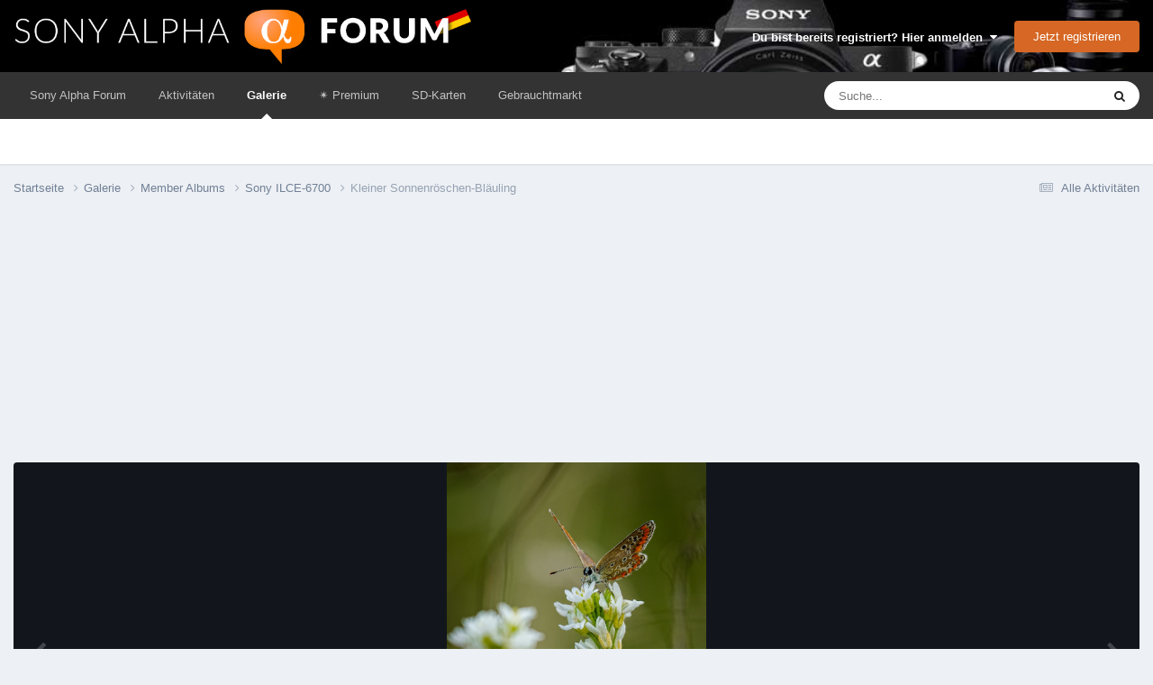

--- FILE ---
content_type: text/html;charset=UTF-8
request_url: https://www.sonyalphaforum.de/gallery/image/563-kleiner-sonnenr%C3%B6schen-bl%C3%A4uling/?context=widget
body_size: 16859
content:
<!DOCTYPE html>
<html lang="de-DE" dir="ltr">
	<head>
		<meta charset="utf-8">
        
            

<!-- IPS Data Layer Start -->
<script>
    /* IPS Configuration */
    const IpsDataLayerConfig = {"_events":{"account_login":{"enabled":true,"formatted_name":"account_login"},"account_logout":{"enabled":true,"formatted_name":"account_logout"},"account_register":{"enabled":true,"formatted_name":"account_register"},"content_comment":{"enabled":false,"formatted_name":"content_comment"},"content_create":{"enabled":true,"formatted_name":"content_create"},"content_react":{"enabled":false,"formatted_name":"content_react"},"content_view":{"enabled":false,"formatted_name":"content_view"},"search":{"enabled":true,"formatted_name":"search"}},"_properties":{"content_container_url":{"event_keys":["content_*","filter_*","sort","file_download"],"pii":false,"formatted_name":"content_container_url","enabled":true,"type":"string","page_level":true},"content_id":{"event_keys":["content_*","file_download"],"pii":false,"formatted_name":"content_id","enabled":true,"type":"number","page_level":true},"author_name":{"event_keys":["content_*","social_reply","file_download"],"pii":true,"formatted_name":"author_name","enabled":true,"type":"string","page_level":true},"content_title":{"event_keys":["content_*","file_download"],"pii":true,"formatted_name":"content_title","enabled":true,"type":"string","page_level":true},"content_url":{"event_keys":["content_*","file_download"],"pii":false,"formatted_name":"content_url","enabled":true,"type":"string","page_level":true},"author_id":{"event_keys":["content_*","social_reply","file_download"],"pii":true,"formatted_name":"author_id","enabled":true,"type":"number | string","replace_with_sso":true,"page_level":true},"comment_type":{"event_keys":["content_comment","content_react","content_quote"],"pii":false,"formatted_name":"comment_type","enabled":true,"type":"string","page_level":false},"comment_url":{"event_keys":["content_comment","content_react","content_quote"],"pii":false,"formatted_name":"comment_url","enabled":true,"type":"string","page_level":false},"community_area":{"event_keys":["filter_*","sort"],"pii":false,"formatted_name":"community_area","enabled":true,"type":"string","page_level":true},"content_age":{"event_keys":["content_*","file_download"],"pii":false,"formatted_name":"content_age","enabled":true,"type":"number","page_level":true},"content_area":{"event_keys":["content_*","filter_*","sort","file_download"],"pii":false,"formatted_name":"content_area","enabled":true,"type":"string","page_level":true},"content_container_id":{"event_keys":["content_*","filter_*","sort","file_download"],"pii":false,"formatted_name":"content_container_id","enabled":true,"type":"number","page_level":true},"content_container_name":{"event_keys":["content_*","filter_*","sort","file_download"],"pii":false,"formatted_name":"content_container_name","enabled":true,"type":"string","page_level":true},"content_container_path":{"event_keys":["content_*"],"pii":false,"formatted_name":"content_container_path","enabled":false,"type":"array","page_level":true,"default":[]},"content_container_type":{"event_keys":["content_*","filter_*","sort","file_download"],"pii":false,"formatted_name":"content_container_type","enabled":true,"type":"string","page_level":true},"content_type":{"event_keys":["content_*","filter_*","sort","file_download"],"pii":false,"formatted_name":"content_type","enabled":true,"type":"string","page_level":true},"file_name":{"event_keys":["file_download"],"pii":false,"formatted_name":"file_name","enabled":true,"type":"string","page_level":false},"ips_time":{"event_keys":["*"],"pii":false,"formatted_name":"ips_time","enabled":true,"type":"number","page_level":true},"page_number":{"event_keys":["content_view","query","filter","sort"],"pii":false,"formatted_name":"page_number","enabled":true,"type":"number","page_level":true},"comment_id":{"event_keys":["content_comment","content_react","content_quote"],"pii":false,"formatted_name":"comment_id","enabled":true,"type":"number","page_level":false},"logged_in":{"event_keys":[],"pii":false,"formatted_name":"logged_in","enabled":true,"type":"number","page_level":true},"logged_in_time":{"event_keys":[],"pii":false,"formatted_name":"logged_in_time","enabled":true,"type":"number","page_level":true},"member_group":{"event_keys":[],"pii":false,"formatted_name":"member_group","enabled":true,"type":"string","page_level":true},"member_group_id":{"event_keys":[],"pii":false,"formatted_name":"member_group_id","enabled":true,"type":"number","page_level":true},"member_id":{"event_keys":[],"pii":true,"formatted_name":"member_id","enabled":true,"type":"number | string","page_level":true,"replace_with_sso":true},"member_name":{"event_keys":[],"pii":true,"formatted_name":"member_name","enabled":true,"type":"string","page_level":true},"profile_group":{"event_keys":["social_*"],"pii":false,"formatted_name":"profile_group","enabled":true,"type":"string","page_level":true},"profile_group_id":{"event_keys":["social_*"],"pii":false,"formatted_name":"profile_group_id","enabled":true,"type":"number","page_level":true},"profile_id":{"event_keys":["social_*"],"pii":true,"formatted_name":"profile_id","enabled":true,"type":"number | string","page_level":true,"replace_with_sso":true},"profile_name":{"event_keys":["social_*"],"pii":true,"formatted_name":"profile_name","enabled":true,"type":"string","page_level":true},"reaction_type":{"event_keys":["content_react"],"pii":false,"formatted_name":"reaction_type","enabled":true,"type":"string","page_level":false},"sort_by":{"event_keys":["*sort"],"pii":false,"formatted_name":"sort_by","enabled":true,"type":"string","page_level":true},"sort_direction":{"event_keys":["*sort"],"pii":false,"formatted_name":"sort_direction","enabled":true,"type":"string","page_level":true},"view_location":{"event_keys":["*_view"],"pii":false,"formatted_name":"view_location","enabled":true,"type":"string","page_level":true,"default":"page"},"query":{"event_keys":["search"],"pii":false,"formatted_name":"query","enabled":true,"type":"string","page_level":false},"filter_title":{"event_keys":["filter_*"],"pii":false,"formatted_name":"filter_title","enabled":true,"type":"string","page_level":false},"ips_key":{"event_keys":["*"],"pii":false,"formatted_name":"ips_key","enabled":false,"type":"string","page_level":true}},"_pii":false,"_pii_groups":[["author_id","author_name"],["member_id","member_name"],["profile_id","profile_name"]]};

    /* IPS Context */
    const IpsDataLayerContext = {"content_container_url":"https:\/\/www.sonyalphaforum.de\/gallery\/category\/1-member-albums\/","content_id":563,"author_name":null,"content_title":null,"content_url":"https:\/\/www.sonyalphaforum.de\/gallery\/image\/563-kleiner-sonnenr%C3%B6schen-bl%C3%A4uling\/","author_id":null,"community_area":"Galerie","content_age":895,"content_area":"Galerie","content_container_id":1,"content_container_name":"Member Albums","content_container_type":"categories","content_type":"allery_image","ips_time":null,"page_number":null,"logged_in":0,"logged_in_time":null,"member_group":"Guests","member_group_id":2,"member_id":null,"member_name":null,"profile_group":null,"profile_group_id":null,"profile_id":null,"profile_name":null,"sort_by":null,"sort_direction":null,"view_location":"page"};

    /* IPS Events */
    const IpsDataLayerEvents = [];
</script>


<!-- Handlers -->

<!-- Initializers -->
<script> let initcodegtm = context => { if ( !(context instanceof Object) ) { return; } /* Set the key and time */ let ips_time = IpsDataLayerConfig._properties.ips_time.enabled ? IpsDataLayerConfig._properties.ips_time.formatted_name : false; let ips_key = IpsDataLayerConfig._properties.ips_key.enabled ? IpsDataLayerConfig._properties.ips_key.formatted_name : false; if ( ips_time ) { context[ips_time] = Math.floor( Date.now() / 1000 ); } if ( ips_key ) { let s = i => { return Math.floor((1 + Math.random()) * Math.pow(16, i)) .toString(16) .substring(1); }; let mt = Date.now(); let sec = Math.floor(mt / 1000); let secString = sec.toString(16); secString = secString.substring( secString.length - 8 ); let ms = ( mt - ( sec * 1000 ) ) * 1000; /* milliseconds*/ let msString = (ms + 0x100000).toString(16).substring(1); let randomId = secString + msString + s(1) + '.' + s(4) + s(4); context[ips_key] = randomId; } for ( let i in context ) { if ( context[i] === null ) { context[i] = undefined; } } try { if (context instanceof Object) { window.dataLayer = window.dataLayer || []; window.dataLayer.push(context); return; } Debug.log( 'Invalid Data Layer Context: The IPS GTM Data Layer Initializer failed because the context wasn\'t an Object' ); } catch (e) { Debug.error('Bad Data Layer Initializer: Event initializer failed!'); } }; initcodegtm(IpsDataLayerContext || {}); </script>
<!-- END Initializers -->

<!-- Head Snippets -->

<!-- END Head Snippets -->

<!-- Event Callbacks -->
<script>
const IpsDataLayerEventHandlers = [
    ( () => _event => { try { if ( (_event._properties instanceof Object) && (typeof _event._key === 'string')) { window.dataLayer = window.dataLayer || []; let properties = {}; for ( let pKey in _event._properties ) { properties[_event._key + '.' + pKey] = _event._properties[pKey]; } window.dataLayer.push( { ...properties, 'event': _event._key } ); return; } Debug.log( 'Invalid Data Layer Event: An event wasn\'t processed by the IPS GTM Data Layer Handler. The event\'s _key has to be a string, and its _properties has to be an Object.' ); } catch (e) { Debug.error( e ); } } )
];
</script>
<!-- END Event Callbacks -->

<!-- Properties Callbacks -->
<script>
const IpsDataLayerPropertiesHandlers = [
    ( () => _properties => { try { if ( _properties instanceof Object ) { delete _properties.event; /* this cannot be set since this handler is NOT for adding GTM events*/ window.dataLayer = window.dataLayer || []; window.dataLayer.push( _properties ); } } catch (e) { Debug.error( e ); } } )
];
</script>
<!-- END Properties Callbacks -->

<!-- END Handlers -->

<!-- IPS Data Layer End -->
        
      <title>Kleiner Sonnenröschen-Bläuling - Member Albums - Sony Alpha Forum</title>

      
<script>
var dataLayer = [];

   dataLayer.push({'loggedin': 'false'});

</script>

<!-- Google Tag Manager -->
<script>(function(w,d,s,l,i){w[l]=w[l]||[];w[l].push({'gtm.start':
new Date().getTime(),event:'gtm.js'});var f=d.getElementsByTagName(s)[0],
j=d.createElement(s),dl=l!='dataLayer'?'&l='+l:'';j.async=true;j.src=
'https://www.googletagmanager.com/gtm.js?id='+i+dl;f.parentNode.insertBefore(j,f);
})(window,document,'script','dataLayer','GTM-MJGSS8W');</script>
<!-- End Google Tag Manager -->
      
		

	<meta name="viewport" content="width=device-width, initial-scale=1">



	<meta name="twitter:card" content="summary_large_image" />




	
		
			
				<meta property="og:title" content="Kleiner Sonnenröschen-Bläuling">
			
		
	

	
		
			
				<meta property="og:type" content="website">
			
		
	

	
		
			
				<meta property="og:url" content="https://www.sonyalphaforum.de/gallery/image/563-kleiner-sonnenr%C3%B6schen-bl%C3%A4uling/">
			
		
	

	
		
			
		
	

	
		
			
		
	

	
		
			
				<meta property="og:updated_time" content="2023-08-13T18:00:51Z">
			
		
	

	
		
			
				<meta property="og:image" content="https://www.sonyalphaforum.de/uploads/monthly_2023_08/large.DSC04748.jpeg.01121f49f8ffecae1bccfd04868ea532.jpeg">
			
		
	

	
		
			
				<meta property="og:image:type" content="image/jpeg">
			
		
	

	
		
			
				<meta property="og:site_name" content="Sony Alpha Forum">
			
		
	

	
		
			
				<meta property="og:locale" content="de_DE">
			
		
	


	
		<link rel="canonical" href="https://www.sonyalphaforum.de/gallery/image/563-kleiner-sonnenr%C3%B6schen-bl%C3%A4uling/" />
	

	
		<link rel="preload" href="https://www.sonyalphaforum.de/uploads/monthly_2023_08/large.DSC04748.jpeg.01121f49f8ffecae1bccfd04868ea532.jpeg" as="image" type="image/jpeg" />
	

<link rel="alternate" type="application/rss+xml" title="SAD Threads" href="https://www.sonyalphaforum.de/rss/1-sad-threads.xml/" />



<link rel="manifest" href="https://www.sonyalphaforum.de/manifest.webmanifest/">
<meta name="msapplication-config" content="https://www.sonyalphaforum.de/browserconfig.xml/">
<meta name="msapplication-starturl" content="/">
<meta name="application-name" content="Sony Alpha Forum">
<meta name="apple-mobile-web-app-title" content="Sony Alpha Forum">

	<meta name="theme-color" content="#333333">










<link rel="preload" href="//www.sonyalphaforum.de/applications/core/interface/font/fontawesome-webfont.woff2?v=4.7.0" as="font" crossorigin="anonymous">
		
<link href="/fonts/roboto-v30-latin/roboto-v30-latin.css" as="style" onload="this.onload=null;this.rel='stylesheet'"/>



	<link rel="preload" href='https://www.sonyalphaforum.de/uploads/css_built_5/341e4a57816af3ba440d891ca87450ff_framework.css?v=eaf509e705' as="style">
	<link rel='stylesheet' href='https://www.sonyalphaforum.de/uploads/css_built_5/341e4a57816af3ba440d891ca87450ff_framework.css?v=eaf509e705' media='all'>


	<link rel="preload" href='https://www.sonyalphaforum.de/uploads/css_built_5/05e81b71abe4f22d6eb8d1a929494829_responsive.css?v=eaf509e705' as="style">
	<link rel='stylesheet' href='https://www.sonyalphaforum.de/uploads/css_built_5/05e81b71abe4f22d6eb8d1a929494829_responsive.css?v=eaf509e705' media='all'>


	<link rel="preload" href='https://www.sonyalphaforum.de/uploads/css_built_5/20446cf2d164adcc029377cb04d43d17_flags.css?v=eaf509e705' as="style">
	<link rel='stylesheet' href='https://www.sonyalphaforum.de/uploads/css_built_5/20446cf2d164adcc029377cb04d43d17_flags.css?v=eaf509e705' media='all'>


	<link rel="preload" href='https://www.sonyalphaforum.de/uploads/css_built_5/90eb5adf50a8c640f633d47fd7eb1778_core.css?v=eaf509e705' as="style">
	<link rel='stylesheet' href='https://www.sonyalphaforum.de/uploads/css_built_5/90eb5adf50a8c640f633d47fd7eb1778_core.css?v=eaf509e705' media='all'>


	<link rel="preload" href='https://www.sonyalphaforum.de/uploads/css_built_5/5a0da001ccc2200dc5625c3f3934497d_core_responsive.css?v=eaf509e705' as="style">
	<link rel='stylesheet' href='https://www.sonyalphaforum.de/uploads/css_built_5/5a0da001ccc2200dc5625c3f3934497d_core_responsive.css?v=eaf509e705' media='all'>


	<link rel="preload" href='https://www.sonyalphaforum.de/uploads/css_built_5/37c6452ea623de41c991284837957128_gallery.css?v=eaf509e705' as="style">
	<link rel='stylesheet' href='https://www.sonyalphaforum.de/uploads/css_built_5/37c6452ea623de41c991284837957128_gallery.css?v=eaf509e705' media='all'>


	<link rel="preload" href='https://www.sonyalphaforum.de/uploads/css_built_5/22e9af7d7c6ac7ddc7db0f1b0d471efc_gallery_responsive.css?v=eaf509e705' as="style">
	<link rel='stylesheet' href='https://www.sonyalphaforum.de/uploads/css_built_5/22e9af7d7c6ac7ddc7db0f1b0d471efc_gallery_responsive.css?v=eaf509e705' media='all'>


	<link rel="preload" href='https://www.sonyalphaforum.de/uploads/css_built_5/8a32dcbf06236254181d222455063219_global.css?v=eaf509e705' as="style">
	<link rel='stylesheet' href='https://www.sonyalphaforum.de/uploads/css_built_5/8a32dcbf06236254181d222455063219_global.css?v=eaf509e705' media='all'>




<link rel='preload' href='https://www.sonyalphaforum.de/uploads/css_built_5/258adbb6e4f3e83cd3b355f84e3fa002_custom.css?v=eaf509e705' as="style">
<link rel='stylesheet' href='https://www.sonyalphaforum.de/uploads/css_built_5/258adbb6e4f3e83cd3b355f84e3fa002_custom.css?v=eaf509e705' media='all'>



		
		

	
	<link rel='shortcut icon' href='https://www.sonyalphaforum.de/uploads/monthly_2024_01/android-icon-48x48.png' type="image/png">


      
	</head>
	<body class="ipsApp ipsApp_front ipsJS_none ipsClearfix" data-controller="core.front.core.app,core.front.core.dataLayer,nbenhadverts.front.global.global"  data-message=""  data-pageapp="gallery" data-pagelocation="front" data-pagemodule="gallery" data-pagecontroller="view" data-pageid="563"  >
		
<!-- Google Tag Manager (noscript) -->
<noscript><iframe src="https://www.googletagmanager.com/ns.html?id=GTM-MJGSS8W"
height="0" width="0" style="display:none;visibility:hidden"></iframe></noscript>
<!-- End Google Tag Manager (noscript) -->
        
            

<!-- IPS Data Body Start -->

<!-- Handlers -->

<!-- END Handlers -->

<!-- IPS Data Layer Body End -->
        
      
      <a href="#ipsLayout_mainArea" class="ipsHide" title="Go to main content on this page" accesskey="m">Jump to content</a>
		
			<div id="ipsLayout_header" class="ipsClearfix">
				





				<header>
					<div class="ipsLayout_container">
						


<a href='https://www.sonyalphaforum.de/' id='elLogo' accesskey='1'><img src="https://www.sonyalphaforum.de/uploads/monthly_2020_09/sad_logo_transparent.png.4755d26240f55953ce1c6097224080e7.png" alt='Sony Alpha Forum'></a>

						

	<ul id="elUserNav" class="ipsList_inline cSignedOut ipsResponsive_showDesktop">
		
        
		
        
        
            
            
	


	<li class='cUserNav_icon ipsHide' id='elCart_container'></li>
	<li class='elUserNav_sep ipsHide' id='elCart_sep'></li>

<li id="elSignInLink">
                <a href="https://www.sonyalphaforum.de/login/" data-ipsmenu-closeonclick="false" data-ipsmenu id="elUserSignIn">
                    Du bist bereits registriert? Hier anmelden  <i class="fa fa-caret-down"></i>
                </a>
                
<div id='elUserSignIn_menu' class='ipsMenu ipsMenu_auto ipsHide'>
	<form accept-charset='utf-8' method='post' action='https://www.sonyalphaforum.de/login/'>
		<input type="hidden" name="csrfKey" value="e36d0d06017e976d502a87809b8a89ac">
		<input type="hidden" name="ref" value="aHR0cHM6Ly93d3cuc29ueWFscGhhZm9ydW0uZGUvZ2FsbGVyeS9pbWFnZS81NjMta2xlaW5lci1zb25uZW5yJUMzJUI2c2NoZW4tYmwlQzMlQTR1bGluZy8/Y29udGV4dD13aWRnZXQ=">
		<div data-role="loginForm">
			
			
			
				
<div class="ipsPad ipsForm ipsForm_vertical">
	<h4 class="ipsType_sectionHead">Anmelden</h4>
	<br><br>
	<ul class='ipsList_reset'>
		<li class="ipsFieldRow ipsFieldRow_noLabel ipsFieldRow_fullWidth">
			
			
				<input type="text" placeholder="Benutzername oder E-Mail Adresse" name="auth" autocomplete="email">
			
		</li>
		<li class="ipsFieldRow ipsFieldRow_noLabel ipsFieldRow_fullWidth">
			<input type="password" placeholder="Passwort" name="password" autocomplete="current-password">
		</li>
		<li class="ipsFieldRow ipsFieldRow_checkbox ipsClearfix">
			<span class="ipsCustomInput">
				<input type="checkbox" name="remember_me" id="remember_me_checkbox" value="1" checked aria-checked="true">
				<span></span>
			</span>
			<div class="ipsFieldRow_content">
				<label class="ipsFieldRow_label" for="remember_me_checkbox">Angemeldet bleiben</label>
				<span class="ipsFieldRow_desc">Bei öffentlichen Computern nicht empfohlen</span>
			</div>
		</li>
		<li class="ipsFieldRow ipsFieldRow_fullWidth">
			<button type="submit" name="_processLogin" value="usernamepassword" class="ipsButton ipsButton_primary ipsButton_small" id="elSignIn_submit">Anmelden</button>
			
				<p class="ipsType_right ipsType_small">
					
						<a href='https://www.sonyalphaforum.de/lostpassword/' data-ipsDialog data-ipsDialog-title='Passwort vergessen?'>
					
					Passwort vergessen?</a>
				</p>
			
		</li>
	</ul>
</div>
			
		</div>
	</form>
</div>
            </li>
            
        
		
			<li>
				
					<a href="https://www.sonyalphaforum.de/register/" data-ipsdialog data-ipsdialog-size="narrow" data-ipsdialog-title="Jetzt registrieren"  id="elRegisterButton" class="ipsButton ipsButton_normal ipsButton_primary">Jetzt registrieren</a>
				
			</li>
		
	</ul>

						
<ul class='ipsMobileHamburger ipsList_reset ipsResponsive_hideDesktop'>
	<li data-ipsDrawer data-ipsDrawer-drawerElem='#elMobileDrawer'>
		<a href='#'>
			
			
				
			
			
			
			<i class='fa fa-navicon'></i>
		</a>
	</li>
</ul>
					</div>
				</header>
				

	<nav data-controller='core.front.core.navBar' class=' ipsResponsive_showDesktop'>
		<div class='ipsNavBar_primary ipsLayout_container '>
			<ul data-role="primaryNavBar" class='ipsClearfix'>
				


	
		
		
		<li  id='elNavSecondary_1' data-role="navBarItem" data-navApp="core" data-navExt="CustomItem">
			
			
				<a href="https://www.sonyalphaforum.de"  data-navItem-id="1" >
					Sony Alpha Forum<span class='ipsNavBar_active__identifier'></span>
				</a>
			
			
				<ul class='ipsNavBar_secondary ipsHide' data-role='secondaryNavBar'>
					


	
	

	
		
		
		<li  id='elNavSecondary_10' data-role="navBarItem" data-navApp="forums" data-navExt="Forums">
			
			
				<a href="https://www.sonyalphaforum.de"  data-navItem-id="10" >
					Foren<span class='ipsNavBar_active__identifier'></span>
				</a>
			
			
		</li>
	
	

	
		
		
		<li  id='elNavSecondary_32' data-role="navBarItem" data-navApp="calendar" data-navExt="Calendar">
			
			
				<a href="https://www.sonyalphaforum.de/events/"  data-navItem-id="32" >
					Kalender<span class='ipsNavBar_active__identifier'></span>
				</a>
			
			
		</li>
	
	

	
		
		
		<li  id='elNavSecondary_33' data-role="navBarItem" data-navApp="core" data-navExt="Guidelines">
			
			
				<a href="https://www.sonyalphaforum.de/nutzungsbedingungen"  data-navItem-id="33" >
					Community-Regeln<span class='ipsNavBar_active__identifier'></span>
				</a>
			
			
		</li>
	
	

	
		
		
		<li  id='elNavSecondary_34' data-role="navBarItem" data-navApp="core" data-navExt="StaffDirectory">
			
			
				<a href="https://www.sonyalphaforum.de/staff/"  data-navItem-id="34" >
					Teammitglieder<span class='ipsNavBar_active__identifier'></span>
				</a>
			
			
		</li>
	
	

	
		
		
		<li  id='elNavSecondary_35' data-role="navBarItem" data-navApp="core" data-navExt="OnlineUsers">
			
			
				<a href="https://www.sonyalphaforum.de/online/"  data-navItem-id="35" >
					Benutzer online<span class='ipsNavBar_active__identifier'></span>
				</a>
			
			
		</li>
	
	

	
		
		
		<li  id='elNavSecondary_36' data-role="navBarItem" data-navApp="core" data-navExt="Leaderboard">
			
			
				<a href="https://www.sonyalphaforum.de/leaderboard/"  data-navItem-id="36" >
					Rangliste<span class='ipsNavBar_active__identifier'></span>
				</a>
			
			
		</li>
	
	

	
	

					<li class='ipsHide' id='elNavigationMore_1' data-role='navMore'>
						<a href='#' data-ipsMenu data-ipsMenu-appendTo='#elNavigationMore_1' id='elNavigationMore_1_dropdown'>Mehr <i class='fa fa-caret-down'></i></a>
						<ul class='ipsHide ipsMenu ipsMenu_auto' id='elNavigationMore_1_dropdown_menu' data-role='moreDropdown'></ul>
					</li>
				</ul>
			
		</li>
	
	

	
		
		
		<li  id='elNavSecondary_2' data-role="navBarItem" data-navApp="core" data-navExt="CustomItem">
			
			
				<a href="https://www.sonyalphaforum.de/discover/"  data-navItem-id="2" >
					Aktivitäten<span class='ipsNavBar_active__identifier'></span>
				</a>
			
			
				<ul class='ipsNavBar_secondary ipsHide' data-role='secondaryNavBar'>
					


	
		
		
		<li  id='elNavSecondary_4' data-role="navBarItem" data-navApp="core" data-navExt="AllActivity">
			
			
				<a href="https://www.sonyalphaforum.de/discover/"  data-navItem-id="4" >
					Alle Aktivitäten<span class='ipsNavBar_active__identifier'></span>
				</a>
			
			
		</li>
	
	

	
	

	
	

	
	

	
		
		
		<li  id='elNavSecondary_8' data-role="navBarItem" data-navApp="core" data-navExt="Search">
			
			
				<a href="https://www.sonyalphaforum.de/search/"  data-navItem-id="8" >
					Suche<span class='ipsNavBar_active__identifier'></span>
				</a>
			
			
		</li>
	
	

	
		
		
		<li  id='elNavSecondary_9' data-role="navBarItem" data-navApp="core" data-navExt="Promoted">
			
			
				<a href="https://www.sonyalphaforum.de/ourpicks/"  data-navItem-id="9" >
					Unsere Auswahl<span class='ipsNavBar_active__identifier'></span>
				</a>
			
			
		</li>
	
	

					<li class='ipsHide' id='elNavigationMore_2' data-role='navMore'>
						<a href='#' data-ipsMenu data-ipsMenu-appendTo='#elNavigationMore_2' id='elNavigationMore_2_dropdown'>Mehr <i class='fa fa-caret-down'></i></a>
						<ul class='ipsHide ipsMenu ipsMenu_auto' id='elNavigationMore_2_dropdown_menu' data-role='moreDropdown'></ul>
					</li>
				</ul>
			
		</li>
	
	

	
		
		
			
		
		<li class='ipsNavBar_active' data-active id='elNavSecondary_31' data-role="navBarItem" data-navApp="gallery" data-navExt="Gallery">
			
			
				<a href="https://www.sonyalphaforum.de/gallery/"  data-navItem-id="31" data-navDefault>
					Galerie<span class='ipsNavBar_active__identifier'></span>
				</a>
			
			
		</li>
	
	

	
		
		
		<li  id='elNavSecondary_57' data-role="navBarItem" data-navApp="core" data-navExt="CustomItem">
			
			
				<a href="https://www.sonyalphaforum.de/store/category/1-mitgliedschaften/"  data-navItem-id="57" >
					​✴️​ Premium<span class='ipsNavBar_active__identifier'></span>
				</a>
			
			
		</li>
	
	

	
		
		
		<li  id='elNavSecondary_43' data-role="navBarItem" data-navApp="cms" data-navExt="Pages">
			
			
				<a href="https://www.sonyalphaforum.de/sd-karten/sd-karte-sony-alpha/"  data-navItem-id="43" >
					SD-Karten<span class='ipsNavBar_active__identifier'></span>
				</a>
			
			
		</li>
	
	

	
		
		
		<li  id='elNavSecondary_51' data-role="navBarItem" data-navApp="classifieds" data-navExt="classifieds">
			
			
				<a href="https://www.sonyalphaforum.de/classifieds/"  data-navItem-id="51" >
					Gebrauchtmarkt<span class='ipsNavBar_active__identifier'></span>
				</a>
			
			
				<ul class='ipsNavBar_secondary ipsHide' data-role='secondaryNavBar'>
					


	
	

	
	

	
	

	
	

					<li class='ipsHide' id='elNavigationMore_51' data-role='navMore'>
						<a href='#' data-ipsMenu data-ipsMenu-appendTo='#elNavigationMore_51' id='elNavigationMore_51_dropdown'>Mehr <i class='fa fa-caret-down'></i></a>
						<ul class='ipsHide ipsMenu ipsMenu_auto' id='elNavigationMore_51_dropdown_menu' data-role='moreDropdown'></ul>
					</li>
				</ul>
			
		</li>
	
	

	
	

				<li class='ipsHide' id='elNavigationMore' data-role='navMore'>
					<a href='#' data-ipsMenu data-ipsMenu-appendTo='#elNavigationMore' id='elNavigationMore_dropdown'>Mehr</a>
					<ul class='ipsNavBar_secondary ipsHide' data-role='secondaryNavBar'>
						<li class='ipsHide' id='elNavigationMore_more' data-role='navMore'>
							<a href='#' data-ipsMenu data-ipsMenu-appendTo='#elNavigationMore_more' id='elNavigationMore_more_dropdown'>Mehr <i class='fa fa-caret-down'></i></a>
							<ul class='ipsHide ipsMenu ipsMenu_auto' id='elNavigationMore_more_dropdown_menu' data-role='moreDropdown'></ul>
						</li>
					</ul>
				</li>
			</ul>
			

	<div id="elSearchWrapper">
		<div id='elSearch' data-controller="core.front.core.quickSearch">
			<form accept-charset='utf-8' action='//www.sonyalphaforum.de/search/?do=quicksearch' method='post'>
                <input type='search' id='elSearchField' placeholder='Suche...' name='q' autocomplete='off' aria-label='Suche'>
                <details class='cSearchFilter'>
                    <summary class='cSearchFilter__text'></summary>
                    <ul class='cSearchFilter__menu'>
                        
                        <li><label><input type="radio" name="type" value="all"  checked><span class='cSearchFilter__menuText'>Überall</span></label></li>
                        
                            
                                <li><label><input type="radio" name="type" value='contextual_{&quot;type&quot;:&quot;gallery_image&quot;,&quot;nodes&quot;:1}'><span class='cSearchFilter__menuText'>Diese Kategorie</span></label></li>
                            
                                <li><label><input type="radio" name="type" value='contextual_{&quot;type&quot;:&quot;gallery_image&quot;,&quot;item&quot;:563}'><span class='cSearchFilter__menuText'>Diese Bild</span></label></li>
                            
                        
                        
                            <li><label><input type="radio" name="type" value="forums_topic"><span class='cSearchFilter__menuText'>Themen</span></label></li>
                        
                            <li><label><input type="radio" name="type" value="nexus_package_item"><span class='cSearchFilter__menuText'>Products</span></label></li>
                        
                            <li><label><input type="radio" name="type" value="blog_entry"><span class='cSearchFilter__menuText'>Blog Entries</span></label></li>
                        
                            <li><label><input type="radio" name="type" value="cms_pages_pageitem"><span class='cSearchFilter__menuText'>Pages</span></label></li>
                        
                            <li><label><input type="radio" name="type" value="cms_records2"><span class='cSearchFilter__menuText'>Objektive</span></label></li>
                        
                            <li><label><input type="radio" name="type" value="gallery_image"><span class='cSearchFilter__menuText'>Bilder</span></label></li>
                        
                            <li><label><input type="radio" name="type" value="gallery_album_item"><span class='cSearchFilter__menuText'>Alben</span></label></li>
                        
                            <li><label><input type="radio" name="type" value="calendar_event"><span class='cSearchFilter__menuText'>Termine</span></label></li>
                        
                            <li><label><input type="radio" name="type" value="classifieds_advert"><span class='cSearchFilter__menuText'>Anzeigen</span></label></li>
                        
                            <li><label><input type="radio" name="type" value="core_members"><span class='cSearchFilter__menuText'>Benutzer</span></label></li>
                        
                    </ul>
                </details>
				<button class='cSearchSubmit' type="submit" aria-label='Suche'><i class="fa fa-search"></i></button>
			</form>
		</div>
	</div>

		</div>
	</nav>

				
<ul id='elMobileNav' class='ipsResponsive_hideDesktop' data-controller='core.front.core.mobileNav'>
	
		
			
			
				
				
			
				
				
			
				
					<li id='elMobileBreadcrumb'>
						<a href='https://www.sonyalphaforum.de/gallery/album/47-sony-ilce-6700/'>
							<span>Sony ILCE-6700</span>
						</a>
					</li>
				
				
			
				
				
			
		
	
	
	
	<li >
		<a data-action="defaultStream" href='https://www.sonyalphaforum.de/discover/'><i class="fa fa-newspaper-o" aria-hidden="true"></i></a>
	</li>

	

	
		<li class='ipsJS_show'>
			<a href='https://www.sonyalphaforum.de/search/'><i class='fa fa-search'></i></a>
		</li>
	
</ul>
			</div>
		
		<main id="ipsLayout_body" class="ipsLayout_container">
			<div id="ipsLayout_contentArea">
				<div id="ipsLayout_contentWrapper">
					
<nav class='ipsBreadcrumb ipsBreadcrumb_top ipsFaded_withHover'>
	

	<ul class='ipsList_inline ipsPos_right'>
		
		<li >
			<a data-action="defaultStream" class='ipsType_light '  href='https://www.sonyalphaforum.de/discover/'><i class="fa fa-newspaper-o" aria-hidden="true"></i> <span>Alle Aktivitäten</span></a>
		</li>
		
	</ul>

	<ul data-role="breadcrumbList">
		<li>
			<a title="Startseite" href='https://www.sonyalphaforum.de/'>
				<span>Startseite <i class='fa fa-angle-right'></i></span>
			</a>
		</li>
		
		
			<li>
				
					<a href='https://www.sonyalphaforum.de/gallery/'>
						<span>Galerie <i class='fa fa-angle-right' aria-hidden="true"></i></span>
					</a>
				
			</li>
		
			<li>
				
					<a href='https://www.sonyalphaforum.de/gallery/category/1-member-albums/'>
						<span>Member Albums <i class='fa fa-angle-right' aria-hidden="true"></i></span>
					</a>
				
			</li>
		
			<li>
				
					<a href='https://www.sonyalphaforum.de/gallery/album/47-sony-ilce-6700/'>
						<span>Sony ILCE-6700 <i class='fa fa-angle-right' aria-hidden="true"></i></span>
					</a>
				
			</li>
		
			<li>
				
					Kleiner Sonnenröschen-Bläuling
				
			</li>
		
	</ul>
</nav>
					
					<div id="ipsLayout_mainArea">
						<div style="height: 250px; margin-bottom: 15px;" data-nbEnhAdv="" data-nbEnhAdvId="8"><div id="sonyalphaforum.de_bb_1"></div></div>
						
						
						

	




						



<div data-controller='gallery.front.view.image' data-lightboxURL='https://www.sonyalphaforum.de/gallery/image/563-kleiner-sonnenr%C3%B6schen-bl%C3%A4uling/'>
	<div class='ipsColumns ipsMargin_bottom'>
		<div class='ipsColumn ipsColumn_fluid'>
			<div class='cGalleryLightbox_inner' data-role="imageSizer">
				<div class='elGalleryHeader'>
					

<div id='elGalleryImage' class='elGalleryImage' data-role="imageFrame" data-imageSizes='{&quot;large&quot;:[1653,2480],&quot;small&quot;:[400,600]}'>
	
		<div class='cGalleryViewImage' data-role='notesWrapper' data-controller='gallery.front.view.notes' data-imageID='563'  data-notesData='[]'>
			<div>
				<a href='https://www.sonyalphaforum.de/uploads/monthly_2023_08/large.DSC04748.jpeg.01121f49f8ffecae1bccfd04868ea532.jpeg' title='In Lightbox anzeigen' data-ipsLightbox>
					<img src='https://www.sonyalphaforum.de/uploads/monthly_2023_08/large.DSC04748.jpeg.01121f49f8ffecae1bccfd04868ea532.jpeg' alt="Kleiner Sonnenröschen-Bläuling" title='Kleiner Sonnenröschen-Bläuling' data-role='theImage'>
				</a>
            </div>
			
		</div>
        	


		<div class='cGalleryImageFade'>
			<div class='cGalleryImageBottomBar'>
				<div class='cGalleryCreditInfo ipsType_normal ipsHide'>
					
						<div>&copy; stoer.de</div>
					

					
						<div><strong>Credit</strong> Oliver Stör</div>
					
				</div>
				
			</div>
		</div>
	
	<span class='elGalleryImageNav'>
       
            <a href='https://www.sonyalphaforum.de/gallery/image/563-kleiner-sonnenr%C3%B6schen-bl%C3%A4uling/?browse=1&amp;do=previous' class='elGalleryImageNav_prev' data-action="prevMedia"><i class='fa fa-angle-left'></i></a>
            <a href='https://www.sonyalphaforum.de/gallery/image/563-kleiner-sonnenr%C3%B6schen-bl%C3%A4uling/?browse=1&amp;do=next' class='elGalleryImageNav_next' data-action="nextMedia"><i class='fa fa-angle-right'></i></a>
        
	</span>
</div>
				</div>
			</div>
            
            
            
			<div class='cGalleryImageThumbs'>
				<ol class='cGalleryCarousel' id='gallery-image-thumbs'>
                    
					
			            <li class='cGalleryCarousel__item'>
			            	<div class='ipsImageBlock'>
				                
					                <a href='https://www.sonyalphaforum.de/gallery/image/567-aronstab/' title='Bild anzeigen Aronstab' class='ipsImageBlock__main'>
					                	<img src='https://www.sonyalphaforum.de/uploads/monthly_2023_08/small.DSC06016.jpeg.75e4882dd658590278369a8913d45341.jpeg' alt="Aronstab" loading="lazy">
					                </a>
				                
                            	

                            </div>
                        </li>
                        
			        
			            <li class='cGalleryCarousel__item'>
			            	<div class='ipsImageBlock'>
				                
					                <a href='https://www.sonyalphaforum.de/gallery/image/566-cylindromyia-bicolor/' title='Bild anzeigen Cylindromyia bicolor' class='ipsImageBlock__main'>
					                	<img src='https://www.sonyalphaforum.de/uploads/monthly_2023_08/small.DSC04999.jpeg.cd86f05ee323bbf4ba109c4e4d5bb95d.jpeg' alt="Cylindromyia bicolor" loading="lazy">
					                </a>
				                
                            	

                            </div>
                        </li>
                        
			        
			            <li class='cGalleryCarousel__item'>
			            	<div class='ipsImageBlock'>
				                
					                <a href='https://www.sonyalphaforum.de/gallery/image/565-oecanthus/' title='Bild anzeigen Oecanthus' class='ipsImageBlock__main'>
					                	<img src='https://www.sonyalphaforum.de/uploads/monthly_2023_08/small.DSC04863.jpeg.67ae6349747c653fc42d8b984b3b7736.jpeg' alt="Oecanthus" loading="lazy">
					                </a>
				                
                            	

                            </div>
                        </li>
                        
			        
			            <li class='cGalleryCarousel__item'>
			            	<div class='ipsImageBlock'>
				                
					                <a href='https://www.sonyalphaforum.de/gallery/image/564-stubenfliege/' title='Bild anzeigen Stubenfliege' class='ipsImageBlock__main'>
					                	<img src='https://www.sonyalphaforum.de/uploads/monthly_2023_08/small.DSC04794.jpeg.5bf67147bff3c9e7172a96e24f31ca51.jpeg' alt="Stubenfliege" loading="lazy">
					                </a>
				                
                            	

                            </div>
                        </li>
                        
			        

                    <li class='cGalleryCarousel__item cGalleryCarousel__item--active'>
                    	<div class='ipsImageBlock'>
	                        
	                            <a href='https://www.sonyalphaforum.de/gallery/image/563-kleiner-sonnenr%C3%B6schen-bl%C3%A4uling/' title='Bild anzeigen Kleiner Sonnenröschen-Bläuling' class='ipsImageBlock__main'>
	                                <img src='https://www.sonyalphaforum.de/uploads/monthly_2023_08/small.DSC04748.jpeg.ce8d0457408d9e7e6a5b25bfbabf31e2.jpeg' alt="Kleiner Sonnenröschen-Bläuling" loading="lazy">
	                            </a>
                        	
                        	

                        </div>
                        
                    </li>

                    
                        <li class='cGalleryCarousel__item'>
                        	<div class='ipsImageBlock'>
	                            
	                                <a href='https://www.sonyalphaforum.de/gallery/image/562-mistbiene/' title='Bild anzeigen Mistbiene' class='ipsImageBlock__main'>
	                                    <img src='https://www.sonyalphaforum.de/uploads/monthly_2023_08/small.DSC04330.jpeg.52943236c207398d6219fa544bf5c4b4.jpeg' alt="Mistbiene" loading="lazy">
	                                </a>
	                            
	                            

	                        </div>
                        </li>
                        
                        
                    
                        <li class='cGalleryCarousel__item'>
                        	<div class='ipsImageBlock'>
	                            
	                                <a href='https://www.sonyalphaforum.de/gallery/image/561-olivenbrauner-z%C3%BCnsler/' title='Bild anzeigen Olivenbrauner Zünsler' class='ipsImageBlock__main'>
	                                    <img src='https://www.sonyalphaforum.de/uploads/monthly_2023_08/small.DSC04208.jpeg.866fa1c2d4cf9de8212aa0481cadb6ec.jpeg' alt="Olivenbrauner Zünsler" loading="lazy">
	                                </a>
	                            
	                            

	                        </div>
                        </li>
                        
                        
                    
                        <li class='cGalleryCarousel__item'>
                        	<div class='ipsImageBlock'>
	                            
	                                <a href='https://www.sonyalphaforum.de/gallery/image/560-brauner-grash%C3%BCpfer/' title='Bild anzeigen Brauner Grashüpfer' class='ipsImageBlock__main'>
	                                    <img src='https://www.sonyalphaforum.de/uploads/monthly_2023_08/small.DSC04040.jpeg.2894b3f6f3475671f5e4c1704a648706.jpeg' alt="Brauner Grashüpfer" loading="lazy">
	                                </a>
	                            
	                            

	                        </div>
                        </li>
                        
                        
                    
                        <li class='cGalleryCarousel__item'>
                        	<div class='ipsImageBlock'>
	                            
	                                <a href='https://www.sonyalphaforum.de/gallery/image/559-rispengrasz%C3%BCnsler/' title='Bild anzeigen Rispengraszünsler' class='ipsImageBlock__main'>
	                                    <img src='https://www.sonyalphaforum.de/uploads/monthly_2023_08/small.DSC03885.jpeg.b019a8c000543a944c498ab8d1940a84.jpeg' alt="Rispengraszünsler" loading="lazy">
	                                </a>
	                            
	                            

	                        </div>
                        </li>
                        
                        
                            
				</ol>
                <div class='cGalleryCarouselNav cGalleryCarouselNav--overlay' data-carousel-controls='gallery-image-thumbs' data-controller="gallery.front.browse.carousel" hidden>
                    <button class='cGalleryCarouselNav__button' data-carousel-arrow='prev' aria-label='Previous' role='button'>
                        <svg aria-hidden="true" xmlns="http://www.w3.org/2000/svg" viewBox="0 0 320 512" width="10"><path d="M34.52 239.03L228.87 44.69c9.37-9.37 24.57-9.37 33.94 0l22.67 22.67c9.36 9.36 9.37 24.52.04 33.9L131.49 256l154.02 154.75c9.34 9.38 9.32 24.54-.04 33.9l-22.67 22.67c-9.37 9.37-24.57 9.37-33.94 0L34.52 272.97c-9.37-9.37-9.37-24.57 0-33.94z"/></svg>
                    </button>
                    <button class='cGalleryCarouselNav__button' data-carousel-arrow='next' aria-label='Next' role='button'>
                        <svg aria-hidden="true" xmlns="http://www.w3.org/2000/svg" viewBox="0 0 320 512" width="10"><path d="M285.476 272.971L91.132 467.314c-9.373 9.373-24.569 9.373-33.941 0l-22.667-22.667c-9.357-9.357-9.375-24.522-.04-33.901L188.505 256 34.484 101.255c-9.335-9.379-9.317-24.544.04-33.901l22.667-22.667c9.373-9.373 24.569-9.373 33.941 0L285.475 239.03c9.373 9.372 9.373 24.568.001 33.941z"/></svg>
                    </button>
                </div>
			</div>
            
		</div>
	</div>

	<section data-role='imageInfo'>
		




<div class='ipsColumns ipsColumns_collapsePhone ipsResponsive_pull ipsSpacer_bottom'>
	<div class='ipsColumn ipsColumn_fluid'>
		

		<div class='ipsBox'>
			<div class='ipsPadding' data-role='imageDescription'>
				<div class='ipsFlex ipsFlex-ai:center ipsFlex-fw:wrap ipsGap:4'>
					<div class='ipsFlex-flex:11'>
						<h1 class='ipsType_pageTitle ipsContained_container'>
							
							
							
							
							
								<span class='ipsContained ipsType_break'>Kleiner Sonnenröschen-Bläuling</span>
							
						</h1>
						
					</div>
				</div>
				<hr class='ipsHr'>
				<div class='ipsPageHeader__meta ipsFlex ipsFlex-jc:between ipsFlex-ai:center ipsFlex-fw:wrap ipsGap:3'>
					<div class='ipsFlex-flex:11'>
						<div class='ipsPhotoPanel ipsPhotoPanel_mini ipsClearfix'>
							


	<a href="https://www.sonyalphaforum.de/profile/1811-drocco/" rel="nofollow" data-ipsHover data-ipsHover-width="370" data-ipsHover-target="https://www.sonyalphaforum.de/profile/1811-drocco/?do=hovercard" class="ipsUserPhoto ipsUserPhoto_mini" title="Gehe zu Droccos Profil">
		<img src='https://www.sonyalphaforum.de/uploads/monthly_2023_08/IMG_5334.thumb.jpeg.e3d06014de685202608bdccd2a4dd207.jpeg' alt='Drocco' loading="lazy">
	</a>

							<div>
								<p class='ipsType_reset ipsType_normal ipsType_blendLinks'>
									Von 


<a href='https://www.sonyalphaforum.de/profile/1811-drocco/' rel="nofollow" data-ipsHover data-ipsHover-width='370' data-ipsHover-target='https://www.sonyalphaforum.de/profile/1811-drocco/?do=hovercard&amp;referrer=https%253A%252F%252Fwww.sonyalphaforum.de%252Fgallery%252Fimage%252F563-kleiner-sonnenr%2525C3%2525B6schen-bl%2525C3%2525A4uling%252F%253Fcontext%253Dwidget' title="Gehe zu Droccos Profil" class="ipsType_break">Drocco</a>
								</p>
								<ul class='ipsList_inline'>
									<li class='ipsType_light'><time datetime='2023-08-13T18:00:51Z' title='13.08.2023 18:00' data-short='2 Jr.'>13. August 2023</time></li>
									<li class='ipsType_light'>1.042 Aufrufe</li>
									
										<li><a href='https://www.sonyalphaforum.de/profile/1811-drocco/content/?type=gallery_image'>Andere Bilder dieses Benutzers suchen</a></li>
									
								</ul>
							</div>
						</div>
					</div>
					<div class='ipsFlex-flex:01 ipsResponsive_hidePhone'>
						<div class='ipsShareLinks'>
							
								


    <a href='#elShareItem_1440471271_menu' id='elShareItem_1440471271' data-ipsMenu class='ipsShareButton ipsButton ipsButton_verySmall ipsButton_link ipsButton_link--light'>
        <span><i class='fa fa-share-alt'></i></span> &nbsp;Share
    </a>

    <div class='ipsPadding ipsMenu ipsMenu_normal ipsHide' id='elShareItem_1440471271_menu' data-controller="core.front.core.sharelink">
        
        
        <span data-ipsCopy data-ipsCopy-flashmessage>
            <a href="https://www.sonyalphaforum.de/gallery/image/563-kleiner-sonnenr%C3%B6schen-bl%C3%A4uling/" class="ipsButton ipsButton_light ipsButton_small ipsButton_fullWidth" data-role="copyButton" data-clipboard-text="https://www.sonyalphaforum.de/gallery/image/563-kleiner-sonnenr%C3%B6schen-bl%C3%A4uling/" data-ipstooltip title='Copy Link to Clipboard'><i class="fa fa-clone"></i> https://www.sonyalphaforum.de/gallery/image/563-kleiner-sonnenr%C3%B6schen-bl%C3%A4uling/</a>
        </span>
        <ul class='ipsShareLinks ipsMargin_top:half'>
            
                <li>
<a href="https://x.com/share?url=https%3A%2F%2Fwww.sonyalphaforum.de%2Fgallery%2Fimage%2F563-kleiner-sonnenr%2525C3%2525B6schen-bl%2525C3%2525A4uling%2F" class="cShareLink cShareLink_x" target="_blank" data-role="shareLink" title='Share on X' data-ipsTooltip rel='nofollow noopener'>
    <i class="fa fa-x"></i>
</a></li>
            
                <li>
<a href="https://www.facebook.com/sharer/sharer.php?u=https%3A%2F%2Fwww.sonyalphaforum.de%2Fgallery%2Fimage%2F563-kleiner-sonnenr%25C3%25B6schen-bl%25C3%25A4uling%2F" class="cShareLink cShareLink_facebook" target="_blank" data-role="shareLink" title='Auf Facebook teilen' data-ipsTooltip rel='noopener nofollow'>
	<i class="fa fa-facebook"></i>
</a></li>
            
                <li>
<a href="https://www.reddit.com/submit?url=https%3A%2F%2Fwww.sonyalphaforum.de%2Fgallery%2Fimage%2F563-kleiner-sonnenr%25C3%25B6schen-bl%25C3%25A4uling%2F&amp;title=Kleiner+Sonnenr%C3%B6schen-Bl%C3%A4uling" rel="nofollow noopener" class="cShareLink cShareLink_reddit" target="_blank" title='Auf Reddit teilen' data-ipsTooltip>
	<i class="fa fa-reddit"></i>
</a></li>
            
                <li>
<a href="https://www.linkedin.com/shareArticle?mini=true&amp;url=https%3A%2F%2Fwww.sonyalphaforum.de%2Fgallery%2Fimage%2F563-kleiner-sonnenr%25C3%25B6schen-bl%25C3%25A4uling%2F&amp;title=Kleiner+Sonnenr%C3%B6schen-Bl%C3%A4uling" rel="nofollow noopener" class="cShareLink cShareLink_linkedin" target="_blank" data-role="shareLink" title='Auf LinkedIn teilen' data-ipsTooltip>
	<i class="fa fa-linkedin"></i>
</a></li>
            
                <li>
<a href="https://pinterest.com/pin/create/button/?url=https://www.sonyalphaforum.de/gallery/image/563-kleiner-sonnenr%25C3%25B6schen-bl%25C3%25A4uling/&amp;media=https://www.sonyalphaforum.de/uploads/monthly_2023_08/large.DSC04748.jpeg.01121f49f8ffecae1bccfd04868ea532.jpeg" class="cShareLink cShareLink_pinterest" rel="nofollow noopener" target="_blank" data-role="shareLink" title='Auf Pinterest teilen' data-ipsTooltip>
	<i class="fa fa-pinterest"></i>
</a></li>
            
        </ul>
        
            <hr class='ipsHr'>
            <button class='ipsHide ipsButton ipsButton_verySmall ipsButton_light ipsButton_fullWidth ipsMargin_top:half' data-controller='core.front.core.webshare' data-role='webShare' data-webShareTitle='Kleiner Sonnenröschen-Bläuling' data-webShareText='Kleiner Sonnenröschen-Bläuling' data-webShareUrl='https://www.sonyalphaforum.de/gallery/image/563-kleiner-sonnenr%C3%B6schen-bl%C3%A4uling/'>More sharing options...</button>
        
    </div>

							
                            

							



							

<div data-followApp='gallery' data-followArea='image' data-followID='563' data-controller='core.front.core.followButton'>
	

	<a href='https://www.sonyalphaforum.de/login/' rel="nofollow" class="ipsFollow ipsPos_middle ipsButton ipsButton_light ipsButton_verySmall ipsButton_disabled" data-role="followButton" data-ipsTooltip title='Melde dich an, um diesem Inhalt zu folgen'>
		<span>Folgen diesem Inhalt</span>
		<span class='ipsCommentCount'>0</span>
	</a>

</div>
						</div>
					</div>
				</div>
				
				

				
					<div class='ipsGrid ipsGrid_collapsePhone'>
						<div class='ipsGrid_span6'>
				

					
						<h3 class='ipsType_minorHeading'>Credit</h3>
						<div class='ipsType_richText ipsType_medium'>
							Oliver Stör
						</div>
					

				
						</div>
						<div class='ipsGrid_span6'>
				

					
						<h3 class='ipsType_minorHeading'>Copyright</h3>
						<div class='ipsType_richText'>
							&copy; stoer.de
						</div>
					

				
						</div>
					</div>
				
			</div>
			<div class='ipsItemControls'>
				
					

	<div data-controller='core.front.core.reaction' class='ipsItemControls_right ipsClearfix '>	
		<div class='ipsReact ipsPos_right'>
			
				
				<div class='ipsReact_blurb ' data-role='reactionBlurb'>
					
						

	
	<ul class='ipsReact_reactions'>
		
		
			
				
				<li class='ipsReact_reactCount'>
					
						<span data-ipsTooltip title="Like">
					
							<span>
								<img src='https://www.sonyalphaforum.de/uploads/reactions/react_like.png' alt="Like" loading="lazy">
							</span>
							<span>
								1
							</span>
					
						</span>
					
				</li>
			
		
	</ul>

					
				</div>
			
			
			
		</div>
	</div>

				
				<ul class='ipsComment_controls ipsClearfix ipsItemControls_left'>
					
				</ul>
			</div>
		</div>
	</div>
	<div class='ipsColumn ipsColumn_veryWide' id='elGalleryImageStats'>
		<div class='ipsBox ipsPadding' data-role="imageStats">
			
				<div class='ipsType_center'>
					
<div  class='ipsClearfix ipsRating  ipsRating_veryLarge'>
	
	<ul class='ipsRating_collective'>
		
			
				<li class='ipsRating_off'>
					<i class='fa fa-star'></i>
				</li>
			
		
			
				<li class='ipsRating_off'>
					<i class='fa fa-star'></i>
				</li>
			
		
			
				<li class='ipsRating_off'>
					<i class='fa fa-star'></i>
				</li>
			
		
			
				<li class='ipsRating_off'>
					<i class='fa fa-star'></i>
				</li>
			
		
			
				<li class='ipsRating_off'>
					<i class='fa fa-star'></i>
				</li>
			
		
	</ul>
</div>
				</div>
				<hr class='ipsHr'>
			

			

            <div>
                <h2 class='ipsType_minorHeading ipsType_break'>Vom Album</h2>
                <h3 class='ipsType_sectionHead'><a href='https://www.sonyalphaforum.de/gallery/album/47-sony-ilce-6700/'>Sony ILCE-6700</a></h3>
                <span class='ipsType_light'>&middot; 60 Bilder</span>
                <ul class='ipsList_reset ipsMargin_top ipsHide'>
                    <li><i class='fa fa-camera'></i> 60 Bilder</li>
                    
                        <li><i class='fa fa-comment'></i> 0 Kommentare</li>
                    
                    
                        <li><i class='fa fa-comment'></i> 1 Kommentar zu Bildern</li>
                    
                </ul>
            </div>
            <hr class='ipsHr'>

			
				<h2 class='ipsType_minorHeading ipsType_break ipsMargin_bottom:half'>Bildinformationen</h2>
				<div class='cGalleryExif'>
					
						<ul class='cGalleryExif_data'>
							
								<li>
									<span class='cGalleryExif_data__icon'><i class="fa fa-camera-retro" aria-hidden="true"></i></span>
									<span class='cGalleryExif_data__label'>Aufgenommen mit</span>
									<span class='cGalleryExif_data__value'>SONY ILCE-6700</span>
								</li>
							
							
								<li>
									<span class='cGalleryExif_data__icon'><i class='fa fa-arrows-h'></i></span>
									<span class='cGalleryExif_data__label'>Brennweite</span>
									<span class='cGalleryExif_data__value'>400 mm</span>
								</li>
							
							
								<li>
									<span class='cGalleryExif_data__icon'><i class='fa fa-clock-o'></i></span>
									<span class='cGalleryExif_data__label'>Belichtungszeit</span>
									<span class='cGalleryExif_data__value'>1/250</span>
								</li>
							
							
								<li>
									<span class='cGalleryExif_data__icon'><span class='cGalleryExif_f'>f</span></span>
									<span class='cGalleryExif_data__label'>Blende</span>
									<span class='cGalleryExif_data__value'>f/8.0</span>
								</li>
							
							
								<li>
									<span class='cGalleryExif_data__icon'><i class="fa fa-camera" aria-hidden="true"></i></span>
									<span class='cGalleryExif_data__label'>ISO-Empfindlichkeit</span>
									<span class='cGalleryExif_data__value'>
										
											
												160
											
										
									</span>
								</li>
							
						</ul>
						<div class='ipsType_center ipsMargin_top'>
							<a href='https://www.sonyalphaforum.de/gallery/image/563-kleiner-sonnenr%C3%B6schen-bl%C3%A4uling/?do=metadata' data-ipsDialog data-ipsdialog-size="narrow" data-ipsDialog-title='Alle EXIF-Informationen anzeigen' class='ipsButton ipsButton_light ipsButton_verySmall'>Alle EXIF-Informationen anzeigen</a>
						</div>
					
				</div>
			
		</div>
	</div>
</div>


<div class='ipsBox ipsPadding ipsResponsive_pull ipsResponsive_showPhone ipsMargin_top'>
	<div class='ipsShareLinks'>
		
			


    <a href='#elShareItem_1429973916_menu' id='elShareItem_1429973916' data-ipsMenu class='ipsShareButton ipsButton ipsButton_verySmall ipsButton_light '>
        <span><i class='fa fa-share-alt'></i></span> &nbsp;Share
    </a>

    <div class='ipsPadding ipsMenu ipsMenu_normal ipsHide' id='elShareItem_1429973916_menu' data-controller="core.front.core.sharelink">
        
        
        <span data-ipsCopy data-ipsCopy-flashmessage>
            <a href="https://www.sonyalphaforum.de/gallery/image/563-kleiner-sonnenr%C3%B6schen-bl%C3%A4uling/" class="ipsButton ipsButton_light ipsButton_small ipsButton_fullWidth" data-role="copyButton" data-clipboard-text="https://www.sonyalphaforum.de/gallery/image/563-kleiner-sonnenr%C3%B6schen-bl%C3%A4uling/" data-ipstooltip title='Copy Link to Clipboard'><i class="fa fa-clone"></i> https://www.sonyalphaforum.de/gallery/image/563-kleiner-sonnenr%C3%B6schen-bl%C3%A4uling/</a>
        </span>
        <ul class='ipsShareLinks ipsMargin_top:half'>
            
                <li>
<a href="https://x.com/share?url=https%3A%2F%2Fwww.sonyalphaforum.de%2Fgallery%2Fimage%2F563-kleiner-sonnenr%2525C3%2525B6schen-bl%2525C3%2525A4uling%2F" class="cShareLink cShareLink_x" target="_blank" data-role="shareLink" title='Share on X' data-ipsTooltip rel='nofollow noopener'>
    <i class="fa fa-x"></i>
</a></li>
            
                <li>
<a href="https://www.facebook.com/sharer/sharer.php?u=https%3A%2F%2Fwww.sonyalphaforum.de%2Fgallery%2Fimage%2F563-kleiner-sonnenr%25C3%25B6schen-bl%25C3%25A4uling%2F" class="cShareLink cShareLink_facebook" target="_blank" data-role="shareLink" title='Auf Facebook teilen' data-ipsTooltip rel='noopener nofollow'>
	<i class="fa fa-facebook"></i>
</a></li>
            
                <li>
<a href="https://www.reddit.com/submit?url=https%3A%2F%2Fwww.sonyalphaforum.de%2Fgallery%2Fimage%2F563-kleiner-sonnenr%25C3%25B6schen-bl%25C3%25A4uling%2F&amp;title=Kleiner+Sonnenr%C3%B6schen-Bl%C3%A4uling" rel="nofollow noopener" class="cShareLink cShareLink_reddit" target="_blank" title='Auf Reddit teilen' data-ipsTooltip>
	<i class="fa fa-reddit"></i>
</a></li>
            
                <li>
<a href="https://www.linkedin.com/shareArticle?mini=true&amp;url=https%3A%2F%2Fwww.sonyalphaforum.de%2Fgallery%2Fimage%2F563-kleiner-sonnenr%25C3%25B6schen-bl%25C3%25A4uling%2F&amp;title=Kleiner+Sonnenr%C3%B6schen-Bl%C3%A4uling" rel="nofollow noopener" class="cShareLink cShareLink_linkedin" target="_blank" data-role="shareLink" title='Auf LinkedIn teilen' data-ipsTooltip>
	<i class="fa fa-linkedin"></i>
</a></li>
            
                <li>
<a href="https://pinterest.com/pin/create/button/?url=https://www.sonyalphaforum.de/gallery/image/563-kleiner-sonnenr%25C3%25B6schen-bl%25C3%25A4uling/&amp;media=https://www.sonyalphaforum.de/uploads/monthly_2023_08/large.DSC04748.jpeg.01121f49f8ffecae1bccfd04868ea532.jpeg" class="cShareLink cShareLink_pinterest" rel="nofollow noopener" target="_blank" data-role="shareLink" title='Auf Pinterest teilen' data-ipsTooltip>
	<i class="fa fa-pinterest"></i>
</a></li>
            
        </ul>
        
            <hr class='ipsHr'>
            <button class='ipsHide ipsButton ipsButton_verySmall ipsButton_light ipsButton_fullWidth ipsMargin_top:half' data-controller='core.front.core.webshare' data-role='webShare' data-webShareTitle='Kleiner Sonnenröschen-Bläuling' data-webShareText='Kleiner Sonnenröschen-Bläuling' data-webShareUrl='https://www.sonyalphaforum.de/gallery/image/563-kleiner-sonnenr%C3%B6schen-bl%C3%A4uling/'>More sharing options...</button>
        
    </div>

		
        

		



		

<div data-followApp='gallery' data-followArea='image' data-followID='563' data-controller='core.front.core.followButton'>
	

	<a href='https://www.sonyalphaforum.de/login/' rel="nofollow" class="ipsFollow ipsPos_middle ipsButton ipsButton_light ipsButton_verySmall ipsButton_disabled" data-role="followButton" data-ipsTooltip title='Melde dich an, um diesem Inhalt zu folgen'>
		<span>Folgen diesem Inhalt</span>
		<span class='ipsCommentCount'>0</span>
	</a>

</div>
	</div>
</div>
	</section>

	<div data-role='imageComments'>
	
		<br>
		
		
<div data-controller='core.front.core.commentFeed, core.front.core.ignoredComments' data-autoPoll data-baseURL='https://www.sonyalphaforum.de/gallery/image/563-kleiner-sonnenr%C3%B6schen-bl%C3%A4uling/' data-lastPage data-feedID='image-563' id='comments'>
	

	

<div data-controller='core.front.core.recommendedComments' data-url='https://www.sonyalphaforum.de/gallery/image/563-kleiner-sonnenr%C3%B6schen-bl%C3%A4uling/?tab=comments&amp;recommended=comments' class='ipsAreaBackground ipsPad ipsBox ipsBox_transparent ipsSpacer_bottom ipsRecommendedComments ipsHide'>
	<div data-role="recommendedComments">
		<h2 class='ipsType_sectionHead ipsType_large'>Empfohlene Kommentare</h2>
		
	</div>
</div>
	




	<div data-role='commentFeed' data-controller='core.front.core.moderation'>
		
			<p class='ipsType_normal ipsType_light ipsType_reset ipsPad' data-role='noComments'>Keine Kommentare vorhanden</p>
		
	</div>			
	

	
	<a id='replyForm'></a>
	<div data-role='replyArea' class='cTopicPostArea_noSize ipsSpacer_top'>
		
			
				

<div>
	<input type="hidden" name="csrfKey" value="e36d0d06017e976d502a87809b8a89ac">
	
		<div class='ipsType_center ipsPad cGuestTeaser'>
			
				<h2 class='ipsType_pageTitle'>Erstelle ein Benutzerkonto oder melde dich an, um zu kommentieren</h2>
				<p class='ipsType_light ipsType_normal ipsType_reset ipsSpacer_top ipsSpacer_half'>Du musst ein Benutzerkonto haben, um einen Kommentar verfassen zu können</p>
			
	
			<div class='ipsBox ipsPad ipsSpacer_top'>
				<div class='ipsGrid ipsGrid_collapsePhone'>
					<div class='ipsGrid_span6 cGuestTeaser_left'>
						<h2 class='ipsType_sectionHead'>Benutzerkonto erstellen</h2>
						<p class='ipsType_normal ipsType_reset ipsType_light ipsSpacer_bottom'>Neues Benutzerkonto für unsere Community erstellen. Es ist einfach!</p>
						
							<a href='https://www.sonyalphaforum.de/register/' class='ipsButton ipsButton_primary ipsButton_small' data-ipsDialog data-ipsDialog-size='narrow' data-ipsDialog-title='Jetzt registrieren'>
						
						Neues Benutzerkonto erstellen</a>
					</div>
					<div class='ipsGrid_span6 cGuestTeaser_right'>
						<h2 class='ipsType_sectionHead'>Anmelden</h2>
						<p class='ipsType_normal ipsType_reset ipsType_light ipsSpacer_bottom'>Du hast bereits ein Benutzerkonto? Melde dich hier an.</p>
						<a href='https://www.sonyalphaforum.de/login/?ref=aHR0cHM6Ly93d3cuc29ueWFscGhhZm9ydW0uZGUvZ2FsbGVyeS9pbWFnZS81NjMta2xlaW5lci1zb25uZW5yJUMzJUI2c2NoZW4tYmwlQzMlQTR1bGluZy8jcmVwbHlGb3Jt' data-ipsDialog data-ipsDialog-size='medium' data-ipsDialog-remoteVerify="false" data-ipsDialog-title="Jetzt anmelden" class='ipsButton ipsButton_primary ipsButton_small'>Jetzt anmelden</a>
					</div>
				</div>
			</div>
		</div>
	
</div>
			
	</div>
	
</div>

	
	</div>

</div> 


						


                      
                      
					</div>
					


					
<nav class='ipsBreadcrumb ipsBreadcrumb_bottom ipsFaded_withHover'>
	
		


	<a href='#' id='elRSS' class='ipsPos_right ipsType_large' title='Verfügbare RSS-Feeds' data-ipsTooltip data-ipsMenu data-ipsMenu-above><i class='fa fa-rss-square'></i></a>
	<ul id='elRSS_menu' class='ipsMenu ipsMenu_auto ipsHide'>
		
			<li class='ipsMenu_item'><a title="SAD Threads" href="https://www.sonyalphaforum.de/rss/1-sad-threads.xml/">SAD Threads</a></li>
		
	</ul>

	

	<ul class='ipsList_inline ipsPos_right'>
		
		<li >
			<a data-action="defaultStream" class='ipsType_light '  href='https://www.sonyalphaforum.de/discover/'><i class="fa fa-newspaper-o" aria-hidden="true"></i> <span>Alle Aktivitäten</span></a>
		</li>
		
	</ul>

	<ul data-role="breadcrumbList">
		<li>
			<a title="Startseite" href='https://www.sonyalphaforum.de/'>
				<span>Startseite <i class='fa fa-angle-right'></i></span>
			</a>
		</li>
		
		
			<li>
				
					<a href='https://www.sonyalphaforum.de/gallery/'>
						<span>Galerie <i class='fa fa-angle-right' aria-hidden="true"></i></span>
					</a>
				
			</li>
		
			<li>
				
					<a href='https://www.sonyalphaforum.de/gallery/category/1-member-albums/'>
						<span>Member Albums <i class='fa fa-angle-right' aria-hidden="true"></i></span>
					</a>
				
			</li>
		
			<li>
				
					<a href='https://www.sonyalphaforum.de/gallery/album/47-sony-ilce-6700/'>
						<span>Sony ILCE-6700 <i class='fa fa-angle-right' aria-hidden="true"></i></span>
					</a>
				
			</li>
		
			<li>
				
					Kleiner Sonnenröschen-Bläuling
				
			</li>
		
	</ul>
</nav>
				</div>
			</div>
			
		</main>
		
			<footer id="ipsLayout_footer" class="ipsClearfix">
				<div class="ipsLayout_container">
					
					


<ul class='ipsList_inline ipsType_center ipsSpacer_top' id="elFooterLinks">
	
	
	
	
		<li>
			<a href='#elNavTheme_menu' id='elNavTheme' data-ipsMenu data-ipsMenu-above>Design <i class='fa fa-caret-down'></i></a>
			<ul id='elNavTheme_menu' class='ipsMenu ipsMenu_selectable ipsHide'>
			
				<li class='ipsMenu_item'>
					<form action="//www.sonyalphaforum.de/theme/?csrfKey=e36d0d06017e976d502a87809b8a89ac" method="post">
					<input type="hidden" name="ref" value="aHR0cHM6Ly93d3cuc29ueWFscGhhZm9ydW0uZGUvZ2FsbGVyeS9pbWFnZS81NjMta2xlaW5lci1zb25uZW5yJUMzJUI2c2NoZW4tYmwlQzMlQTR1bGluZy8/Y29udGV4dD13aWRnZXQ=">
					<button type='submit' name='id' value='1' class='ipsButton ipsButton_link ipsButton_link_secondary'>Default </button>
					</form>
				</li>
			
				<li class='ipsMenu_item ipsMenu_itemChecked'>
					<form action="//www.sonyalphaforum.de/theme/?csrfKey=e36d0d06017e976d502a87809b8a89ac" method="post">
					<input type="hidden" name="ref" value="aHR0cHM6Ly93d3cuc29ueWFscGhhZm9ydW0uZGUvZ2FsbGVyeS9pbWFnZS81NjMta2xlaW5lci1zb25uZW5yJUMzJUI2c2NoZW4tYmwlQzMlQTR1bGluZy8/Y29udGV4dD13aWRnZXQ=">
					<button type='submit' name='id' value='5' class='ipsButton ipsButton_link ipsButton_link_secondary'>Sony Alpha Forum (V 4.5) (Standard)</button>
					</form>
				</li>
			
				<li class='ipsMenu_item'>
					<form action="//www.sonyalphaforum.de/theme/?csrfKey=e36d0d06017e976d502a87809b8a89ac" method="post">
					<input type="hidden" name="ref" value="aHR0cHM6Ly93d3cuc29ueWFscGhhZm9ydW0uZGUvZ2FsbGVyeS9pbWFnZS81NjMta2xlaW5lci1zb25uZW5yJUMzJUI2c2NoZW4tYmwlQzMlQTR1bGluZy8/Y29udGV4dD13aWRnZXQ=">
					<button type='submit' name='id' value='6' class='ipsButton ipsButton_link ipsButton_link_secondary'>Sony Alpha Forum (V 4.5) BREIT </button>
					</form>
				</li>
			
			</ul>
		</li>
	
	
		<li><a href='https://www.sonyalphaforum.de/datenschutzerklaerung'>Datenschutzerklärung</a></li>
	
	
		<li><a rel="nofollow" href='https://www.sonyalphaforum.de/contact/' data-ipsdialog data-ipsDialog-remoteSubmit data-ipsDialog-flashMessage='Vielen Dank, deine Nachricht wurde an die Administratoren gesendet.' data-ipsdialog-title="Kontakt">Kontakt</a></li>
	
		<li><a href="/impressum">Impressum</a></li>
		<li><a href="/datenschutzerklaerung">Datenschutzerklärung</a></li>
	<li><a href="/nutzungsbedingungen">Nutzungsbedingungen</a></li>  
    <li><a href="javascript:window._sp_.loadPrivacyManagerModal(567196)">Cookie Einstellungen bearbeiten</a></li>
</ul>	

<ul class="ipsList_inline ipsType_center ipsSpacer_top"><li>Mehr Diskussionsforen:</li>
<li><a href="https://www.systemkamera-forum.de" title="Systemkamera Forum" target="new"  class="footercrosslink">Systemkamera Forum</a></li>
<li><a href="https://www.l-camera-forum.com/index.php" title="Leica Forum" target="new"  class="footercrosslink">Leica Forum</a></li>
<li><a href="https://www.fuji-x-forum.de" title="Fuji X Forum" target="new"  class="footercrosslink">Fuji X Forum</a></li>
<li><a href="https://www.oly-forum.com" title="Olympus / OM System Forum" target="new"  class="footercrosslink">Olympus / OM System Forum</a></li>
<li><a href="https://www.canon-eos-r-forum.de" title="Canon EOS R Forum" target="new"  class="footercrosslink">Canon EOS R Forum</a></li>
</ul>
<ul class="ipsList_inline ipsType_center ipsSpacer_top"><li><a href="https://www.systemkamera-forum.de/forum/134-bildbearbeitung/" title="Bildbearbeitung" target="new" class="footercrosslink">Bildbearbeitung:</a></li>
<li><a href="https://www.systemkamera-forum.de/forum/136-adobe-lightroom-forum/" title="Lightroom Forum" target="new"  class="footercrosslink">Lightroom Forum</a></li>
<li><a href="https://www.systemkamera-forum.de/forum/148-topaz-forum/" title="Topaz Forum" target="new"  class="footercrosslink">Topaz Forum</a></li>
<li><a href="https://www.systemkamera-forum.de/forum/140-dxo-nik-collection-forum/" title="DxO Forum" target="new"  class="footercrosslink">DxO Forum</a></li>
<li><a href="https://www.systemkamera-forum.de/forum/152-radiant-photo-forum/" title="Radiant Forum" target="new"  class="footercrosslink">Radiant Forum</a></li>
</ul>
<ul class="ipsList_inline ipsType_center ipsSpacer_top"><li><a href="https://www.ai-imagelab.de/" title="AI Imagelab: Alles über KI Bilder" target="new" class="footercrosslink">AI Imagelab: Alles über KI Bilder:</a></li>
<li><a href="https://www.ai-imagelab.de/13-tipps-prompt-perfekte-midjourney-bild/" title="Midjourney" target="new"  class="footercrosslink">Midjourney</a></li>
<li><a href="https://www.ai-imagelab.de/test-flux-midjourney-black-forest-labs/" title="Flux AI" target="new"  class="footercrosslink">Flux AI</a></li>
<li><a href="https://www.ai-imagelab.de/fooocus-stable-diffusion-ganz-einfach/" title="Fooocus AI" target="new"  class="footercrosslink">Fooocus AI</a></li>
<li><a href="https://www.ai-imagelab.de/tutorial-leonardo-ai-mit-allen-funktionen/" title="Leonardo AI" target="new"  class="footercrosslink">Leonardo AI</a></li>
<li><a href="https://www.ai-imagelab.de/category/ki-videos/" title="KI Videos" target="new"  class="footercrosslink">KI Videos</a></li>
</ul>



<p id='elCopyright'>
	<span id='elCopyright_userLine'>© juergensen.net Community Management</span>
	<a rel='nofollow' title='Invision Community' href='https://www.invisioncommunity.com/'>Powered by Invision Community</a>
</p>
				</div>
			</footer>
			

<div id="elMobileDrawer" class="ipsDrawer ipsHide">
	<div class="ipsDrawer_menu">
		<a href="#" class="ipsDrawer_close" data-action="close"><span>×</span></a>
		<div class="ipsDrawer_content ipsFlex ipsFlex-fd:column">
<ul id="elUserNav_mobile" class="ipsList_inline signed_in ipsClearfix">
	


</ul>

			
				<div class="ipsPadding ipsBorder_bottom">
					<ul class="ipsToolList ipsToolList_vertical">
						<li>
							<a href="https://www.sonyalphaforum.de/login/" id="elSigninButton_mobile" class="ipsButton ipsButton_light ipsButton_small ipsButton_fullWidth">Du bist bereits registriert? Hier anmelden</a>
						</li>
						
							<li>
								
									<a href="https://www.sonyalphaforum.de/register/" data-ipsdialog data-ipsdialog-size="narrow" data-ipsdialog-title="Jetzt registrieren" data-ipsdialog-fixed="true"  id="elRegisterButton_mobile" class="ipsButton ipsButton_small ipsButton_fullWidth ipsButton_important">Jetzt registrieren</a>
								
							</li>
						
					</ul>
				</div>
			

			

			<ul class="ipsDrawer_list ipsFlex-flex:11">
				

				
				
				
				
					
						
						
							<li class="ipsDrawer_itemParent">
								<h4 class="ipsDrawer_title"><a href="#">Sony Alpha Forum</a></h4>
								<ul class="ipsDrawer_list">
									<li data-action="back"><a href="#">Zurück</a></li>
									
									
										
										
										
											
										
											
												
													
													
									
													
									
									
									
										


	

	
		
			<li>
				<a href='https://www.sonyalphaforum.de' >
					Foren
				</a>
			</li>
		
	

	
		
			<li>
				<a href='https://www.sonyalphaforum.de/events/' >
					Kalender
				</a>
			</li>
		
	

	
		
			<li>
				<a href='https://www.sonyalphaforum.de/nutzungsbedingungen' >
					Community-Regeln
				</a>
			</li>
		
	

	
		
			<li>
				<a href='https://www.sonyalphaforum.de/staff/' >
					Teammitglieder
				</a>
			</li>
		
	

	
		
			<li>
				<a href='https://www.sonyalphaforum.de/online/' >
					Benutzer online
				</a>
			</li>
		
	

	
		
			<li>
				<a href='https://www.sonyalphaforum.de/leaderboard/' >
					Rangliste
				</a>
			</li>
		
	

	

										
								</ul>
							</li>
						
					
				
					
						
						
							<li class="ipsDrawer_itemParent">
								<h4 class="ipsDrawer_title"><a href="#">Aktivitäten</a></h4>
								<ul class="ipsDrawer_list">
									<li data-action="back"><a href="#">Zurück</a></li>
									
									
										
										
										
											
												
													
													
									
													
									
									
									
										


	
		
			<li>
				<a href='https://www.sonyalphaforum.de/discover/' >
					Alle Aktivitäten
				</a>
			</li>
		
	

	

	

	

	
		
			<li>
				<a href='https://www.sonyalphaforum.de/search/' >
					Suche
				</a>
			</li>
		
	

	
		
			<li>
				<a href='https://www.sonyalphaforum.de/ourpicks/' >
					Unsere Auswahl
				</a>
			</li>
		
	

										
								</ul>
							</li>
						
					
				
					
						
						
							<li><a href="https://www.sonyalphaforum.de/gallery/" >Galerie</a></li>
						
					
				
					
						
						
							<li><a href="https://www.sonyalphaforum.de/store/category/1-mitgliedschaften/" >​✴️​ Premium</a></li>
						
					
				
					
						
						
							<li><a href="https://www.sonyalphaforum.de/sd-karten/sd-karte-sony-alpha/" >SD-Karten</a></li>
						
					
				
					
						
						
							<li class="ipsDrawer_itemParent">
								<h4 class="ipsDrawer_title"><a href="#">Gebrauchtmarkt</a></h4>
								<ul class="ipsDrawer_list">
									<li data-action="back"><a href="#">Zurück</a></li>
									
									
										
										
										
											
										
											
										
											
										
											
										
									
													
									
										<li><a href="https://www.sonyalphaforum.de/classifieds/">Gebrauchtmarkt</a></li>
									
									
									
										


	

	

	

	

										
								</ul>
							</li>
						
					
				
					
				
				
			</ul>

			
		</div>
	</div>
</div>

<div id="elMobileCreateMenuDrawer" class="ipsDrawer ipsHide">
	<div class="ipsDrawer_menu">
		<a href="#" class="ipsDrawer_close" data-action="close"><span>×</span></a>
		<div class="ipsDrawer_content ipsSpacer_bottom ipsPad">
			<ul class="ipsDrawer_list">
				<li class="ipsDrawer_listTitle ipsType_reset">Neu erstellen...</li>
				
			</ul>
		</div>
	</div>
</div>

			
			

	
	<script type='text/javascript'>
		var ipsDebug = false;		
	
		var CKEDITOR_BASEPATH = '//www.sonyalphaforum.de/applications/core/interface/ckeditor/ckeditor/';
	
		var ipsSettings = {
			
			
			cookie_path: "/",
			
			cookie_prefix: "ips4_",
			
			
			cookie_ssl: true,
			
			upload_imgURL: "",
			message_imgURL: "",
			notification_imgURL: "",
			baseURL: "//www.sonyalphaforum.de/",
			jsURL: "//www.sonyalphaforum.de/applications/core/interface/js/js.php",
			csrfKey: "e36d0d06017e976d502a87809b8a89ac",
			antiCache: "eaf509e7051759165448",
			jsAntiCache: "eaf509e7051762322769",
			disableNotificationSounds: true,
			useCompiledFiles: true,
			links_external: true,
			memberID: 0,
			lazyLoadEnabled: true,
			blankImg: "//www.sonyalphaforum.de/applications/core/interface/js/spacer.png",
			googleAnalyticsEnabled: true,
			matomoEnabled: false,
			viewProfiles: true,
			mapProvider: 'none',
			mapApiKey: '',
			pushPublicKey: "BBnmlo6LqD7IKpifwR3jaKneN7krLK8FUMZZ9CceuoBIgJdzYL9nuPxJEaRecaM0nUDcB6c0MkcMU_zXHv-1OOQ",
			relativeDates: true
		};
		
		
		
		
			ipsSettings['maxImageDimensions'] = {
				width: 2184,
				height: 2184
			};
		
		
	</script>





<script type='text/javascript' src='https://www.sonyalphaforum.de/uploads/javascript_global/root_library.js?v=eaf509e7051762322769' data-ips></script>
<link rel="prefetch" href='https://www.sonyalphaforum.de/uploads/javascript_global/root_library.js?v=eaf509e7051762322769' as="script">


<script type='text/javascript' src='https://www.sonyalphaforum.de/uploads/javascript_global/root_js_lang_2.js?v=eaf509e7051762322769' data-ips></script>
<link rel="prefetch" href='https://www.sonyalphaforum.de/uploads/javascript_global/root_js_lang_2.js?v=eaf509e7051762322769' as="script">


<script type='text/javascript' src='https://www.sonyalphaforum.de/uploads/javascript_global/root_framework.js?v=eaf509e7051762322769' data-ips></script>
<link rel="prefetch" href='https://www.sonyalphaforum.de/uploads/javascript_global/root_framework.js?v=eaf509e7051762322769' as="script">


<script type='text/javascript' src='https://www.sonyalphaforum.de/uploads/javascript_core/global_global_core.js?v=eaf509e7051762322769' data-ips></script>
<link rel="prefetch" href='https://www.sonyalphaforum.de/uploads/javascript_core/global_global_core.js?v=eaf509e7051762322769' as="script">


<script type='text/javascript' src='https://www.sonyalphaforum.de/uploads/javascript_global/root_front.js?v=eaf509e7051762322769' data-ips></script>
<link rel="prefetch" href='https://www.sonyalphaforum.de/uploads/javascript_global/root_front.js?v=eaf509e7051762322769' as="script">


<script type='text/javascript' src='https://www.sonyalphaforum.de/uploads/javascript_core/front_front_core.js?v=eaf509e7051762322769' data-ips></script>
<link rel="prefetch" href='https://www.sonyalphaforum.de/uploads/javascript_core/front_front_core.js?v=eaf509e7051762322769' as="script">


<script type='text/javascript' src='https://www.sonyalphaforum.de/uploads/javascript_nbenhadverts/front_front_comments.js?v=eaf509e7051762322769' data-ips></script>
<link rel="prefetch" href='https://www.sonyalphaforum.de/uploads/javascript_nbenhadverts/front_front_comments.js?v=eaf509e7051762322769' as="script">


<script type='text/javascript' src='https://www.sonyalphaforum.de/uploads/javascript_nbenhadverts/front_front_core.js?v=eaf509e7051762322769' data-ips></script>
<link rel="prefetch" href='https://www.sonyalphaforum.de/uploads/javascript_nbenhadverts/front_front_core.js?v=eaf509e7051762322769' as="script">


<script type='text/javascript' src='https://www.sonyalphaforum.de/uploads/javascript_nbenhadverts/front_front_global.js?v=eaf509e7051762322769' data-ips></script>
<link rel="prefetch" href='https://www.sonyalphaforum.de/uploads/javascript_nbenhadverts/front_front_global.js?v=eaf509e7051762322769' as="script">


<script type='text/javascript' src='https://www.sonyalphaforum.de/uploads/javascript_gallery/front_front_view.js?v=eaf509e7051762322769' data-ips></script>
<link rel="prefetch" href='https://www.sonyalphaforum.de/uploads/javascript_gallery/front_front_view.js?v=eaf509e7051762322769' as="script">


<script type='text/javascript' src='https://www.sonyalphaforum.de/uploads/javascript_gallery/front_front_browse.js?v=eaf509e7051762322769' data-ips></script>
<link rel="prefetch" href='https://www.sonyalphaforum.de/uploads/javascript_gallery/front_front_browse.js?v=eaf509e7051762322769' as="script">


<script type='text/javascript' src='https://www.sonyalphaforum.de/uploads/javascript_gallery/front_front_global.js?v=eaf509e7051762322769' data-ips></script>
<link rel="prefetch" href='https://www.sonyalphaforum.de/uploads/javascript_gallery/front_front_global.js?v=eaf509e7051762322769' as="script">


<script type='text/javascript' src='https://www.sonyalphaforum.de/uploads/javascript_global/root_map.js?v=eaf509e7051762322769' data-ips></script>
<link rel="prefetch" href='https://www.sonyalphaforum.de/uploads/javascript_global/root_map.js?v=eaf509e7051762322769' as="script">



	<script type='text/javascript'>
		
			ips.setSetting( 'date_format', jQuery.parseJSON('"dd.mm.yy"') );
		
			ips.setSetting( 'date_first_day', jQuery.parseJSON('0') );
		
			ips.setSetting( 'ipb_url_filter_option', jQuery.parseJSON('"black"') );
		
			ips.setSetting( 'url_filter_any_action', jQuery.parseJSON('"allow"') );
		
			ips.setSetting( 'bypass_profanity', jQuery.parseJSON('0') );
		
			ips.setSetting( 'emoji_style', jQuery.parseJSON('"native"') );
		
			ips.setSetting( 'emoji_shortcodes', jQuery.parseJSON('true') );
		
			ips.setSetting( 'emoji_ascii', jQuery.parseJSON('true') );
		
			ips.setSetting( 'emoji_cache', jQuery.parseJSON('1681808172') );
		
			ips.setSetting( 'image_jpg_quality', jQuery.parseJSON('93') );
		
			ips.setSetting( 'cloud2', jQuery.parseJSON('false') );
		
			ips.setSetting( 'nbenhadverts_enable_cl_counter', jQuery.parseJSON('"0"') );
		
			ips.setSetting( 'nbenhadverts_css_selectors', jQuery.parseJSON('0') );
		
			ips.setSetting( 'isAnonymous', jQuery.parseJSON('false') );
		
		
	</script>



<script type='application/ld+json'>
{
    "@context": "http://schema.org",
    "@type": "MediaObject",
    "@id": "https://www.sonyalphaforum.de/gallery/image/563-kleiner-sonnenr%C3%B6schen-bl%C3%A4uling/",
    "url": "https://www.sonyalphaforum.de/gallery/image/563-kleiner-sonnenr%C3%B6schen-bl%C3%A4uling/",
    "name": "Kleiner Sonnenr\u00f6schen-Bl\u00e4uling",
    "description": "",
    "dateCreated": "2023-08-13T18:00:51+0000",
    "fileFormat": "image/jpeg",
    "keywords": [],
    "author": {
        "@type": "Person",
        "name": "Drocco",
        "image": "https://www.sonyalphaforum.de/uploads/monthly_2023_08/IMG_5334.thumb.jpeg.e3d06014de685202608bdccd2a4dd207.jpeg",
        "url": "https://www.sonyalphaforum.de/profile/1811-drocco/"
    },
    "interactionStatistic": [
        {
            "@type": "InteractionCounter",
            "interactionType": "http://schema.org/ViewAction",
            "userInteractionCount": 1042
        },
        {
            "@type": "InteractionCounter",
            "interactionType": "http://schema.org/CommentAction",
            "userInteractionCount": 0
        }
    ],
    "commentCount": 0,
    "artMedium": "Digital",
    "width": 1653,
    "height": 2480,
    "image": {
        "@type": "ImageObject",
        "url": "https://www.sonyalphaforum.de/uploads/monthly_2023_08/large.DSC04748.jpeg.01121f49f8ffecae1bccfd04868ea532.jpeg",
        "caption": "Kleiner Sonnenr\u00f6schen-Bl\u00e4uling",
        "thumbnail": "https://www.sonyalphaforum.de/uploads/monthly_2023_08/small.DSC04748.jpeg.ce8d0457408d9e7e6a5b25bfbabf31e2.jpeg",
        "width": 1653,
        "height": 2480,
        "exifData": [
            {
                "@type": "PropertyValue",
                "name": "FILE.FileName",
                "value": "exifWFfge0"
            },
            {
                "@type": "PropertyValue",
                "name": "FILE.FileDateTime",
                "value": "1691949291"
            },
            {
                "@type": "PropertyValue",
                "name": "FILE.FileSize",
                "value": "11975750"
            },
            {
                "@type": "PropertyValue",
                "name": "FILE.FileType",
                "value": "2"
            },
            {
                "@type": "PropertyValue",
                "name": "FILE.MimeType",
                "value": "image/jpeg"
            },
            {
                "@type": "PropertyValue",
                "name": "FILE.SectionsFound",
                "value": "ANY_TAG, IFD0, THUMBNAIL, EXIF"
            },
            {
                "@type": "PropertyValue",
                "name": "COMPUTED.html",
                "value": "width=\"3357\" height=\"5035\""
            },
            {
                "@type": "PropertyValue",
                "name": "COMPUTED.Height",
                "value": "5035"
            },
            {
                "@type": "PropertyValue",
                "name": "COMPUTED.Width",
                "value": "3357"
            },
            {
                "@type": "PropertyValue",
                "name": "COMPUTED.IsColor",
                "value": "1"
            },
            {
                "@type": "PropertyValue",
                "name": "COMPUTED.ByteOrderMotorola",
                "value": "1"
            },
            {
                "@type": "PropertyValue",
                "name": "COMPUTED.ApertureFNumber",
                "value": "f/8.0"
            },
            {
                "@type": "PropertyValue",
                "name": "COMPUTED.Copyright",
                "value": "Oliver St\u00c3\u00b6r"
            },
            {
                "@type": "PropertyValue",
                "name": "COMPUTED.Thumbnail.FileType",
                "value": "2"
            },
            {
                "@type": "PropertyValue",
                "name": "COMPUTED.Thumbnail.MimeType",
                "value": "image/jpeg"
            },
            {
                "@type": "PropertyValue",
                "name": "IFD0.ImageDescription",
                "value": "Kleiner Sonnenr\u00c3\u00b6schen-Bl\u00c3\u00a4uling"
            },
            {
                "@type": "PropertyValue",
                "name": "IFD0.Make",
                "value": "SONY"
            },
            {
                "@type": "PropertyValue",
                "name": "IFD0.Model",
                "value": "ILCE-6700"
            },
            {
                "@type": "PropertyValue",
                "name": "IFD0.Orientation",
                "value": "1"
            },
            {
                "@type": "PropertyValue",
                "name": "IFD0.XResolution",
                "value": "240/1"
            },
            {
                "@type": "PropertyValue",
                "name": "IFD0.YResolution",
                "value": "240/1"
            },
            {
                "@type": "PropertyValue",
                "name": "IFD0.ResolutionUnit",
                "value": "2"
            },
            {
                "@type": "PropertyValue",
                "name": "IFD0.Software",
                "value": "Adobe Photoshop Lightroom Classic 12.4 (Macintosh)"
            },
            {
                "@type": "PropertyValue",
                "name": "IFD0.DateTime",
                "value": "2023:08:13 09:10:52"
            },
            {
                "@type": "PropertyValue",
                "name": "IFD0.Artist",
                "value": "Oliver St\u00c3\u00b6r"
            },
            {
                "@type": "PropertyValue",
                "name": "IFD0.YCbCrPositioning",
                "value": "1"
            },
            {
                "@type": "PropertyValue",
                "name": "IFD0.Copyright",
                "value": "Oliver St\u00c3\u00b6r"
            },
            {
                "@type": "PropertyValue",
                "name": "IFD0.Exif_IFD_Pointer",
                "value": "336"
            },
            {
                "@type": "PropertyValue",
                "name": "THUMBNAIL.Compression",
                "value": "6"
            },
            {
                "@type": "PropertyValue",
                "name": "THUMBNAIL.XResolution",
                "value": "72/1"
            },
            {
                "@type": "PropertyValue",
                "name": "THUMBNAIL.YResolution",
                "value": "72/1"
            },
            {
                "@type": "PropertyValue",
                "name": "THUMBNAIL.ResolutionUnit",
                "value": "2"
            },
            {
                "@type": "PropertyValue",
                "name": "THUMBNAIL.JPEGInterchangeFormat",
                "value": "1168"
            },
            {
                "@type": "PropertyValue",
                "name": "THUMBNAIL.JPEGInterchangeFormatLength",
                "value": "9608"
            },
            {
                "@type": "PropertyValue",
                "name": "EXIF.ExposureTime",
                "value": "1/250"
            },
            {
                "@type": "PropertyValue",
                "name": "EXIF.FNumber",
                "value": "8/1"
            },
            {
                "@type": "PropertyValue",
                "name": "EXIF.ExposureProgram",
                "value": "3"
            },
            {
                "@type": "PropertyValue",
                "name": "EXIF.ISOSpeedRatings",
                "value": "160"
            },
            {
                "@type": "PropertyValue",
                "name": "EXIF.UndefinedTag:0x8830",
                "value": "2"
            },
            {
                "@type": "PropertyValue",
                "name": "EXIF.UndefinedTag:0x8832",
                "value": "160"
            },
            {
                "@type": "PropertyValue",
                "name": "EXIF.ExifVersion",
                "value": "0232"
            },
            {
                "@type": "PropertyValue",
                "name": "EXIF.DateTimeOriginal",
                "value": "2023:08:12 10:57:18"
            },
            {
                "@type": "PropertyValue",
                "name": "EXIF.DateTimeDigitized",
                "value": "2023:08:12 10:57:18"
            },
            {
                "@type": "PropertyValue",
                "name": "EXIF.UndefinedTag:0x9010",
                "value": "+02:00"
            },
            {
                "@type": "PropertyValue",
                "name": "EXIF.UndefinedTag:0x9011",
                "value": "+02:00"
            },
            {
                "@type": "PropertyValue",
                "name": "EXIF.UndefinedTag:0x9012",
                "value": "+02:00"
            },
            {
                "@type": "PropertyValue",
                "name": "EXIF.ComponentsConfiguration",
                "value": "\u0001\u0002\u0003\u0000"
            },
            {
                "@type": "PropertyValue",
                "name": "EXIF.ShutterSpeedValue",
                "value": "26773/3361"
            },
            {
                "@type": "PropertyValue",
                "name": "EXIF.ApertureValue",
                "value": "6/1"
            },
            {
                "@type": "PropertyValue",
                "name": "EXIF.BrightnessValue",
                "value": "10367/1280"
            },
            {
                "@type": "PropertyValue",
                "name": "EXIF.ExposureBiasValue",
                "value": "-1/1"
            },
            {
                "@type": "PropertyValue",
                "name": "EXIF.MaxApertureValue",
                "value": "6/1"
            },
            {
                "@type": "PropertyValue",
                "name": "EXIF.MeteringMode",
                "value": "5"
            },
            {
                "@type": "PropertyValue",
                "name": "EXIF.LightSource",
                "value": "0"
            },
            {
                "@type": "PropertyValue",
                "name": "EXIF.Flash",
                "value": "16"
            },
            {
                "@type": "PropertyValue",
                "name": "EXIF.FocalLength",
                "value": "400/1"
            },
            {
                "@type": "PropertyValue",
                "name": "EXIF.SubSecTimeOriginal",
                "value": "480"
            },
            {
                "@type": "PropertyValue",
                "name": "EXIF.SubSecTimeDigitized",
                "value": "480"
            },
            {
                "@type": "PropertyValue",
                "name": "EXIF.FlashPixVersion",
                "value": "0100"
            },
            {
                "@type": "PropertyValue",
                "name": "EXIF.ColorSpace",
                "value": "1"
            },
            {
                "@type": "PropertyValue",
                "name": "EXIF.ExifImageWidth",
                "value": "3357"
            },
            {
                "@type": "PropertyValue",
                "name": "EXIF.ExifImageLength",
                "value": "5035"
            },
            {
                "@type": "PropertyValue",
                "name": "EXIF.FileSource",
                "value": "\u0003"
            },
            {
                "@type": "PropertyValue",
                "name": "EXIF.SceneType",
                "value": "\u0001"
            },
            {
                "@type": "PropertyValue",
                "name": "EXIF.CustomRendered",
                "value": "0"
            },
            {
                "@type": "PropertyValue",
                "name": "EXIF.ExposureMode",
                "value": "0"
            },
            {
                "@type": "PropertyValue",
                "name": "EXIF.WhiteBalance",
                "value": "0"
            },
            {
                "@type": "PropertyValue",
                "name": "EXIF.DigitalZoomRatio",
                "value": "1/1"
            },
            {
                "@type": "PropertyValue",
                "name": "EXIF.FocalLengthIn35mmFilm",
                "value": "600"
            },
            {
                "@type": "PropertyValue",
                "name": "EXIF.SceneCaptureType",
                "value": "0"
            },
            {
                "@type": "PropertyValue",
                "name": "EXIF.Contrast",
                "value": "0"
            },
            {
                "@type": "PropertyValue",
                "name": "EXIF.Saturation",
                "value": "0"
            },
            {
                "@type": "PropertyValue",
                "name": "EXIF.Sharpness",
                "value": "0"
            },
            {
                "@type": "PropertyValue",
                "name": "EXIF.UndefinedTag:0xA431",
                "value": "02051038"
            },
            {
                "@type": "PropertyValue",
                "name": "EXIF.UndefinedTag:0xA432",
                "value": [
                    "140/1",
                    "400/1",
                    "8/1",
                    "8/1"
                ]
            },
            {
                "@type": "PropertyValue",
                "name": "EXIF.UndefinedTag:0xA434",
                "value": "FE 70-200mm F4 Macro G OSS II + 2X Teleconverter"
            }
        ]
    },
    "thumbnailUrl": "https://www.sonyalphaforum.de/uploads/monthly_2023_08/small.DSC04748.jpeg.ce8d0457408d9e7e6a5b25bfbabf31e2.jpeg"
}	
</script>

<script type='application/ld+json'>
{
    "@context": "http://www.schema.org",
    "publisher": "https://www.sonyalphaforum.de/#organization",
    "@type": "WebSite",
    "@id": "https://www.sonyalphaforum.de/#website",
    "mainEntityOfPage": "https://www.sonyalphaforum.de/",
    "name": "Sony Alpha Forum",
    "url": "https://www.sonyalphaforum.de/",
    "potentialAction": {
        "type": "SearchAction",
        "query-input": "required name=query",
        "target": "https://www.sonyalphaforum.de/search/?q={query}"
    },
    "inLanguage": [
        {
            "@type": "Language",
            "name": "Deutsch",
            "alternateName": "de-DE"
        }
    ]
}	
</script>

<script type='application/ld+json'>
{
    "@context": "http://www.schema.org",
    "@type": "Organization",
    "@id": "https://www.sonyalphaforum.de/#organization",
    "mainEntityOfPage": "https://www.sonyalphaforum.de/",
    "name": "Sony Alpha Forum",
    "url": "https://www.sonyalphaforum.de/",
    "logo": {
        "@type": "ImageObject",
        "@id": "https://www.sonyalphaforum.de/#logo",
        "url": "https://www.sonyalphaforum.de/uploads/monthly_2020_09/sad_logo_transparent.png.4755d26240f55953ce1c6097224080e7.png"
    },
    "address": {
        "@type": "PostalAddress",
        "streetAddress": "Ermekeilstra\u00dfe 46",
        "addressLocality": "Bonn",
        "addressRegion": "",
        "postalCode": "53113",
        "addressCountry": "DE"
    }
}	
</script>

<script type='application/ld+json'>
{
    "@context": "http://schema.org",
    "@type": "BreadcrumbList",
    "itemListElement": [
        {
            "@type": "ListItem",
            "position": 1,
            "item": {
                "name": "Galerie",
                "@id": "https://www.sonyalphaforum.de/gallery/"
            }
        },
        {
            "@type": "ListItem",
            "position": 2,
            "item": {
                "name": "Member Albums",
                "@id": "https://www.sonyalphaforum.de/gallery/category/1-member-albums/"
            }
        },
        {
            "@type": "ListItem",
            "position": 3,
            "item": {
                "name": "Sony ILCE-6700",
                "@id": "https://www.sonyalphaforum.de/gallery/album/47-sony-ilce-6700/"
            }
        },
        {
            "@type": "ListItem",
            "position": 4,
            "item": {
                "name": "Kleiner Sonnenr\u00f6schen-Bl\u00e4uling"
            }
        }
    ]
}	
</script>

<script type='application/ld+json'>
{
    "@context": "http://schema.org",
    "@type": "ContactPage",
    "url": "https://www.sonyalphaforum.de/contact/"
}	
</script>


			
			
		
		<!--ipsQueryLog-->
		<!--ipsCachingLog-->
		
		
			
		
	</body>
</html>


--- FILE ---
content_type: application/javascript
request_url: https://cdns.symplr.de/sonyalphaforum.de/sonyalphaforum.js
body_size: 40843
content:
let msoAdServer="248415179",adSenseCaPubSymplr="ca-pub-7351608356042114",aws_pubID="bf29d92e-d868-4d2c-9b81-83d53395b6e6",geoEdgeID=4607252767;const hvmTagId="35785875";let adSenseSymplrSlotId="7369267633",prebidVersion="",fundingChoices=!1,initiallizeContentpass=!1,adUnitsWillSetBackToInViewLoadingState=[],loadAdUnitsInitial=[],consentFunctions=[],adUnits=[],bidderConfigAddMapping=[],apstagSlots=[],adTargeting=[],symplrTargetingKeys=[],targetingKeysSymplr=[],adController=[],pbjsBidderSettings={};var pbjs=pbjs||{};pbjs.que=pbjs.que||[];var googletag=googletag||{};googletag.cmd=googletag.cmd||[],window.dataLayer=window.dataLayer||[];let googleSlots=[],amazonSlots=[],prebidSlots=[],disAllowDealsOnAdUnits=[];const sharedEventListeners=[];let symplr_pricing=0,symplr_pricing_on=!1,isContextualTargetingEnabled=!0,auctionTriggered=!1,AdUnitsfound=0,bidResponseListener=null,auctionEndListener=null,adRenderSucceededListener=null,slotRenderEndedListener=null,impressionViewableListener=null,slotsToInitialize=[],galleryTargetingExecuted=!1,seedtagInterstitialAdUnitId="",seedtagInterstitialPublisherId="",activateAdSenseFallback=!1,symplrAdLoadInview="inView",symplrAdLoadInitial="initial",percentageOfShowingLeaderboard=.5,triggerAuction="initial",auctionFailSafeTimeout=2800,prebidTimeout=2e3,contextualApiTimeout=500,userActivityTimeout=300,userLastActivity=Math.floor(Date.now()/1e3),refreshSeconds=32,refreshVariance=2,refreshSecondsInitialSlots=refreshSeconds,inViewRefreshSeconds=refreshSeconds,refreshSecondsVideo=47,maxNumOfAuctionIntervall=65,activeViewThreshold=.5,lazyLoadDistance=1;const refreshFh=20,locationChangeWaitTimeout=2e3,symplr_version="v3";let maxNumOfEmptyAuctions=2,numberForGoogleOnlyRefresh=5,googleOnlyRefresh=!1,refreshCappingforInitalAdUnits=30,disableStickyAds=!1,stickyAdMargin=50,isHeaderBiddingActive=!0,isAwsActive=!0,isSpa=!1,isSeedtagActive=!0,isTeadsActive=!0,isClsWrapperActive=!1,prebidDebug=!1,bounceCountSymplr=!0,activateFlyadFallback=!0,inactivityTimeoutSymplr,userLanguageSymplr=navigator.language||navigator.userLanguage;const timeoutSymplrForUserInactivity=18e5,criteoId="7862";let criteoPublisherId="105229";const secondLevelCategories=new Set(["d","e","f","g"]),rubiconAccount="19998",amxTagId="bXNvLWRpZ2l0YWwuZGU",publisherIdPubmatic="157581",orbidderAccountId="msodigital",smilewantedId="mso-digital.de_hb_display",smartSiteID=548384,smartPageID=1681124,smartFormatID=117256,emetriqSID="38382";let mgidPublisherId="1036567",activateMgidFallback=!0;const urlParamsSymplr=new URLSearchParams(window.location.search);let prebidMinPrice=.06,injectYocInterstitial=0;const sspList=["adagio","amx","appnexus","criteo","dspx","ix","impactify","justpremium","invibes","openx","orbidder","onetag","ogury","pubmatic","rubicon","seedtag","smartadserver","smilewanted","sharethrough","sovrn","targetVideo","teads","yieldlab","visx","gumgum","mgid","connectad","triplelift","smaato","adf","stroeerCore","nexx360","unruly","equaltiv"];let sspsActivation=[];const allowedSSPs=getAllowedSSPsFromURL();sspList.forEach(e=>{sspsActivation[e]=allowedSSPs.includes(e)});let clsContainerSizeAdd=50,clsContainerSizeAdd_noAdText=10,refreshAdvertiserIds=[30332059,4607252767,5087924292,4873839287,4843474921,4773065235,4688417454,5130924708,4548192924,4874455099,4803801015,4873839518,4959272398,4946668524,4977348153,4993213919,4994076678,4830231791,4996413032,4828025693,4836357782,5179217005,5139526005,517921e4,5204186319,5131697685,5179218615,5179216752,5207231740,4837578700,5306402789,0,-1];const refreshAdvertiserIdsFh=[4914297271,5092346520,5124221491,5123801904,5124193088,5124573316,5349166728,5306535559,0,-1],fireplaceDealIds=[1559292,1689633,1689671,1689680],dynamicSitebarDealIds=[1535026,19654096,19654085],fireplaceBidder=["dspx","justpremium","visx","gumgum"];let customFireplaceCreative=!1;const customFireplaceClient=["ehorses"],customFireplaceClientId=["eHorsesFp"],sspTargetingBidders=["appnexus","pubmatic","yieldlab","adf"];let countEventTrigger=0,fireplaceTrigger=0,dsarequired=1,pubrender=0,datatopub=2;const mobileSizeSymplr=320,tabletSizeSymplr=768,desktopSizeSymplr=1024,extraLargeDesktopSizeSymplr=1280,doubleExtraLargeDesktopSizeSymplr=1536;let deviceWidthSymplr=window.innerWidth||document.documentElement.clientWidth||document.body.clientWidth||document.getElementsByTagName("body")[0].clientWidth,deviceHeightSymplr=window.innerHeight||document.documentElement.clientHeight||document.body.clientHeight;const isMobileSymplr=deviceWidthSymplr<tabletSizeSymplr,isTabletSymplr=deviceWidthSymplr>=tabletSizeSymplr&&deviceWidthSymplr<desktopSizeSymplr,isDesktopSymplr=deviceWidthSymplr>=desktopSizeSymplr,isExtraLargeDesktopSymplr=deviceWidthSymplr>=extraLargeDesktopSizeSymplr,isDoubleExtraLargeDesktopSymplr=deviceWidthSymplr>=doubleExtraLargeDesktopSizeSymplr;isMobileSymplr&&(refreshSeconds=32),isDesktopSymplr&&(refreshCappingforInitalAdUnits=50);let minViewPortSizesSymplr={mobileSize:mobileSizeSymplr,tabletSize:tabletSizeSymplr,desktopSize:desktopSizeSymplr,extraLargeDesktopSize:extraLargeDesktopSizeSymplr,doubleExtraLargeDesktopSize:doubleExtraLargeDesktopSizeSymplr},websiteSymplr,homepageSymplr;const pageUrlSymplr=window.location.href;let contextualUrlSymplr=window.location.href;const hostSymplr=window.location.hostname.replace("www.","");let publisherDomainSymplr="https://"+hostSymplr+"/",publisherDomainSymplrWithWww="https://www."+hostSymplr+"/",adagioRtdId=hostSymplr.replace(".","-"),startMonetize=!0,monetizeOnHomepage=!0;class adControl{constructor(e,t,r,i=!0,n=!1,o=0,a=0,s,d=refreshSeconds,l=activateAdSenseFallback){this.divId=e,this.gamSlot=t,this.amazonSlot=r,this.observed=!1,this.activeViewPercent=0,this.adRefresh=i,this.avoidInitialLoading=n,this.symplr_adrefresh=o,this.numOfAuctions=a,this.symplr_adload=s,this.refreshTime=d,this.adSenseFallback=l}auction(){executeParallelAuctionAlongsidePrebid([this.divId],[this.gamSlot],[this.amazonSlot])}inViewRefresh(){this.observed||(window.adObserver.observe(document.getElementById(this.divId)),this.observed=!0)}getAdRefresh(){return this.adRefresh}loadNone(){return this.avoidInitialLoading}}let theTradeDeskConsentData={tcString:"",gdprApplies:""};"undefined"!=typeof MSOdataLayer&&"undefined"!=typeof dataLayer&&MSOdataLayer.forEach(e=>{dataLayer.push(e)});let observerConfigSymplr={childList:!0},userStatusSymplr=!1,firstPartyId,stickyFooterFrame=!0,stickyAdPriority=!1,xPosition="right: 0",showSymplrLogo=!0;const symplrColor="#F59E1C";let symplrLogoColor,symplrLogoID,oppositeLogoPosition=!1,anchorClosePositioning="",secondsToCountDown=0,addTextToAdUnit,stickyHeaderOffsetFromTopMobile=0,stickyHeaderOffsetFromTopDesktop=0,stickyHeaderOffsetFromTopTablet=0,popupLinkSymplr="https://symplr.de/monetarisierungsformen/website-monetarisierung/",safeframeAdunits=[],hiddenEventTimeStamp=0,visibileEventTimestamp=0,timeOfPageThisCicle=0,timeOnPageThisCicle=0,totalTimeOfPage=0,totalTimeOnPage=0,isPageExited=!1,showSymplrPlayer=!1,isPlayerFrameActive=!1,playerLazyload=!1,symplrPlayerScrollTriggerVH=1,distanceFromBottomDoubleExtraLargeDesktop="20%",distanceFromBottomExtraLargeDesktop="20%",distanceFromBottomDesktopSymplr="20%",distanceFromBottomTabletSymplr="20%",distanceFromBottomMobileSymplr="20%",distanceFromRightDoubleExtraLargeDesktop="2%",distanceFromRightExtraLargeDesktop="2%",distanceFromRightDesktopSymplr="2%",distanceFromRightTabletSymplr="2%",distanceFromRightMobileSymplr="2%",confiantPropertyId="9Tjv-GCBuyt1NPTReHQ5YdWIwh4";function getDataLayerKeys(e){const t=e;t.length>0&&dataLayer.forEach(e=>{Object.keys(e).forEach(r=>{-1!=t.findIndex(e=>e==r)&&void 0!==e[r]&&(adTargeting.push({key:r,value:e[r].toString()}),symplrTargetingKeys[r]=e[r])})})}function getAllowedSSPsFromURL(){const e=urlParamsSymplr.get("symplrSSPs");return e?e.split(","):sspList}function getAdElements(){const e=e=>document.querySelector(e),t=e=>document.getElementById(e),r=document.getElementById("symplr-shadow-host");let i=null;return r&&r.shadowRoot&&(i=r.shadowRoot.getElementById("symplr-player-wrapper")),{anchorSymplr:t("anchorSymplr"),symplrPlayer:i,targetVideoDiv:e(".bplr-holder"),primisDiv:t("placeHolder"),inScreenDiv:t("inScreen"),seedtagDiv:e(".st-adunit.st-adunit-inscreen.st-reset")||e(".st-canvas.st-reset.horizontal-static"),oguryDiv:e(".ogy_ad_slot_element--sticky")??e("#myiframe"),gumgumDiv:e(".jpx-ms-wrapper")??e('[id^="ad_is"]'),impactifyInline:e(".impactify-style-inline"),impactifyImpact:e(".impactify-style-impact"),gumgumCloseButton:e(".jpx-ms-close.jpx-btn-close-black"),seedtagCloseButton:e(".x-to-close"),yocMysteryAdDiv:e(".celtra-placement-sticky"),ogyAdFormDiv:e('[id^="ogy-root-container"]'),glomexStickyPlayer:e("glomex-integration[glomex-is-sticky=true]")}}function getDifferentFooters(e){const t=getAdElements(),r=[t.inScreenDiv,t.seedtagDiv,t.oguryDiv,t.gumgumDiv,t.impactifyImpact,t.ogyAdFormDiv,t.yocMysteryAdDiv,t.gumgumCloseButton,t.seedtagCloseButton];return"includeAnchorSymplr"===e&&r.unshift(t.anchorSymplr),r.filter(Boolean)}function symplrLogo(e,t){return`<svg id=${t} xmlns="http://www.w3.org/2000/svg" viewBox="0 0 400 ${isDesktopSymplr?"220":"265"}" style="height:auto;">\n   <g id="symplr_svg_9">\n    <path id="symplr_svg_1" fill=${e} d="m35.3,84.4l4.5,0c1.3,4.3 5.1,9.2 13.5,9.2c8,0 13,-4.3 13,-10.3c0,-4.3 -2.7,-7.8 -9,-9.4l-7.5,-1.7c-6.1,-1.4 -12.5,-4.6 -12.5,-13.4c0,-8 6.9,-13.9 16.2,-13.9c8.5,0 15.4,4.8 15.9,12.9l-4.7,0c-0.7,-5.1 -5.3,-8.5 -11.2,-8.5c-6.7,0 -11.5,4 -11.5,9.3c0,6.1 5,8.3 9,9.2l7.5,1.7c9.4,2.3 12.6,8 12.6,13.9c0,8.8 -7.3,14.7 -17.8,14.7c-8.4,0 -16.6,-4.7 -18,-13.7z"/>\n    <path id="symplr_svg_2" fill=${e} d="m218.9,67.1l0,29.7l-4.8,0l0,-29.5c0,-10.8 -6.9,-17.8 -16.1,-17.8c-9.9,0 -17.6,5.7 -17.6,21l0,26.2l-4.8,0l0,-29.5c0,-10.8 -6.8,-17.7 -15.9,-17.7c-8.9,0 -17.3,5.3 -17.7,18.7l0,28.5l-4.7,0l0,-50.5l4.8,0l0,10.1c2.8,-8 10.6,-11.4 18.2,-11.4c8.9,0 16,4.8 18.6,13.5c3.4,-10.8 12.8,-13.5 19.5,-13.5c11.9,0 20.5,8.5 20.5,22.2z"/>\n    <path id="symplr_svg_3" fill=${e} d="m289.1,71.6c0.2,14.4 -11.3,26.3 -25.7,26.5c-0.1,0 -0.2,0 -0.3,0c-9.1,0.1 -17.5,-4.8 -22,-12.8l0,36l-4.8,0l0,-75.1l4.8,0l0,11.5c4.5,-7.9 12.9,-12.8 22,-12.8c14.3,0 26,11.7 26,26.7zm-4.8,0c0,-12.1 -9.6,-22 -21.4,-22c-11.9,-0.2 -21.6,9.3 -21.8,21.1c0,0.1 0,0.3 0,0.4c0,13.2 10.2,22.3 21.8,22.3c11.9,-0.1 21.5,-9.9 21.4,-21.8l0,0z"/>\n    <path id="symplr_svg_4" fill=${e} d="m303.7,96.8l0,-78.1l4.8,0l0,78.1l-4.8,0z"/>\n    <path id="symplr_svg_5" fill=${e} d="m356.2,46.1l-1.2,4.5c-2.1,-0.7 -4.2,-1.1 -6.4,-1.1c-13.6,0 -16.9,15.9 -17.1,27.6l0,19.6l-4.8,0l0,-50.5l4.8,0l0,13.9c2.2,-8.6 8.1,-15.2 17.2,-15.2c2.5,0 5,0.4 7.5,1.2z"/>\n    <path id="symplr_svg_6" fill=${e} d="m356.3,94c0.1,-2.3 2.1,-4.1 4.4,-4c2.2,0.1 3.9,1.8 4,4c-0.2,2.3 -2.2,4.1 -4.6,3.9c-2,-0.2 -3.6,-1.8 -3.8,-3.9z"/>\n    <polygon id="symplr_svg_7" fill=${e} points="99,85.00000190734863 82.70000457763672,46.19999885559082 77.5,46.19999885559082 96.4000015258789,91.10000038146973 "/>\n    <polygon id="symplr_svg_8" fill=${symplrColor} points="120.60000610351562,46.19999885559082 88.70000457763672,121.29999732971191 93.70000457763672,121.29999732971191 125.70000457763672,46.19999885559082 "/>\n   </g>\n  </svg>`}function createCloseButton(){const e=deviceWidthSymplr>768?"width:22px;height:20px;":"width:18px;height:16px;",t=document.createElementNS("http://www.w3.org/2000/svg","svg");t.setAttribute("id","closeButtonSymplr"),t.setAttribute("viewBox","0 0 40 40"),t.setAttribute("style",`position:absolute;z-index:10000;${e}cursor:pointer;`);const r=document.createElementNS("http://www.w3.org/2000/svg","path");return r.setAttribute("id","xPathSymplr"),r.setAttribute("style",`display:block;stroke:${stickyFooterDeleteSignColor};fill:transparent;stroke-linecap:round;stroke-width:2;`),r.setAttribute("d","M 13,13 L 30,30 M 30,13 L 13,30"),t.appendChild(r),t}function startCountdown(e,t){const r=document.querySelector("#closeButtonSymplr");r.style.visibility="hidden";const i=document.createElement("div");i.id="countdownContainer",i.style.position="absolute",i.style.width="100%",i.style.height="100%",i.style.display="flex",i.style.alignItems="center",i.style.justifyContent="center",i.style.color=stickyFooterDeleteSignColor,i.style.fontSize="12px",i.style.zIndex="10006",i.textContent=e.toString(),t.appendChild(i);const n=setInterval(()=>{if(e--,i.textContent=e.toString(),e<=0){clearInterval(n),i.remove();const e=document.getElementById("anchorSymplr");e&&"hidden"!==e.style.visibility&&(r.style.visibility="visible")}},1e3)}function programmaticAds(e){isHeaderBiddingActive=e,isAwsActive=e,activateAdSenseFallback=e}function sendPageImpressions(){const e=new XMLHttpRequest,t=hostSymplr;e.open("OPTIONS","https://cockpit.symplr.de/api/rp/pi/"+t),e.send()}function getLocationHost(e){websiteSymplr=e,homepageSymplr=e}function createAdTextElements(e){addTextToAdUnit=document.createElement("small");const t=document.createTextNode(adSlotText[0].text);addTextToAdUnit.id="ad-"+e,addTextToAdUnit.className="ad-highlight",addTextToAdUnit.style.color=adSlotText[0].color,addTextToAdUnit.style.fontSize=adSlotText[0].fontSize,addTextToAdUnit.appendChild(t)}function determineDeviceViewport(e){if(e.length>0){return e[0]}return null}function findHighestValuesOfArray(e){let t=0,r=0;for(const i of e)i[0]>t&&(t=i[0]),i[1]>r&&(r=i[1]);return{width:t,height:r}}function addWidthHeightToAdSlot(e,t,r,i){adUnits.map(n=>{if(n.name===i){const i=n.mediaTypes.banner.sizeConfig;let o=deviceWidthSymplr,a=null;if(i.forEach(t=>{const r=e(t.minViewPort);if(null!==r){if(!(o>=r))return;a=t.sizes}}),null!==a){const{width:e,height:i}=t(a);r.style.width=`${e}px`,r.style.height=`${i}px`}}})}function checkIfRunPrebidAuctionIsDefined(e,t){if("function"==typeof runPrebidAuction&&e)triggerAuctionSymplr(triggerAuction,runPrebidAuction);else{let e=setInterval(()=>{startMonetize&&0!==--t?"function"==typeof runPrebidAuction&&(triggerAuctionSymplr(triggerAuction,runPrebidAuction),clearInterval(e)):clearInterval(e)},16)}}function executeWhenReady(e,t,r){"complete"===document.readyState||"DOMContentLoaded"===e&&"loading"!==document.readyState?r():t.addEventListener(e,r)}function triggerAuctionSymplr(e,t){if("initial"===e)t();else{executeWhenReady("domReady"===e?"DOMContentLoaded":"load","domReady"===e?document:window,t)}}function sendMonetizeErrorMessage(e){console.error(e.message);let t=new XMLHttpRequest;const r=window.location.host.split(".").reverse().slice(0,2).reverse().join("."),i=navigator.userAgent.replace(/\//g,"-");t.open("OPTIONS","https://cockpit.symplr.de/api/rp/me/"+r+"/"+encodeURI(e.message.toString())+" --- "+encodeURI(i)),t.send()}function generateRandomHash(){const e=new Uint32Array(10);if(window.crypto&&window.crypto.getRandomValues)window.crypto.getRandomValues(e);else for(let t=0;t<e.length;t++)e[t]=Math.floor(4294967295*Math.random());return Array.from(e,e=>"0"+e.toString(16)).join("")}function setSessionCookie(e,t){sessionStorage.setItem(e,JSON.stringify(t))}function getSessionCookie(e){return JSON.parse(sessionStorage.getItem(e))||null}function initializeUserHash(){const e="symplr_an_id";let t=getSessionCookie(e);return t||(t=generateRandomHash(),setSessionCookie(e,t)),t}function getCurrentHour(){return(new Date).getHours().toString()}consentFunctions.sendPageImpressions=[755],getLocationHost(hostSymplr);let currentHourSymplr=getCurrentHour();function getCurrentDay(){return(new Date).getDate().toString()}let currentDaySymplr=getCurrentDay();function getCurrentMonth(){return(new Date).toLocaleString("de-DE",{month:"long"})}let currentMonthSymplr=getCurrentMonth();function getCurrentWeekday(){return(new Date).toLocaleString("de-DE",{weekday:"long"})}let currentWeekdaySymplr=getCurrentWeekday();function getScreenSize(){return`${deviceWidthSymplr}`}let screenSizeSymplr=getScreenSize();function getSymplrLoadStatus(e){return["initial","domReady","siteReady"].find(t=>e===t)||null}function getDeviceType(){const e=navigator.userAgent.toLowerCase(),t=/smarttv|smart tv|android tv|appletv|chromecast|roku|fire tv|webos|tizen|netcast|viera/i.test(e);return isMobileSymplr?"smartphone":isTabletSymplr?"tablet":isDesktopSymplr?"desktop":t?"ctv":null}let deviceTypeSymplr=getDeviceType();function setPiValue(){const e="symplr_pis";setSessionCookie(e,(getSessionCookie(e)||0)+1)}function getPiValue(){return getSessionCookie("symplr_pis")||0}setPiValue();let piValueSymplr=getPiValue();function getCurrentTimePeriod(e){const t=parseInt(e);return isNaN(t)?(console.warn("Invalid input for currentHourSymplr:",e),null):t>=6&&t<=10?"morning":t<=13?"noon":t<=17?"afternoon":t<=21?"evening":"night"}let currentTimePeriodSymplr=getCurrentTimePeriod(currentHourSymplr);function getPiCategory(e){const t=parseInt(e);if(!isNaN(t)){if(t>9)return"piHigh";if(t>=4)return"piMiddle";if(t>=0)return"piLow"}return console.warn("Invalid input for PI value:",e),null}let piCategorySymplr=getPiCategory(piValueSymplr);function getReferrerType(e){if(""===e)return"direct";if(["facebook.com","instagram.com","linkedin.com","meetup.com","mix.com","myspace.com","pinterest.com","reddit.com","snapchat.com","telegram.org","threads.net","tiktok.com","tumblr.com","twitch.tv","twitter.com","vero.co","vimeo.com","vk.com","wechat.com","whatsapp.com","x.com","youtube.com"].some(t=>e.includes(t)))return"social";if(["chatgpt.com","copilot.microsoft.com","copy.ai","frase.io","gemini.google.com","jasper.ai","perplexity.ai","scispace.com","surferseo.com","you.com"].some(t=>e.includes(t)))return"ai_referrer";return["https://www.googleapis.com/auth/chrome-content-suggestions","android-app://com.google.android.googlequicksearchbox/https/www.google.com","android-app://com.google.android.googlequicksearchbox/"].some(t=>e.includes(t))?"google_discover":["bing.com","duckduckgo.com","ecosia.org","fireball.de","gmx.net","google.com","google.de","metager.de","qwant.com","searx.me","seekport.com","startpage.com","swisscows.com","t-online.de","verizon.com","volksverschluesselung.de","web.de","yabado.com","yahoo.com","yandex.com"].some(t=>e.includes(t))?"search_engines":e.includes("google")&&e.includes("gclid=")?"google_paid":null}let referrerTypeSymplr=getReferrerType(document.referrer);function userActivity(){userLastActivity=Math.floor(Date.now()/1e3)}function userIsActive(){return"visible"==document.visibilityState&&Math.floor(Date.now()/1e3)-userLastActivity<userActivityTimeout}function registerSharedEventListenerFunction(e){"function"==typeof e&&sharedEventListeners.push(e)}function executeSharedEventListener(){sharedEventListeners.forEach(e=>e())}function waitForSymplrVariable(e,t,r=200,i=5e3){const n=Date.now();!function o(){void 0===window[e]?Date.now()-n>=i?console.error(`Timeout: Variable ${e} wurde nicht gefunden.`):setTimeout(o,r):t(window[e])}()}const searchParamsToKeep=["p","page","pageNo","postID","quote"],specialChars=["#","&","=","%"];let currentUrlSymplr=new URL(window.location.href),searchParamsSymplr=new URLSearchParams(currentUrlSymplr.search);if(searchParamsSymplr.toString()){let e=searchParamsToKeep.some(e=>searchParamsSymplr.toString().startsWith(e+"="));e||(currentUrlSymplr.search="")}else currentUrlSymplr=new URL(specialChars.reduce((e,t)=>e.split(t)[0],currentUrlSymplr.toString()));async function fetchContextualData(){try{const e=`https://iab-category-finder-xddc4j3vva-ey.a.run.app/?url=${contextualUrlSymplr}`,t=await fetch(e,{method:"GET"});if(!t.ok)return null;const r=await t.json();return["iab_tier","iab_unique_id"].forEach(e=>{Object.entries(r).forEach(([t,r])=>{if(t.startsWith(e)&&r.length>0){const e=r.map(e=>e.replace(/\s/g,"_")).join(",");adTargeting.push({key:`symplr_${t.replace("iab","ct")}`,value:e})}})}),r}catch(e){return console.log("Error fetching contextual data:",e),null}}async function loadContextualData(){let e=!1;if(!isContextualTargetingEnabled)return void triggerAuctionSymplr(triggerAuction,runPrebidAuction);const t=setTimeout(()=>{e||(e=!0,triggerAuctionSymplr(triggerAuction,runPrebidAuction))},contextualApiTimeout),r=await fetchContextualData();e||(e=!0,clearTimeout(t),r?checkIfRunPrebidAuctionIsDefined(r,maxNumOfAuctionIntervall):triggerAuctionSymplr(triggerAuction,runPrebidAuction))}if(contextualUrlSymplr=currentUrlSymplr.toString().replace(/^https:\/\//,"").replace(/\/$/,""),consentFunctions.loadContextualData=[755],startMonetize){function urlTargeting(e){let t=1;const r=window.location.href.split("/"),i=`www.${homepageSymplr}`,n=window.location.host,o=window.location.pathname;n!==e&&!i||"/"!==o||adTargeting.push({key:"homepage",value:"true"}),r.map(e=>{if("?dfpdeb"===e||"?pbjs_debug=true"===e)return!1;if(e.startsWith("\\?")){const e=new URL(window.location.href).searchParams.get("s");adTargeting.push({key:"search",value:e})}else{if(e.startsWith("https:"))return!1;if(!e)return!1;adTargeting.push({key:"url"+t++,value:e})}})}urlTargeting(homepageSymplr)}const mcmAdServerId="1052235";var sourcepointCmp=!0;const consentDomain="https://consent.sonyalphaforum.de",sellersId="1010",seedtagPubId="",pubstackID="";let yocInterstitialId="943050";const xandrId="",ixId="360815",rubiconSiteId="581716",rubiconZoneId="3705834",excludeFromBidding=["datenschutz","impressum"];prebidDebug=!1,sspsActivation.impactify=!1;const leaderboard="sonyalphaforum.de_bb_1",adUnit_1="sonyalphaforum.de_bb_2",adUnit_2="sonyalphaforum.de_incontent_1",adUnit_3="sonyalphaforum.de_incontent_2",adUnit_4="sonyalphaforum.de_sitebar_1",adUnit_5="sonyalphaforum.de_sitebar_2",adUnit_6="sonyalphaforum.de_lb_1",adUnit_7="sonyalphaforum.de_sky_1",adUnit_8="sonyalphaforum.de_sky_2",adUnit_9="sonyalphaforum.de_incontent_3",stickyFooter="sonyalphaforum.de_stickyad_1",interstitial="sonyalphaforum.de_interstitial";let showStickyFooter=deviceWidthSymplr,showInterstitial=deviceWidthSymplr;const symplrPlayer="symplr_nocontent";showSymplrPlayer=!0,distanceFromBottomDesktopSymplr="20%",distanceFromRightDesktopSymplr="2%",distanceFromBottomMobileSymplr="20%",distanceFromRightMobileSymplr="2%";const symplr_cms="custom",symplr_wpTheme="none",symplr_iab_category="hobbies_interests",symplr_category="e";var add_text_to_adslot=!1;const hideAdText=[""];let adSlotText=[],text="Anzeige",posX="none",posY="top",color="#aaa",fontSize="13px";adSlotText.push({text:text,posX:posX,color:color,fontSize:fontSize});let stickyFooterId=stickyFooter;const stickyFooterColor="#DD6B20",stickyFooterDeleteSignColor="#fff",stickyFooterOpacity="1";sspsActivation.yieldlab=!1;const symplrDataLayerKeys=["loggedin"];getDataLayerKeys(symplrDataLayerKeys),"true"===symplrTargetingKeys.loggedin&&(showInterstitial=!1,showStickyFooter=!1,yocInterstitialId="",showSymplrPlayer=!1);try{adUnits.push({name:leaderboard,symplr_adload:symplrAdLoadInview,is_header_bid:!0,is_aws_slot:!0,symplr_placement:["incontent"],mediaTypes:{banner:{sizeConfig:[{minViewPort:[mobileSizeSymplr,0],sizes:[[1,1],[320,50],[320,100],[320,150]]},{minViewPort:[tabletSizeSymplr,0],sizes:[[1,1],[728,90],["fluid"]]},{minViewPort:[desktopSizeSymplr,0],sizes:[[1,1],[728,90],["fluid"]]}]}},prebid_config:{bids:[{bidder:"unruly",params:{siteId:295750}},{bidder:"adagio",params:{organizationId:"1427",site:"sonyalphaforum-de",adUnitElementId:adUnit_1,placement:"incontent",category:symplr_iab_category}},{bidder:"adf",params:{mid:"1806182"},sizeConfig:[{minViewPort:[0,0],relevantMediaTypes:["banner"]},{minViewPort:[768,0],relevantMediaTypes:["none"]},{minViewPort:[1024,0],relevantMediaTypes:["none"]}]},{bidder:"adf",params:{mid:"1806181"},sizeConfig:[{minViewPort:[0,0],relevantMediaTypes:["none"]},{minViewPort:[768,0],relevantMediaTypes:["banner"]},{minViewPort:[1024,0],relevantMediaTypes:["banner"]}]},{bidder:"connectad",params:{networkId:10047,siteId:1107381}},{bidder:"onetag",params:{pubId:"6d290ee43ca0b76"}},{bidder:"criteo",params:{networkId:criteoId}},{bidder:"appnexus",params:{placementId:xandrId}},{bidder:"pubmatic",params:{publisherId:publisherIdPubmatic,adSlot:"sonyalphaforum.de"}},{bidder:"rubicon",params:{accountId:rubiconAccount,siteId:rubiconSiteId,zoneId:rubiconZoneId}},{bidder:"rubicon",params:{accountId:rubiconAccount,siteId:rubiconSiteId,zoneId:rubiconZoneId}},{bidder:"amx",params:{tagId:amxTagId}},{bidder:"rubicon",params:{accountId:rubiconAccount,siteId:rubiconSiteId,zoneId:rubiconZoneId}},{bidder:"orbidder",params:{placementId:leaderboard,accountId:orbidderAccountId}},{bidder:"smartadserver",params:{siteId:smartSiteID,pageId:smartPageID,formatId:smartFormatID}},{bidder:"sovrn",params:{tagid:"1034587"},sizeConfig:[{minViewPort:[0,0],relevantMediaTypes:["banner"]},{minViewPort:[768,0],relevantMediaTypes:["none"]},{minViewPort:[1024,0],relevantMediaTypes:["none"]}]},{bidder:"sovrn",params:{tagid:"1034586"},sizeConfig:[{minViewPort:[0,0],relevantMediaTypes:["none"]},{minViewPort:[768,0],relevantMediaTypes:["banner"]},{minViewPort:[1024,0],relevantMediaTypes:["banner"]}]},{bidder:"seedtag",params:{adUnitId:"32337740",publisherId:"5417-6375-01",placement:"inBanner"}},{bidder:"ogury",params:{adUnitId:"wm-hb-stdb-sonyal-msodi-inmuhs8lslhz",assetKey:"OGY-2B5F6BB1D0A1"},sizeConfig:[{minViewPort:[0,0],relevantMediaTypes:["banner"]},{minViewPort:[768,0],relevantMediaTypes:["none"]},{minViewPort:[1024,0],relevantMediaTypes:["none"]}]},{bidder:"ogury",params:{adUnitId:"wd-hb-stdb-sonyal-msodi-djlxdeyegrao",assetKey:"OGY-2B5F6BB1D0A1"},sizeConfig:[{minViewPort:[0,0],relevantMediaTypes:["none"]},{minViewPort:[768,0],relevantMediaTypes:["none"]},{minViewPort:[1024,0],relevantMediaTypes:["banner"]}]},{bidder:"impactify",params:{appId:"dfb2626dce02-ID.sonyalphaforum.de",format:"screen",style:"static"}}]}}),adUnits.push({name:adUnit_1,symplr_adload:symplrAdLoadInview,is_header_bid:!0,is_aws_slot:!0,symplr_placement:["incontent"],mediaTypes:{banner:{sizeConfig:[{minViewPort:[mobileSizeSymplr,0],sizes:[[1,1],[320,50],[320,100],[320,150]]},{minViewPort:[tabletSizeSymplr,0],sizes:[[1,1],[728,90],["fluid"]]},{minViewPort:[desktopSizeSymplr,0],sizes:[[1,1],[728,90],[800,250],[970,250],["fluid"]]}]}},prebid_config:{bids:[{bidder:"unruly",params:{siteId:295750}},{bidder:"adagio",params:{organizationId:"1427",site:"sonyalphaforum-de",adUnitElementId:adUnit_1,placement:"incontent",category:symplr_iab_category}},{bidder:"adf",params:{mid:"1806182"},sizeConfig:[{minViewPort:[0,0],relevantMediaTypes:["banner"]},{minViewPort:[768,0],relevantMediaTypes:["none"]},{minViewPort:[1024,0],relevantMediaTypes:["none"]}]},{bidder:"adf",params:{mid:"1806181"},sizeConfig:[{minViewPort:[0,0],relevantMediaTypes:["none"]},{minViewPort:[768,0],relevantMediaTypes:["banner"]},{minViewPort:[1024,0],relevantMediaTypes:["banner"]}]},{bidder:"connectad",params:{networkId:10047,siteId:1107381}},{bidder:"onetag",params:{pubId:"6d290ee43ca0b76"}},{bidder:"criteo",params:{networkId:criteoId}},{bidder:"pubmatic",params:{publisherId:publisherIdPubmatic,adSlot:"sonyalphaforum.de"}},{bidder:"amx",params:{tagId:amxTagId}},{bidder:"rubicon",params:{accountId:rubiconAccount,siteId:rubiconSiteId,zoneId:rubiconZoneId}},{bidder:"orbidder",params:{placementId:adUnit_1,accountId:orbidderAccountId}},{bidder:"smartadserver",params:{siteId:smartSiteID,pageId:smartPageID,formatId:smartFormatID}},{bidder:"sovrn",params:{tagid:"1034587"},sizeConfig:[{minViewPort:[0,0],relevantMediaTypes:["banner"]},{minViewPort:[768,0],relevantMediaTypes:["none"]},{minViewPort:[1024,0],relevantMediaTypes:["none"]}]},{bidder:"sovrn",params:{tagid:"1034586"},sizeConfig:[{minViewPort:[0,0],relevantMediaTypes:["none"]},{minViewPort:[768,0],relevantMediaTypes:["banner"]},{minViewPort:[1024,0],relevantMediaTypes:["banner"]}]},{bidder:"seedtag",params:{adUnitId:"32337741",publisherId:"5417-6375-01",placement:"inBanner"}},{bidder:"ogury",params:{adUnitId:"wm-hb-stdb-sonyal-msodi-inmuhs8lslhz",assetKey:"OGY-2B5F6BB1D0A1"},sizeConfig:[{minViewPort:[0,0],relevantMediaTypes:["banner"]},{minViewPort:[768,0],relevantMediaTypes:["none"]},{minViewPort:[1024,0],relevantMediaTypes:["none"]}]},{bidder:"impactify",params:{appId:"dfb2626dce02-ID.sonyalphaforum.de",format:"screen",style:"static"}}]}}),adUnits.push({name:adUnit_2,symplr_adload:symplrAdLoadInview,is_header_bid:!0,is_aws_slot:!0,symplr_placement:["incontent"],mediaTypes:{banner:{sizeConfig:[{minViewPort:[mobileSizeSymplr,0],sizes:[[1,1],[300,250],[200,200],[250,250],["fluid"]]}]}},prebid_config:{bids:[{bidder:"unruly",params:{siteId:295750}},{bidder:"adagio",params:{organizationId:"1427",site:"sonyalphaforum-de",adUnitElementId:adUnit_2,placement:"incontent",category:symplr_iab_category}},{bidder:"adf",params:{mid:"1806182"},sizeConfig:[{minViewPort:[0,0],relevantMediaTypes:["banner"]},{minViewPort:[768,0],relevantMediaTypes:["none"]},{minViewPort:[1024,0],relevantMediaTypes:["none"]}]},{bidder:"adf",params:{mid:"1806181"},sizeConfig:[{minViewPort:[0,0],relevantMediaTypes:["none"]},{minViewPort:[768,0],relevantMediaTypes:["banner"]},{minViewPort:[1024,0],relevantMediaTypes:["banner"]}]},{bidder:"connectad",params:{networkId:10047,siteId:1107381}},{bidder:"onetag",params:{pubId:"6d290ee43ca0b76"}},{bidder:"criteo",params:{networkId:criteoId}},{bidder:"ix",params:{siteId:"461941",size:[1,1]}},{bidder:"appnexus",params:{placementId:xandrId}},{bidder:"pubmatic",params:{publisherId:publisherIdPubmatic,adSlot:"sonyalphaforum.de"}},{bidder:"amx",params:{tagId:amxTagId}},{bidder:"rubicon",params:{accountId:rubiconAccount,siteId:rubiconSiteId,zoneId:rubiconZoneId}},{bidder:"orbidder",params:{placementId:adUnit_2,accountId:orbidderAccountId}},{bidder:"smartadserver",params:{siteId:smartSiteID,pageId:smartPageID,formatId:smartFormatID}},{bidder:"sovrn",params:{tagid:"1030462"}},{bidder:"seedtag",params:{adUnitId:"32337742",publisherId:"5417-6375-01",placement:"inBanner"}},{bidder:"visx",params:{uid:"937571"},sizeConfig:[{minViewPort:[0,0],relevantMediaTypes:["banner"]},{minViewPort:[768,0],relevantMediaTypes:["none"]},{minViewPort:[1024,0],relevantMediaTypes:["none"]}]},{bidder:"visx",params:{uid:"947207"},sizeConfig:[{minViewPort:[0,0],relevantMediaTypes:["none"]},{minViewPort:[768,0],relevantMediaTypes:["banner"]},{minViewPort:[1024,0],relevantMediaTypes:["banner"]}]},{bidder:"ogury",params:{adUnitId:"wm-hb-stdb-sonyal-msodi-inmuhs8lslhz",assetKey:"OGY-2B5F6BB1D0A1"},sizeConfig:[{minViewPort:[0,0],relevantMediaTypes:["banner"]},{minViewPort:[768,0],relevantMediaTypes:["none"]},{minViewPort:[1024,0],relevantMediaTypes:["none"]}]},{bidder:"impactify",params:{appId:"dfb2626dce02-ID.sonyalphaforum.de",format:"screen",style:"static"}}]}}),adUnits.push({name:adUnit_3,symplr_adload:symplrAdLoadInview,is_header_bid:!0,is_aws_slot:!0,symplr_placement:["incontent"],mediaTypes:{banner:{sizeConfig:[{minViewPort:[mobileSizeSymplr,0],sizes:[[1,1],[300,250],[200,200],[250,250],["fluid"]]}]}},prebid_config:{bids:[{bidder:"unruly",params:{siteId:295750}},{bidder:"adagio",params:{organizationId:"1427",site:"sonyalphaforum-de",adUnitElementId:adUnit_3,placement:"incontent",category:symplr_iab_category}},{bidder:"adf",params:{mid:"1806182"},sizeConfig:[{minViewPort:[0,0],relevantMediaTypes:["banner"]},{minViewPort:[768,0],relevantMediaTypes:["none"]},{minViewPort:[1024,0],relevantMediaTypes:["none"]}]},{bidder:"adf",params:{mid:"1806181"},sizeConfig:[{minViewPort:[0,0],relevantMediaTypes:["none"]},{minViewPort:[768,0],relevantMediaTypes:["banner"]},{minViewPort:[1024,0],relevantMediaTypes:["banner"]}]},{bidder:"connectad",params:{networkId:10047,siteId:1107381}},{bidder:"onetag",params:{pubId:"6d290ee43ca0b76"}},{bidder:"criteo",params:{networkId:criteoId}},{bidder:"ix",params:{siteId:"461944",size:[1,1]}},{bidder:"appnexus",params:{placementId:xandrId}},{bidder:"pubmatic",params:{publisherId:publisherIdPubmatic,adSlot:"sonyalphaforum.de"}},{bidder:"amx",params:{tagId:amxTagId}},{bidder:"rubicon",params:{accountId:rubiconAccount,siteId:rubiconSiteId,zoneId:rubiconZoneId}},{bidder:"orbidder",params:{placementId:adUnit_3,accountId:orbidderAccountId}},{bidder:"smartadserver",params:{siteId:smartSiteID,pageId:smartPageID,formatId:smartFormatID}},{bidder:"sovrn",params:{tagid:"1030462"}},{bidder:"visx",params:{uid:"937572"},sizeConfig:[{minViewPort:[0,0],relevantMediaTypes:["banner"]},{minViewPort:[768,0],relevantMediaTypes:["none"]},{minViewPort:[1024,0],relevantMediaTypes:["none"]}]},{bidder:"ogury",params:{adUnitId:"wm-hb-stdb-sonyal-msodi-inmuhs8lslhz",assetKey:"OGY-2B5F6BB1D0A1"},sizeConfig:[{minViewPort:[0,0],relevantMediaTypes:["banner"]},{minViewPort:[768,0],relevantMediaTypes:["none"]},{minViewPort:[1024,0],relevantMediaTypes:["none"]}]},{bidder:"impactify",params:{appId:"dfb2626dce02-ID.sonyalphaforum.de",format:"screen",style:"static"}}]}}),adUnits.push({name:adUnit_4,symplr_adload:symplrAdLoadInview,is_header_bid:!0,is_aws_slot:!0,symplr_placement:["incontent"],mediaTypes:{banner:{sizeConfig:[{minViewPort:[1300,0],sizes:[[1,1],[300,250],[200,200],[250,250],[120,600],[160,600],[200,600],[300,600]]}]}},prebid_config:{bids:[{bidder:"unruly",params:{siteId:295750}},{bidder:"adagio",params:{organizationId:"1427",site:"sonyalphaforum-de",adUnitElementId:adUnit_4,placement:"incontent",category:symplr_iab_category}},{bidder:"adf",params:{mid:"1806182"},sizeConfig:[{minViewPort:[0,0],relevantMediaTypes:["banner"]},{minViewPort:[768,0],relevantMediaTypes:["none"]},{minViewPort:[1024,0],relevantMediaTypes:["none"]}]},{bidder:"adf",params:{mid:"1806181"},sizeConfig:[{minViewPort:[0,0],relevantMediaTypes:["none"]},{minViewPort:[768,0],relevantMediaTypes:["banner"]},{minViewPort:[1024,0],relevantMediaTypes:["banner"]}]},{bidder:"connectad",params:{networkId:10047,siteId:1107381}},{bidder:"onetag",params:{pubId:"6d290ee43ca0b76"}},{bidder:"criteo",params:{networkId:criteoId}},{bidder:"appnexus",params:{placementId:xandrId}},{bidder:"pubmatic",params:{publisherId:publisherIdPubmatic,adSlot:"sonyalphaforum.de"}},{bidder:"amx",params:{tagId:amxTagId}},{bidder:"rubicon",params:{accountId:rubiconAccount,siteId:rubiconSiteId,zoneId:rubiconZoneId}},{bidder:"orbidder",params:{placementId:adUnit_4,accountId:orbidderAccountId}},{bidder:"smartadserver",params:{siteId:smartSiteID,pageId:smartPageID,formatId:smartFormatID}},{bidder:"sovrn",params:{tagid:"1030462"}},{bidder:"visx",params:{uid:"947210"},sizeConfig:[{minViewPort:[0,0],relevantMediaTypes:["none"]},{minViewPort:[768,0],relevantMediaTypes:["banner"]},{minViewPort:[1024,0],relevantMediaTypes:["banner"]}]},{bidder:"ogury",params:{adUnitId:"wd-hb-stdb-sonyal-msodi-djlxdeyegrao",assetKey:"OGY-2B5F6BB1D0A1"},sizeConfig:[{minViewPort:[0,0],relevantMediaTypes:["none"]},{minViewPort:[768,0],relevantMediaTypes:["none"]},{minViewPort:[1024,0],relevantMediaTypes:["banner"]}]}]}}),adUnits.push({name:adUnit_5,symplr_adload:symplrAdLoadInview,is_header_bid:!0,is_aws_slot:!0,symplr_placement:["incontent"],mediaTypes:{banner:{sizeConfig:[{minViewPort:[1300,0],sizes:[[1,1],[300,250],[200,200],[250,250],[120,600],[160,600],[200,600],[300,600]]}]}},prebid_config:{bids:[{bidder:"unruly",params:{siteId:295750}},{bidder:"adagio",params:{organizationId:"1427",site:"sonyalphaforum-de",adUnitElementId:adUnit_5,placement:"incontent",category:symplr_iab_category}},{bidder:"adf",params:{mid:"1806182"},sizeConfig:[{minViewPort:[0,0],relevantMediaTypes:["banner"]},{minViewPort:[768,0],relevantMediaTypes:["none"]},{minViewPort:[1024,0],relevantMediaTypes:["none"]}]},{bidder:"adf",params:{mid:"1806181"},sizeConfig:[{minViewPort:[0,0],relevantMediaTypes:["none"]},{minViewPort:[768,0],relevantMediaTypes:["banner"]},{minViewPort:[1024,0],relevantMediaTypes:["banner"]}]},{bidder:"connectad",params:{networkId:10047,siteId:1107381}},{bidder:"onetag",params:{pubId:"6d290ee43ca0b76"}},{bidder:"criteo",params:{networkId:criteoId}},{bidder:"ix",params:{siteId:"461946",size:[1,1]}},{bidder:"appnexus",params:{placementId:xandrId}},{bidder:"pubmatic",params:{publisherId:publisherIdPubmatic,adSlot:"sonyalphaforum.de"}},{bidder:"amx",params:{tagId:amxTagId}},{bidder:"rubicon",params:{accountId:rubiconAccount,siteId:rubiconSiteId,zoneId:rubiconZoneId}},{bidder:"orbidder",params:{placementId:adUnit_5,accountId:orbidderAccountId}},{bidder:"smartadserver",params:{siteId:smartSiteID,pageId:smartPageID,formatId:smartFormatID}},{bidder:"sovrn",params:{tagid:"1030462"}},{bidder:"visx",params:{uid:"947208"},sizeConfig:[{minViewPort:[0,0],relevantMediaTypes:["none"]},{minViewPort:[768,0],relevantMediaTypes:["banner"]},{minViewPort:[1024,0],relevantMediaTypes:["banner"]}]}]}}),adUnits.push({name:adUnit_6,symplr_adload:symplrAdLoadInview,is_header_bid:!0,is_aws_slot:!0,symplr_placement:["incontent"],mediaTypes:{banner:{sizeConfig:[{minViewPort:[mobileSizeSymplr,0],sizes:[[1,1],[320,50],[320,100],[320,150]]},{minViewPort:[tabletSizeSymplr,0],sizes:[[1,1],[728,90],["fluid"]]},{minViewPort:[desktopSizeSymplr,0],sizes:[[1,1],[728,90],["fluid"]]}]}},prebid_config:{bids:[{bidder:"unruly",params:{siteId:295750}},{bidder:"adagio",params:{organizationId:"1427",site:"sonyalphaforum-de",adUnitElementId:adUnit_6,placement:"incontent",category:symplr_iab_category}},{bidder:"adf",params:{mid:"1806182"},sizeConfig:[{minViewPort:[0,0],relevantMediaTypes:["banner"]},{minViewPort:[768,0],relevantMediaTypes:["none"]},{minViewPort:[1024,0],relevantMediaTypes:["none"]}]},{bidder:"adf",params:{mid:"1806181"},sizeConfig:[{minViewPort:[0,0],relevantMediaTypes:["none"]},{minViewPort:[768,0],relevantMediaTypes:["banner"]},{minViewPort:[1024,0],relevantMediaTypes:["banner"]}]},{bidder:"connectad",params:{networkId:10047,siteId:1107381}},{bidder:"onetag",params:{pubId:"6d290ee43ca0b76"}},{bidder:"criteo",params:{networkId:criteoId}},{bidder:"appnexus",params:{placementId:xandrId}},{bidder:"pubmatic",params:{publisherId:publisherIdPubmatic,adSlot:"sonyalphaforum.de"}},{bidder:"rubicon",params:{accountId:rubiconAccount,siteId:rubiconSiteId,zoneId:rubiconZoneId}},{bidder:"amx",params:{tagId:amxTagId}},{bidder:"orbidder",params:{placementId:leaderboard,accountId:orbidderAccountId}},{bidder:"smartadserver",params:{siteId:smartSiteID,pageId:smartPageID,formatId:smartFormatID}},{bidder:"sovrn",params:{tagid:"1034587"},sizeConfig:[{minViewPort:[0,0],relevantMediaTypes:["banner"]},{minViewPort:[768,0],relevantMediaTypes:["none"]},{minViewPort:[1024,0],relevantMediaTypes:["none"]}]},{bidder:"sovrn",params:{tagid:"1034586"},sizeConfig:[{minViewPort:[0,0],relevantMediaTypes:["none"]},{minViewPort:[768,0],relevantMediaTypes:["banner"]},{minViewPort:[1024,0],relevantMediaTypes:["banner"]}]},{bidder:"visx",params:{uid:"947205"},sizeConfig:[{minViewPort:[0,0],relevantMediaTypes:["none"]},{minViewPort:[768,0],relevantMediaTypes:["banner"]},{minViewPort:[1024,0],relevantMediaTypes:["banner"]}]},{bidder:"ogury",params:{adUnitId:"wm-hb-stdb-sonyal-msodi-inmuhs8lslhz",assetKey:"OGY-2B5F6BB1D0A1"},sizeConfig:[{minViewPort:[0,0],relevantMediaTypes:["banner"]},{minViewPort:[768,0],relevantMediaTypes:["none"]},{minViewPort:[1024,0],relevantMediaTypes:["none"]}]},{bidder:"impactify",params:{appId:"dfb2626dce02-ID.sonyalphaforum.de",format:"screen",style:"static"}}]}}),adUnits.push({name:adUnit_7,symplr_adload:symplrAdLoadInview,is_header_bid:!0,is_aws_slot:!0,symplr_placement:["outcontent"],mediaTypes:{banner:{sizeConfig:[{minViewPort:[tabletSizeSymplr,0],sizes:[[1,1],[120,600],[160,600],[200,600],[300,600]]},{minViewPort:[desktopSizeSymplr,0],sizes:[[1,1],[120,600],[160,600],[200,600],[300,600],[300,1050]]}]}},prebid_config:{bids:[{bidder:"unruly",params:{siteId:295750}},{bidder:"adagio",params:{organizationId:"1427",site:"sonyalphaforum-de",adUnitElementId:adUnit_7,placement:"outontent",category:symplr_iab_category}},{bidder:"adf",params:{mid:"1806182"},sizeConfig:[{minViewPort:[0,0],relevantMediaTypes:["banner"]},{minViewPort:[768,0],relevantMediaTypes:["none"]},{minViewPort:[1024,0],relevantMediaTypes:["none"]}]},{bidder:"adf",params:{mid:"1806181"},sizeConfig:[{minViewPort:[0,0],relevantMediaTypes:["none"]},{minViewPort:[768,0],relevantMediaTypes:["banner"]},{minViewPort:[1024,0],relevantMediaTypes:["banner"]}]},{bidder:"connectad",params:{networkId:10047,siteId:1107381}},{bidder:"onetag",params:{pubId:"6d290ee43ca0b76"}},{bidder:"criteo",params:{networkId:criteoId}},{bidder:"ix",params:{siteId:"461946",size:[1,1]}},{bidder:"appnexus",params:{placementId:xandrId}},{bidder:"pubmatic",params:{publisherId:publisherIdPubmatic,adSlot:"sonyalphaforum.de"}},{bidder:"rubicon",params:{accountId:rubiconAccount,siteId:rubiconSiteId,zoneId:rubiconZoneId}},{bidder:"amx",params:{tagId:amxTagId}},{bidder:"orbidder",params:{placementId:adUnit_7,accountId:orbidderAccountId}},{bidder:"smartadserver",params:{siteId:smartSiteID,pageId:smartPageID,formatId:smartFormatID}},{bidder:"sovrn",params:{tagid:"1030462"}},{bidder:"dspx",params:{placement:"6442"},sizeConfig:[{minViewPort:[0,0],relevantMediaTypes:["none"]},{minViewPort:[768,0],relevantMediaTypes:["none"]},{minViewPort:[1024,0],relevantMediaTypes:["banner"]}]},{bidder:"visx",params:{uid:"947209"},sizeConfig:[{minViewPort:[0,0],relevantMediaTypes:["none"]},{minViewPort:[768,0],relevantMediaTypes:["banner"]},{minViewPort:[1024,0],relevantMediaTypes:["banner"]}]}]}}),adUnits.push({name:adUnit_7,symplr_adload:symplrAdLoadInview,is_header_bid:!0,is_aws_slot:!0,symplr_placement:["outcontent"],mediaTypes:{banner:{sizeConfig:[{minViewPort:[tabletSizeSymplr,0],sizes:[[1,1],[120,600],[160,600],[200,600],[300,600]]},{minViewPort:[desktopSizeSymplr,0],sizes:[[1,1],[120,600],[160,600],[200,600],[300,600],[300,1050]]}]}},prebid_config:{bids:[{bidder:"unruly",params:{siteId:295750}},{bidder:"adagio",params:{organizationId:"1427",site:"sonyalphaforum-de",adUnitElementId:adUnit_8,placement:"outontent",category:symplr_iab_category}},{bidder:"adf",params:{mid:"1806182"},sizeConfig:[{minViewPort:[0,0],relevantMediaTypes:["banner"]},{minViewPort:[768,0],relevantMediaTypes:["none"]},{minViewPort:[1024,0],relevantMediaTypes:["none"]}]},{bidder:"adf",params:{mid:"1806181"},sizeConfig:[{minViewPort:[0,0],relevantMediaTypes:["none"]},{minViewPort:[768,0],relevantMediaTypes:["banner"]},{minViewPort:[1024,0],relevantMediaTypes:["banner"]}]},{bidder:"connectad",params:{networkId:10047,siteId:1107381}},{bidder:"onetag",params:{pubId:"6d290ee43ca0b76"}},{bidder:"criteo",params:{networkId:criteoId}},{bidder:"ix",params:{siteId:"461946",size:[1,1]}},{bidder:"appnexus",params:{placementId:xandrId}},{bidder:"pubmatic",params:{publisherId:publisherIdPubmatic,adSlot:"sonyalphaforum.de"}},{bidder:"rubicon",params:{accountId:rubiconAccount,siteId:rubiconSiteId,zoneId:rubiconZoneId}},{bidder:"amx",params:{tagId:amxTagId}},{bidder:"orbidder",params:{placementId:adUnit_8,accountId:orbidderAccountId}},{bidder:"smartadserver",params:{siteId:smartSiteID,pageId:smartPageID,formatId:smartFormatID}},{bidder:"sovrn",params:{tagid:"1030462"}},{bidder:"dspx",params:{placement:"6442"},sizeConfig:[{minViewPort:[0,0],relevantMediaTypes:["none"]},{minViewPort:[768,0],relevantMediaTypes:["none"]},{minViewPort:[1024,0],relevantMediaTypes:["banner"]}]},{bidder:"visx",params:{uid:"947204"},sizeConfig:[{minViewPort:[0,0],relevantMediaTypes:["none"]},{minViewPort:[768,0],relevantMediaTypes:["banner"]},{minViewPort:[1024,0],relevantMediaTypes:["banner"]}]}]}}),adUnits.push({name:stickyFooter,symplr_adload:symplrAdLoadInview,is_header_bid:!0,is_aws_slot:!0,symplr_placement:["sticky_footer"],mediaTypes:{banner:{sizeConfig:[{minViewPort:[mobileSizeSymplr,0],sizes:[[1,1],[320,50]]},{minViewPort:[tabletSizeSymplr,0],sizes:[[1,1],[728,90]]},{minViewPort:[desktopSizeSymplr,0],sizes:[[1,1],[728,90],[970,90]]}]}},prebid_config:{bids:[{bidder:"unruly",params:{siteId:295750}},{bidder:"adagio",params:{organizationId:"1427",site:"sonyalphaforum-de",adUnitElementId:stickyFooter,placement:"sticky_footer",category:symplr_iab_category}},{bidder:"adf",params:{mid:"1806182"},sizeConfig:[{minViewPort:[0,0],relevantMediaTypes:["banner"]},{minViewPort:[768,0],relevantMediaTypes:["none"]},{minViewPort:[1024,0],relevantMediaTypes:["none"]}]},{bidder:"adf",params:{mid:"1806181"},sizeConfig:[{minViewPort:[0,0],relevantMediaTypes:["none"]},{minViewPort:[768,0],relevantMediaTypes:["banner"]},{minViewPort:[1024,0],relevantMediaTypes:["banner"]}]},{bidder:"connectad",params:{networkId:10047,siteId:1107381}},{bidder:"onetag",params:{pubId:"6d290ee43ca0b76"}},{bidder:"criteo",params:{networkId:criteoId}},{bidder:"appnexus",params:{placementId:xandrId}},{bidder:"pubmatic",params:{publisherId:publisherIdPubmatic,adSlot:"sonyalphaforum.de"}},{bidder:"rubicon",params:{accountId:rubiconAccount,siteId:rubiconSiteId,zoneId:rubiconZoneId}},{bidder:"amx",params:{tagId:amxTagId}},{bidder:"orbidder",params:{placementId:stickyFooter,accountId:orbidderAccountId}},{bidder:"smartadserver",params:{siteId:smartSiteID,pageId:smartPageID,formatId:smartFormatID}},{bidder:"sovrn",params:{tagid:"1034587"},sizeConfig:[{minViewPort:[0,0],relevantMediaTypes:["banner"]},{minViewPort:[768,0],relevantMediaTypes:["none"]},{minViewPort:[1024,0],relevantMediaTypes:["none"]}]},{bidder:"sovrn",params:{tagid:"1034586"},sizeConfig:[{minViewPort:[0,0],relevantMediaTypes:["none"]},{minViewPort:[768,0],relevantMediaTypes:["banner"]},{minViewPort:[1024,0],relevantMediaTypes:["banner"]}]},{bidder:"seedtag",params:{adUnitId:"32337737",publisherId:"5417-6375-01",placement:"inScreen"}},{bidder:"visx",params:{uid:"937574"},sizeConfig:[{minViewPort:[0,0],relevantMediaTypes:["banner"]},{minViewPort:[768,0],relevantMediaTypes:["none"]},{minViewPort:[1024,0],relevantMediaTypes:["none"]}]},{bidder:"visx",params:{uid:"947212"},sizeConfig:[{minViewPort:[0,0],relevantMediaTypes:["none"]},{minViewPort:[768,0],relevantMediaTypes:["banner"]},{minViewPort:[1024,0],relevantMediaTypes:["banner"]}]},{bidder:"ogury",params:{adUnitId:"wm-hb-stdb-sonyal-msodi-inmuhs8lslhz",assetKey:"OGY-2B5F6BB1D0A1"},sizeConfig:[{minViewPort:[0,0],relevantMediaTypes:["banner"]},{minViewPort:[768,0],relevantMediaTypes:["none"]},{minViewPort:[1024,0],relevantMediaTypes:["none"]}]},{bidder:"ogury",params:{adUnitId:"wd-hb-stdb-sonyal-msodi-djlxdeyegrao",assetKey:"OGY-2B5F6BB1D0A1"},sizeConfig:[{minViewPort:[0,0],relevantMediaTypes:["none"]},{minViewPort:[768,0],relevantMediaTypes:["none"]},{minViewPort:[1024,0],relevantMediaTypes:["banner"]}]},{bidder:"impactify",params:{appId:"dfb2626dce02-ID.sonyalphaforum.de",format:"screen",style:"static"}}]}})}catch(t){sendMonetizeErrorMessage(t)}function keyValueTargeting(e,t,r,i,n,o,a,s,d,l,p,c){adTargeting.push({key:"hour",value:e}),adTargeting.push({key:"day",value:t}),adTargeting.push({key:"month",value:r}),adTargeting.push({key:"weekday",value:i}),adTargeting.push({key:"symplr_version",value:symplr_version}),adTargeting.push({key:"symplr_screen_size",value:n}),void 0!==symplr_category&&adTargeting.push({key:"symplr_category",value:symplr_category}),void 0!==symplr_iab_category&&adTargeting.push({key:"iab_category",value:symplr_iab_category}),void 0!==symplr_cms&&adTargeting.push({key:"symplr_cms",value:symplr_cms}),"undefined"!=typeof symplr_wp_theme&&adTargeting.push({key:"symplr_wp_theme",value:symplr_wp_theme}),"undefined"!=typeof symplr_testing&&adTargeting.push({key:"symplr_testing",value:symplr_testing}),adTargeting.push({key:"symplr_siteload",value:a(o)}),adTargeting.push({key:"symplr_device",value:s}),adTargeting.push({key:"symplr_pis",value:d.toString()}),adTargeting.push({key:"symplr_referrer",value:l}),adTargeting.push({key:"symplr_pricing",value:p.toString()}),adTargeting.push({key:"symplr_pricing_on",value:c.toString()})}function loadPpid(){if("function"==typeof createCookieSymplr)try{return createCookieSymplr(userStatusSymplr,firstPartyId),void(void 0!==uuSymplr&&googletag.cmd.push(function(){googletag.pubads().setPublisherProvidedId(uuSymplr),googletag.enableServices()}))}catch(e){sendMonetizeErrorMessage(e)}}if(keyValueTargeting(currentHourSymplr,currentDaySymplr,currentMonthSymplr,currentWeekdaySymplr,screenSizeSymplr,triggerAuction,getSymplrLoadStatus,deviceTypeSymplr,piValueSymplr,referrerTypeSymplr,symplr_pricing,symplr_pricing_on),function(){"use strict";var ERROR="input is invalid type",WINDOW="object"==typeof window,root=WINDOW?window:{};root.JS_SHA256_NO_WINDOW&&(WINDOW=!1);var WEB_WORKER=!WINDOW&&"object"==typeof self,NODE_JS=!root.JS_SHA256_NO_NODE_JS&&"object"==typeof process&&process.versions&&process.versions.node;NODE_JS?root=global:WEB_WORKER&&(root=self);var COMMON_JS=!root.JS_SHA256_NO_COMMON_JS&&"object"==typeof module&&module.exports,ARRAY_BUFFER=!root.JS_SHA256_NO_ARRAY_BUFFER&&"undefined"!=typeof ArrayBuffer,HEX_CHARS="0123456789abcdef".split(""),EXTRA=[-2147483648,8388608,32768,128],SHIFT=[24,16,8,0],K=[1116352408,1899447441,3049323471,3921009573,961987163,1508970993,2453635748,2870763221,3624381080,310598401,607225278,1426881987,1925078388,2162078206,2614888103,3248222580,3835390401,4022224774,264347078,604807628,770255983,1249150122,1555081692,1996064986,2554220882,2821834349,2952996808,3210313671,3336571891,3584528711,113926993,338241895,666307205,773529912,1294757372,1396182291,1695183700,1986661051,2177026350,2456956037,2730485921,2820302411,3259730800,3345764771,3516065817,3600352804,4094571909,275423344,430227734,506948616,659060556,883997877,958139571,1322822218,1537002063,1747873779,1955562222,2024104815,2227730452,2361852424,2428436474,2756734187,3204031479,3329325298],OUTPUT_TYPES=["hex","array","digest","arrayBuffer"],blocks=[];!root.JS_SHA256_NO_NODE_JS&&Array.isArray||(Array.isArray=function(e){return"[object Array]"===Object.prototype.toString.call(e)}),!ARRAY_BUFFER||!root.JS_SHA256_NO_ARRAY_BUFFER_IS_VIEW&&ArrayBuffer.isView||(ArrayBuffer.isView=function(e){return"object"==typeof e&&e.buffer&&e.buffer.constructor===ArrayBuffer});var createOutputMethod=function(e,t){return function(r){return new Sha256(t,!0).update(r)[e]()}},createMethod=function(e){var t=createOutputMethod("hex",e);NODE_JS&&(t=nodeWrap(t,e)),t.create=function(){return new Sha256(e)},t.update=function(e){return t.create().update(e)};for(var r=0;r<OUTPUT_TYPES.length;++r){var i=OUTPUT_TYPES[r];t[i]=createOutputMethod(i,e)}return t},nodeWrap=function(method,is224){var crypto=eval("require('crypto')"),Buffer=eval("require('buffer').Buffer"),algorithm=is224?"sha224":"sha256",nodeMethod=function(e){if("string"==typeof e)return crypto.createHash(algorithm).update(e,"utf8").digest("hex");if(null==e)throw new Error(ERROR);return e.constructor===ArrayBuffer&&(e=new Uint8Array(e)),Array.isArray(e)||ArrayBuffer.isView(e)||e.constructor===Buffer?crypto.createHash(algorithm).update(new Buffer(e)).digest("hex"):method(e)};return nodeMethod},createHmacOutputMethod=function(e,t){return function(r,i){return new HmacSha256(r,t,!0).update(i)[e]()}},createHmacMethod=function(e){var t=createHmacOutputMethod("hex",e);t.create=function(t){return new HmacSha256(t,e)},t.update=function(e,r){return t.create(e).update(r)};for(var r=0;r<OUTPUT_TYPES.length;++r){var i=OUTPUT_TYPES[r];t[i]=createHmacOutputMethod(i,e)}return t};function Sha256(e,t){t?(blocks[0]=blocks[16]=blocks[1]=blocks[2]=blocks[3]=blocks[4]=blocks[5]=blocks[6]=blocks[7]=blocks[8]=blocks[9]=blocks[10]=blocks[11]=blocks[12]=blocks[13]=blocks[14]=blocks[15]=0,this.blocks=blocks):this.blocks=[0,0,0,0,0,0,0,0,0,0,0,0,0,0,0,0,0],e?(this.h0=3238371032,this.h1=914150663,this.h2=812702999,this.h3=4144912697,this.h4=4290775857,this.h5=1750603025,this.h6=1694076839,this.h7=3204075428):(this.h0=1779033703,this.h1=3144134277,this.h2=1013904242,this.h3=2773480762,this.h4=1359893119,this.h5=2600822924,this.h6=528734635,this.h7=1541459225),this.block=this.start=this.bytes=this.hBytes=0,this.finalized=this.hashed=!1,this.first=!0,this.is224=e}function HmacSha256(e,t,r){var i,n=typeof e;if("string"===n){var o,a=[],s=e.length,d=0;for(i=0;i<s;++i)(o=e.charCodeAt(i))<128?a[d++]=o:o<2048?(a[d++]=192|o>>6,a[d++]=128|63&o):o<55296||o>=57344?(a[d++]=224|o>>12,a[d++]=128|o>>6&63,a[d++]=128|63&o):(o=65536+((1023&o)<<10|1023&e.charCodeAt(++i)),a[d++]=240|o>>18,a[d++]=128|o>>12&63,a[d++]=128|o>>6&63,a[d++]=128|63&o);e=a}else{if("object"!==n)throw new Error(ERROR);if(null===e)throw new Error(ERROR);if(ARRAY_BUFFER&&e.constructor===ArrayBuffer)e=new Uint8Array(e);else if(!(Array.isArray(e)||ARRAY_BUFFER&&ArrayBuffer.isView(e)))throw new Error(ERROR)}e.length>64&&(e=new Sha256(t,!0).update(e).array());var l=[],p=[];for(i=0;i<64;++i){var c=e[i]||0;l[i]=92^c,p[i]=54^c}Sha256.call(this,t,r),this.update(p),this.oKeyPad=l,this.inner=!0,this.sharedMemory=r}Sha256.prototype.update=function(e){if(!this.finalized){var t,r=typeof e;if("string"!==r){if("object"!==r)throw new Error(ERROR);if(null===e)throw new Error(ERROR);if(ARRAY_BUFFER&&e.constructor===ArrayBuffer)e=new Uint8Array(e);else if(!(Array.isArray(e)||ARRAY_BUFFER&&ArrayBuffer.isView(e)))throw new Error(ERROR);t=!0}for(var i,n,o=0,a=e.length,s=this.blocks;o<a;){if(this.hashed&&(this.hashed=!1,s[0]=this.block,s[16]=s[1]=s[2]=s[3]=s[4]=s[5]=s[6]=s[7]=s[8]=s[9]=s[10]=s[11]=s[12]=s[13]=s[14]=s[15]=0),t)for(n=this.start;o<a&&n<64;++o)s[n>>2]|=e[o]<<SHIFT[3&n++];else for(n=this.start;o<a&&n<64;++o)(i=e.charCodeAt(o))<128?s[n>>2]|=i<<SHIFT[3&n++]:i<2048?(s[n>>2]|=(192|i>>6)<<SHIFT[3&n++],s[n>>2]|=(128|63&i)<<SHIFT[3&n++]):i<55296||i>=57344?(s[n>>2]|=(224|i>>12)<<SHIFT[3&n++],s[n>>2]|=(128|i>>6&63)<<SHIFT[3&n++],s[n>>2]|=(128|63&i)<<SHIFT[3&n++]):(i=65536+((1023&i)<<10|1023&e.charCodeAt(++o)),s[n>>2]|=(240|i>>18)<<SHIFT[3&n++],s[n>>2]|=(128|i>>12&63)<<SHIFT[3&n++],s[n>>2]|=(128|i>>6&63)<<SHIFT[3&n++],s[n>>2]|=(128|63&i)<<SHIFT[3&n++]);this.lastByteIndex=n,this.bytes+=n-this.start,n>=64?(this.block=s[16],this.start=n-64,this.hash(),this.hashed=!0):this.start=n}return this.bytes>4294967295&&(this.hBytes+=this.bytes/4294967296|0,this.bytes=this.bytes%4294967296),this}},Sha256.prototype.finalize=function(){if(!this.finalized){this.finalized=!0;var e=this.blocks,t=this.lastByteIndex;e[16]=this.block,e[t>>2]|=EXTRA[3&t],this.block=e[16],t>=56&&(this.hashed||this.hash(),e[0]=this.block,e[16]=e[1]=e[2]=e[3]=e[4]=e[5]=e[6]=e[7]=e[8]=e[9]=e[10]=e[11]=e[12]=e[13]=e[14]=e[15]=0),e[14]=this.hBytes<<3|this.bytes>>>29,e[15]=this.bytes<<3,this.hash()}},Sha256.prototype.hash=function(){var e,t,r,i,n,o,a,s,d,l=this.h0,p=this.h1,c=this.h2,m=this.h3,u=this.h4,y=this.h5,g=this.h6,h=this.h7,f=this.blocks;for(e=16;e<64;++e)t=((n=f[e-15])>>>7|n<<25)^(n>>>18|n<<14)^n>>>3,r=((n=f[e-2])>>>17|n<<15)^(n>>>19|n<<13)^n>>>10,f[e]=f[e-16]+t+f[e-7]+r|0;for(d=p&c,e=0;e<64;e+=4)this.first?(this.is224?(o=300032,h=(n=f[0]-1413257819)-150054599|0,m=n+24177077|0):(o=704751109,h=(n=f[0]-210244248)-1521486534|0,m=n+143694565|0),this.first=!1):(t=(l>>>2|l<<30)^(l>>>13|l<<19)^(l>>>22|l<<10),i=(o=l&p)^l&c^d,h=m+(n=h+(r=(u>>>6|u<<26)^(u>>>11|u<<21)^(u>>>25|u<<7))+(u&y^~u&g)+K[e]+f[e])|0,m=n+(t+i)|0),t=(m>>>2|m<<30)^(m>>>13|m<<19)^(m>>>22|m<<10),i=(a=m&l)^m&p^o,g=c+(n=g+(r=(h>>>6|h<<26)^(h>>>11|h<<21)^(h>>>25|h<<7))+(h&u^~h&y)+K[e+1]+f[e+1])|0,t=((c=n+(t+i)|0)>>>2|c<<30)^(c>>>13|c<<19)^(c>>>22|c<<10),i=(s=c&m)^c&l^a,y=p+(n=y+(r=(g>>>6|g<<26)^(g>>>11|g<<21)^(g>>>25|g<<7))+(g&h^~g&u)+K[e+2]+f[e+2])|0,t=((p=n+(t+i)|0)>>>2|p<<30)^(p>>>13|p<<19)^(p>>>22|p<<10),i=(d=p&c)^p&m^s,u=l+(n=u+(r=(y>>>6|y<<26)^(y>>>11|y<<21)^(y>>>25|y<<7))+(y&g^~y&h)+K[e+3]+f[e+3])|0,l=n+(t+i)|0;this.h0=this.h0+l|0,this.h1=this.h1+p|0,this.h2=this.h2+c|0,this.h3=this.h3+m|0,this.h4=this.h4+u|0,this.h5=this.h5+y|0,this.h6=this.h6+g|0,this.h7=this.h7+h|0},Sha256.prototype.hex=function(){this.finalize();var e=this.h0,t=this.h1,r=this.h2,i=this.h3,n=this.h4,o=this.h5,a=this.h6,s=this.h7,d=HEX_CHARS[e>>28&15]+HEX_CHARS[e>>24&15]+HEX_CHARS[e>>20&15]+HEX_CHARS[e>>16&15]+HEX_CHARS[e>>12&15]+HEX_CHARS[e>>8&15]+HEX_CHARS[e>>4&15]+HEX_CHARS[15&e]+HEX_CHARS[t>>28&15]+HEX_CHARS[t>>24&15]+HEX_CHARS[t>>20&15]+HEX_CHARS[t>>16&15]+HEX_CHARS[t>>12&15]+HEX_CHARS[t>>8&15]+HEX_CHARS[t>>4&15]+HEX_CHARS[15&t]+HEX_CHARS[r>>28&15]+HEX_CHARS[r>>24&15]+HEX_CHARS[r>>20&15]+HEX_CHARS[r>>16&15]+HEX_CHARS[r>>12&15]+HEX_CHARS[r>>8&15]+HEX_CHARS[r>>4&15]+HEX_CHARS[15&r]+HEX_CHARS[i>>28&15]+HEX_CHARS[i>>24&15]+HEX_CHARS[i>>20&15]+HEX_CHARS[i>>16&15]+HEX_CHARS[i>>12&15]+HEX_CHARS[i>>8&15]+HEX_CHARS[i>>4&15]+HEX_CHARS[15&i]+HEX_CHARS[n>>28&15]+HEX_CHARS[n>>24&15]+HEX_CHARS[n>>20&15]+HEX_CHARS[n>>16&15]+HEX_CHARS[n>>12&15]+HEX_CHARS[n>>8&15]+HEX_CHARS[n>>4&15]+HEX_CHARS[15&n]+HEX_CHARS[o>>28&15]+HEX_CHARS[o>>24&15]+HEX_CHARS[o>>20&15]+HEX_CHARS[o>>16&15]+HEX_CHARS[o>>12&15]+HEX_CHARS[o>>8&15]+HEX_CHARS[o>>4&15]+HEX_CHARS[15&o]+HEX_CHARS[a>>28&15]+HEX_CHARS[a>>24&15]+HEX_CHARS[a>>20&15]+HEX_CHARS[a>>16&15]+HEX_CHARS[a>>12&15]+HEX_CHARS[a>>8&15]+HEX_CHARS[a>>4&15]+HEX_CHARS[15&a];return this.is224||(d+=HEX_CHARS[s>>28&15]+HEX_CHARS[s>>24&15]+HEX_CHARS[s>>20&15]+HEX_CHARS[s>>16&15]+HEX_CHARS[s>>12&15]+HEX_CHARS[s>>8&15]+HEX_CHARS[s>>4&15]+HEX_CHARS[15&s]),d},Sha256.prototype.toString=Sha256.prototype.hex,Sha256.prototype.digest=function(){this.finalize();var e=this.h0,t=this.h1,r=this.h2,i=this.h3,n=this.h4,o=this.h5,a=this.h6,s=this.h7,d=[e>>24&255,e>>16&255,e>>8&255,255&e,t>>24&255,t>>16&255,t>>8&255,255&t,r>>24&255,r>>16&255,r>>8&255,255&r,i>>24&255,i>>16&255,i>>8&255,255&i,n>>24&255,n>>16&255,n>>8&255,255&n,o>>24&255,o>>16&255,o>>8&255,255&o,a>>24&255,a>>16&255,a>>8&255,255&a];return this.is224||d.push(s>>24&255,s>>16&255,s>>8&255,255&s),d},Sha256.prototype.array=Sha256.prototype.digest,Sha256.prototype.arrayBuffer=function(){this.finalize();var e=new ArrayBuffer(this.is224?28:32),t=new DataView(e);return t.setUint32(0,this.h0),t.setUint32(4,this.h1),t.setUint32(8,this.h2),t.setUint32(12,this.h3),t.setUint32(16,this.h4),t.setUint32(20,this.h5),t.setUint32(24,this.h6),this.is224||t.setUint32(28,this.h7),e},HmacSha256.prototype=new Sha256,HmacSha256.prototype.finalize=function(){if(Sha256.prototype.finalize.call(this),this.inner){this.inner=!1;var e=this.array();Sha256.call(this,this.is224,this.sharedMemory),this.update(this.oKeyPad),this.update(e),Sha256.prototype.finalize.call(this)}};var exports=createMethod();exports.sha256=exports,exports.sha224=createMethod(!0),exports.sha256.hmac=createHmacMethod(),exports.sha224.hmac=createHmacMethod(!0),COMMON_JS?module.exports=exports:(root.sha256=exports.sha256,root.sha224=exports.sha224)}(),consentFunctions.loadPpid=[755],startMonetize)function loadJS(e,t,r="async",i=!1,n=!1){var o=document.createElement("script");if(i){const e=document.createAttribute("data-ad-client");e.value=i,o.setAttributeNode(e)}switch(n&&(o.onload=n,o.onreadystatechange=n),r){case"async":o.async=!0;break;case"defer":o.defer=!0}o.src=e,t.appendChild(o)}function _typeof(e){return(_typeof="function"==typeof Symbol&&"symbol"==typeof Symbol.iterator?function(e){return typeof e}:function(e){return e&&"function"==typeof Symbol&&e.constructor===Symbol&&e!==Symbol.prototype?"symbol":typeof e})(e)}!function(){for(var e,t,r=[],i=window,n=i;n;){try{if(n.frames.__tcfapiLocator){e=n;break}}catch(e){}if(n===i.top)break;n=i.parent}e||(function e(){var t=i.document,r=!!i.frames.__tcfapiLocator;if(!r)if(t.body){var n=t.createElement("iframe");n.style.cssText="display:none",n.name="__tcfapiLocator",t.body.appendChild(n)}else setTimeout(e,5);return!r}(),i.__tcfapi=function(){for(var e=arguments.length,i=new Array(e),n=0;n<e;n++)i[n]=arguments[n];if(!i.length)return r;"setGdprApplies"===i[0]?i.length>3&&2===parseInt(i[1],10)&&"boolean"==typeof i[3]&&(t=i[3],"function"==typeof i[2]&&i[2]("set",!0)):"ping"===i[0]?"function"==typeof i[2]&&i[2]({gdprApplies:t,cmpLoaded:!1,cmpStatus:"stub"}):r.push(i)},i.addEventListener("message",function(e){var t="string"==typeof e.data,r={};if(t)try{r=JSON.parse(e.data)}catch(e){}else r=e.data;var i="object"===_typeof(r)?r.__tcfapiCall:null;i&&window.__tcfapi(i.command,i.version,function(r,n){var o={__tcfapiReturn:{returnValue:r,success:n,callId:i.callId}};e&&e.source&&e.source.postMessage&&e.source.postMessage(t?JSON.stringify(o):o,"*")},i.parameter)},!1))}(),window._sp_queue=[],window._sp_={config:{accountId:1061,baseEndpoint:"https://cdn.privacy-mgmt.com",gdpr:{},events:{onError:function(){console.log("[event] onError",arguments)}}}};var cmpScript=document.createElement("script");cmpScript.src="https://cdn.privacy-mgmt.com/unified/wrapperMessagingWithoutDetection.js",cmpScript.async=!0;var node=document.getElementsByTagName("script")[0];function checkConsentFunctionKey(e){(async()=>{try{0===Object.keys(consentFunctions).length&&await new Promise(e=>requestAnimationFrame(e)),Object.keys(consentFunctions).forEach(t=>{Array.isArray(consentFunctions[t])&&consentFunctions[t].every(t=>e.vendor.consents[t])&&window[t]()})}catch(e){console.error("Error executing consent functions:",e)}})()}function sendMonetizeErrorMessage(e){console.error(e.message);let t=new XMLHttpRequest;const r=window.location.host.split(".").reverse().slice(0,2).reverse().join("."),i=navigator.userAgent.replace(/\//g,"-");t.open("OPTIONS","https://cockpit.symplr.de/api/rp/me/"+r+"/"+encodeURI(e.message.toString())+" --- "+encodeURI(i)),t.send()}function sendPlistaErrorMessage(e,t,r){console.log("plista error");const i=`https://cockpit.symplr.de/api/rp/was/${e}/${t}/${r}`,n=new XMLHttpRequest;n.open("OPTIONS",i),n.send()}function injectStickyFooter(){anchorClosePositioning=showStickyFooter?`${xPosition};position: absolute;border-top-left-radius: 2px; border-top-right-radius: 2px; top: ${isDesktopSymplr?"-20px;":"-16px;"}`:showStickyHeader?`${xPosition};position: absolute;border-bottom-left-radius: 2px; border-bottom-right-radius: 2px; bottom: ${isDesktopSymplr?"-20px;":"-16px;"}`:null;const e=showSymplrLogo?"block":"none";let t,r;const i=createCloseButton();oppositeLogoPosition?(t=xPosition.includes("right")?"left: 0px;":"right: 0px;",r=xPosition.includes("right")?"left":"right"):(t=xPosition.includes("right")?isDesktopSymplr?`right: ${parseInt(xPosition.slice(6))+24}px;`:`right: ${parseInt(xPosition.slice(6))+19}px;`:isDesktopSymplr?`left: ${parseInt(xPosition.slice(5))+24}px;`:`left: ${parseInt(xPosition.slice(5))+19}px;`,r=xPosition.includes("right")?"right":"left");const n=showStickyFooter?"box-shadow: rgba(0, 0, 0, 0.12) -0.5px -0.5px 0px, rgba(0, 0, 0, 0.12) 0.5px -0.5px 0px;":"box-shadow: rgba(0, 0, 0, 0.12) -0.5px 0.5px 0px, rgba(0, 0, 0, 0.12) 0.5px 0.5px 0px;",o=showStickyFooter?isDesktopSymplr?"top:-18px":"top:-24px":isDesktopSymplr?"bottom:-18px":"bottom:-24px",a=isDesktopSymplr?"60px":"48px",s=isDesktopSymplr?"20px":"16px";let d=showStickyFooter?"top":"bottom";symplrLogoID="anchorLogoSymplr";let l=`<div data-nosnippet id="popupSymplr" style="position: absolute; background-color: white; z-index: 10003; border-radius: 2px; box-shadow: rgb(0 0 0 / 15%) 0px 2px 10px; display: none; ${d}: -60px; ${r}: 30px;">\n    <a id="questionLinkSymplr" href="${popupLinkSymplr}?utm_source=${publisherDomainSymplr}&utm_medium=logo_pop_up" target="_blank" aria-label="symplr" style="text-decoration: none; color: rgb(128, 128, 128); font-size: small; text-align: center; padding: 5px 10px; font-family: sans-serif;">Was ist symplr?</a>\n    <svg id="popupCloseSymplr" viewBox="0 0 14 14" style="background: rgb(128, 128, 128); stroke-linecap: round; position: absolute; padding: 3px; width: 6px; height: 6px; cursor: pointer; z-index: 10004; ${r}: -5px; ${d}: -5px; border-radius: 2px; box-sizing: unset; box-shadow: rgb(0 0 0 / 15%) 0px 2px 10px;">\n      <line x1="1" y1="1" x2="13" y2="13" stroke="#fff" stroke-width="2"/>\n      <line x1="13" y1="1" x2="1" y2="13" stroke="#fff" stroke-width="2"/>\n    </svg>\n  </div>\n  `,p='<div id="popupOverlaySymplr" style="position: fixed; top: 0; left: 0; width: 100%; height: 100%; background-color: rgba(0, 0, 0, 0.2); z-index: 10000; display:none;"></div>';const c=deviceWidthSymplr>768?"width:22px;height:20px;":"width:18px;height:16px;";var m=document.createElement("div");m.id="anchorSymplr",m.setAttribute("data-nosnippet","true");var u=document.createElement("div");u.id="buttonContainer",u.setAttribute("style",`${anchorClosePositioning};background-color:${stickyFooterColor};z-index:10000;display:block;${c}cursor:pointer;${n}`),u.appendChild(i),m.style=stickyFooterFrame?`visibility:hidden;left:0;bottom:0;opacity:${"1"!==stickyFooterOpacity?stickyFooterOpacity:"1"};z-index:10001;position:fixed;width:100%;background:${""===stickyFooterColor?"rgba(255, 255, 255, 0.5)":stickyFooterColor};padding:5px 0;box-shadow:rgba(0, 0, 0, 0.12) 0px -0.5px 3px, rgba(0, 0, 0, 0.24) 0px -0.5px 3px;box-shadow:rgba(0, 0, 0, 0.12) 0px 0.5px 3px,rgba(0, 0, 0, 0.24) 0px 0.5px 3px;`:`visibility:hidden;opacity:${"1"!==stickyFooterOpacity?stickyFooterOpacity:"1"};z-index:10001;position:fixed;width:max-content;left:50%;bottom:0;transform:translate(-50%, 0);`,deviceWidthSymplr<desktopSizeSymplr?(m.innerHTML=`\n          <div>\n          <div id="anchorCloseContainerSymplr" style="width:${showSymplrLogo?"18px":"26px"};height:24px;cursor:pointer;position:absolute;z-index:10000;padding:1px;border-radius:50%;${o};${r}:0;"></div>\n            \n            <div>\n            <div id="stickyFooterLogoContainer" style="cursor:pointer;${anchorClosePositioning};position:absolute;height:${s};width:${a};background:${""===stickyFooterColor?"rgba(255, 255, 255, 0.5)":stickyFooterColor};${n}z-index:10000;display:${e};${t}">\n            ${showSymplrLogo?symplrLogo(symplrLogoColor,symplrLogoID):""}\n            </div>\n            ${showSymplrLogo?l:""}\n            ${showSymplrLogo?p:""}\n            </div>\n            </div>\n        `,m.prepend(u)):(m.innerHTML=`\n      <div id="stickyFooterLogoContainer" style="cursor:pointer;${anchorClosePositioning};position:absolute;height:${s};width:${a};background:${""===stickyFooterColor?"rgba(255, 255, 255, 0.5)":stickyFooterColor};${n}z-index:10000;display:${e};${t}">\n      ${showSymplrLogo?symplrLogo(symplrLogoColor,symplrLogoID):""}\n      </div>\n      ${showSymplrLogo?l:""}\n      ${showSymplrLogo?p:""}\n                `,m.prepend(u));var y=document.createElement("div");y.setAttribute("style","text-align:center;width:100%;margin:0px;"),y.innerHTML='<div id="'+stickyFooterId+'" style="width:max-content;margin-left:auto;margin-right:auto;"></div>',document.body.append(m),m.prepend(u),document.getElementById("anchorSymplr").append(y),showSymplrLogo&&document.body.append(document.getElementById("popupOverlaySymplr")),secondsToCountDown>0&&startCountdown(secondsToCountDown,u)}if(node.parentNode.insertBefore(cmpScript,node),"function"==typeof __tcfapi&&__tcfapi("addEventListener",2,(e,t)=>{if(t){if("loading"===e.cmpStatus)return;if("cmpuishown"===e.eventStatus)return;("useractioncomplete"===e.eventStatus||"tcloaded"===e.eventStatus)&&Object.keys(e.purpose.consents).length>0&&1==e.purpose.consents[1]&&(theTradeDeskConsentData.tcString=e.tcString,theTradeDeskConsentData.gdprApplies=e.gdprApplies,checkConsentFunctionKey(e))}}),startMonetize&&(excludeFromBidding.map(e=>{try{window.location.href.indexOf(e)>-1&&(startMonetize=!1,showSymplrPlayer=!1)}catch(e){sendMonetiseErrorMesssage(e)}}),!1!==monetizeOnHomepage||window.location.href!==publisherDomainSymplr&&window.location.href!==publisherDomainSymplrWithWww||(startMonetize=!1)),void 0!==showStickyFooter&&showStickyFooter&&startMonetize||"undefined"!=typeof showStickyHeader&&showStickyHeader&&startMonetize){triggerAuctionSymplr("domReady",injectStickyFooter);const r=document.body,i={childList:!0,subtree:!0},n=e=>{const t=getAdElements(),r=getDifferentFooters("includeAnchorSymplr");if(stickyAdPriority){t.symplrPlayer&&r.filter(e=>null!=e).forEach(e=>{e.style.display="none"})}let i=t.targetVideoDiv?"none":"block";function n(e,t){e.filter(e=>null!=e).map(e=>{e.style.display=t})}function o(e,t){if(e.primisDiv){const r="relative"===window.getComputedStyle(e.primisDiv).position?"none":"block";t.filter(e=>null!=e).map(e=>{e.style.display=r})}}function a(e,t){t.filter(t=>null!=t&&t!=e.impactifyImpact).map(t=>{t.style.display=e.impactifyImpact?"none":"block"})}for(const s of e)if("childList"===s.type){for(const e of s.removedNodes)"symplr-shadow-host"===e.id&&r.filter(e=>null!=e).forEach(e=>{e.style.display="block"});for(const e of s.addedNodes){if(stickyAdPriority){if("GLOMEX-INTEGRATION"===e.tagName){const t=new MutationObserver(t=>{for(const r of t)if("attributes"===r.type&&"glomex-is-sticky"===r.attributeName){const t=e.getAttribute("glomex-is-sticky"),r=getDifferentFooters("includeAnchorSymplr");"true"===t?r.filter(e=>null!=e).forEach(e=>{e.style.display="none"}):r.filter(e=>null!=e).forEach(e=>{e.style.display="block"})}});t.observe(e,{attributes:!0,attributeFilter:["glomex-is-sticky"]})}if(e.nodeType===Node.ELEMENT_NODE&&t.anchorSymplr){const e=new MutationObserver(e=>{e.forEach(e=>{if("class"===e.attributeName){const o=e.oldValue,a=t.targetVideoDiv.className;o.includes("bplr-sticky")&&!a.includes("bplr-sticky")?(i="block",n(r,i)):!o.includes("bplr-sticky")&&a.includes("bplr-sticky")&&(i="none",n(r,i))}})});t.targetVideoDiv&&e.observe(t.targetVideoDiv,{attributes:!0,attributeOldValue:!0})}e.nodeType===Node.ELEMENT_NODE&&t.primisDiv&&window.addEventListener("scroll",()=>o(t,r)),e.nodeType===Node.ELEMENT_NODE&&t.impactifyInline&&window.addEventListener("scroll",()=>a(t,r))}t.gumgumCloseButton&&t.gumgumCloseButton.addEventListener("click",()=>{t.anchorSymplr.remove()}),t.seedtagCloseButton&&t.seedtagCloseButton.addEventListener("click",()=>{t.anchorSymplr.remove()})}}},o=new MutationObserver(n);function calcDistanceByElement(){let e=document.querySelector(elementName);return e.getBoundingClientRect().top+window.scrollY+e.offsetHeight}r instanceof Node&&o.observe(r,i);let a=calcStickyHeaderOffsetFromTop();function calcStickyHeaderOffsetFromTop(){return isMobileSymplr?stickyHeaderOffsetFromTopMobile:isDesktopSymplr?stickyHeaderOffsetFromTopDesktop:isTabletSymplr?stickyHeaderOffsetFromTopTablet:0}function repositionAd(e,t){let r=t+"px";e<=t?(adElements.anchorSymplr.style.top=r,adElements.anchorSymplr.style.position="absolute"):e>t&&(adElements.anchorSymplr.style.top="0px",adElements.anchorSymplr.style.position="fixed")}function setStickyHeaderOffset(e){let t=0,r=!1;document.addEventListener("scroll",i=>{t=window.scrollY,r||(window.requestAnimationFrame(()=>{repositionAd(t,e),r=!1}),r=!0)})}"undefined"!=typeof showStickyHeader&&showStickyHeader&&(window.onload=function(){adElements.anchorSymplr.style.top=a+"px"},setStickyHeaderOffset(a))}function addTextToSlot(e){if(e===stickyFooter&&!stickyFooterFrame||hideAdText.includes(e))return;const t=document.getElementById(e);if(t.style.textAlign=adSlotText[0].posX,createAdTextElements(e),void 0!==interstitial&&e===interstitial)return;"top"!==posY?t.append(addTextToAdUnit):t.prepend(addTextToAdUnit);const r=document.getElementById("ad-"+e);t.offsetHeight>0?r.style.transition="all 2s":0===t.offsetHeight&&r&&r.remove()}if(startMonetize)function triggeredAdEvents(e,t){t&&(adController[e].numOfAuctions>0&&(adController[e].numOfAuctions=0),add_text_to_adslot&&addTextToSlot(e)),googletag.cmd.push(function(){let r=[],i="";function n(){if(t&&isHeaderBiddingActive){var i=pbjs.getAllWinningBids();0===i.length&&(i=pbjs.getAllPrebidWinningBids()),i.forEach(function(t){t.adUnitCode!=e||(r=t.adserverTargeting)})}}if((e===stickyFooter&&void 0!==showStickyFooter&&showStickyFooter||e===stickyFooter&&"undefined"!=typeof showStickyHeader&&showStickyHeader)&&t){const a=document.getElementById("anchorSymplr"),s=document.getElementById("anchorCloseContainerSymplr"),d=document.getElementById("closeButtonSymplr");if(void 0!==showStickyFooter&&showStickyFooter&&(a.style.position="fixed",a.style.bottom="0px"),"undefined"!=typeof showStickyHeader&&showStickyHeader&&(window.scrollY<=stickyHeaderOffsetFromTop?(a.style.top=stickyHeaderOffsetFromTop+"px",a.style.position="absolute"):window.scrollY>stickyHeaderOffsetFromTop&&(a.style.position="fixed")),countEventTrigger++,countEventTrigger>1)return;function o(){a&&(a.style.display="block"===a.style.display?"none":"block",document.getElementById("ad-"+stickyFooter)||addTextToSlot(e),this.removeEventListener("scroll",o),this.removeEventListener("touchmove",o))}if(adUnits.forEach(e=>{e.showStickyFooterAfterEvent&&(a.style.display="none",document.addEventListener("scroll",o),document.addEventListener("touchmove",o))}),deviceWidthSymplr<desktopSizeSymplr&&s.addEventListener("click",function(){d.dispatchEvent(new Event("click"))}),d.addEventListener("click",function(){a.remove()}),d.addEventListener("touchstart",e=>{e.preventDefault(),a.remove()}),showSymplrLogo){const l=document.getElementById("anchorLogoSymplr"),p=document.getElementById("popupSymplr"),c=document.getElementById("popupOverlaySymplr");l.addEventListener("click",function(){p.style.display="flex",c.style.display="block",window.addEventListener("click",function(e){p.contains(e.target)||e.target===l||(p.style.display="none",c.style.display="none")})});document.getElementById("popupCloseSymplr").addEventListener("click",function(){p.style.display="none",c.style.display="none"});const m=document.getElementById("questionLinkSymplr");m.addEventListener("mouseenter",function(){this.style.textDecoration="underline"}),m.addEventListener("mouseleave",function(){this.style.textDecoration="none"})}}isHeaderBiddingActive&&(n(),r&&"appnexus"==r.hb_bidder&&r.hb_deal&&dynamicSitebarDealIds.map(t=>{if(r.hb_deal==t){let t;const r=document.getElementById(e),i=document.getElementById(e),n=i.getBoundingClientRect().right,o=i.offsetWidth,a=window.innerWidth-(n-o);t="ad-highlight"==r.children[0].className?r.children[1].children[0]:r.children[0].children[0],t.style.width=a+"px",t.style.height=deviceHeightSymplr+"px"}})),"undefined"!=typeof showFireplace&&showFireplace&&isDesktopSymplr&&!isSpa&&adUnitToDeliverFireplace.includes(e)&&setTimeout(()=>{if(n(),fireplaceBidder.map(e=>{e===r.hb_bidder&&(i=e)}),customFireplaceClient.forEach(e=>{if(window.location.href.includes(e)){const e=document.getElementsByTagName("iframe")[1];if(e.src.includes("safeframe"))return;customFireplaceClientId.forEach(t=>{null!==(e.contentDocument||e.contentWindow.document).getElementById(t)&&(customFireplaceCreative=!0)})}}),r&&"appnexus"==r.hb_bidder&&r.hb_deal)fireplaceDealIds.map(e=>{r.hb_deal==e&&symplrConsole("Fireplace Deal wins","info")});else if(r&&""!==i&&r.hb_adid&&r.hb_bidder==i){symplrConsole("Fireplace wins","info");const t=adUnits.find(t=>t.name==e);if(t&&void 0!==t.clsContainerSizeAdd){document.getElementById(e).parentNode.style.display="none"}Object.keys(adController).forEach(e=>{if(e.includes("sky")||e.includes("skyscraper")){let t=document.getElementById(e);t&&t.remove()}})}else if(document.getElementById("GenecyDFPAdWallpaperCont"))"undefined"!=typeof removeWallpaperWrapper&&(document.getElementById(removeWallpaperWrapper).style.display="none"),symplrConsole("Wallpaper wins","info");else if(customFireplaceCreative)symplrConsole("eHorsesFp wins","info");else{if(fireplaceTrigger++,fireplaceTrigger>1)return;adController[e].adRefresh=!0,initialBlockedAdUnits.map(e=>{if(document.getElementById(e)){adUnits.find(t=>t.name===e)&&(adController[e].adRefresh=!0),observedElementInView(e,function(){adController[e].auction()},lazyLoadDistance)}})}},500)})}if(startMonetize){const s=["mousemove","mousedown","keypress","touchmove","gesture","deviceorientation","swipe"];s.forEach(e=>document.addEventListener(e,executeSharedEventListener,{passive:!0})),registerSharedEventListenerFunction(userActivity)}if(startMonetize&&showInterstitial){function injectInterstitial(){const e=document.createElement("div");e.setAttribute("style","display:none;"),e.setAttribute("class","content"),e.innerHTML='<span id="status">Web interstitial is not supported on this page.</span><p><a id="link" href="https://www.google.com/">TRIGGER INTERSTITIAL</a></p><p><a data-google-interstitial="false" href="https://www.google.com/">This link will never trigger an interstitial</a></p>',document.body.append(e),googletag.cmd.push(function(){let e;if(e=void 0!==mcmAdServerId&&""!==mcmAdServerId?googletag.defineOutOfPageSlot(`/${msoAdServer},${mcmAdServerId}/${interstitial}`,googletag.enums.OutOfPageFormat.INTERSTITIAL):googletag.defineOutOfPageSlot(`/${msoAdServer}/${interstitial}`,googletag.enums.OutOfPageFormat.INTERSTITIAL),e)if(e.addService(googletag.pubads()).setTargeting("symplr_placement","interstitial"),adTargeting.forEach(({key:t,value:r})=>{e.setTargeting(t,r)}),googletag.pubads().enableSingleRequest(),googletag.enableServices(),document.getElementById("status").innerText="Interstitial is loading...",googletag.pubads().addEventListener("slotOnload",function(t){e===t.slot&&(document.getElementById("link").style.display="block",document.getElementById("status").innerText="Interstitial is loaded.")}),""!=seedtagInterstitialPublisherId&&""!=seedtagInterstitialAdUnitId){!function(e,t){void 0!==pbjs?pbjs.que.push(function(){try{const r={code:e.name,mediaTypes:e.mediaTypes,bids:e.prebid_config.bids,ortb2Imp:{instl:1}};pbjs.addAdUnits([r]),pbjs.requestBids({adUnits:[r],bidsBackHandler:function(){try{"function"==typeof pbjs.setTargetingForGPTAsync&&pbjs.setTargetingForGPTAsync([e.name])}catch(e){console.warn("[symplr][interstitial] setTargetingForGPTAsync failed",e)}googletag.cmd.push(function(){try{googletag.pubads().refresh([t])}catch(e){console.warn("[symplr][interstitial] GPT refresh failed",e)}})}})}catch(e){console.warn("[symplr][interstitial] Prebid auction setup error",e)}}):console.warn("[symplr][interstitial] Prebid.js not found – skipping auction.")}({name:e.getSlotElementId()||e.getAdUnitPath(),symplr_placement:["interstitial"],mediaTypes:{banner:{sizeConfig:[{minViewPort:[desktopSizeSymplr,0],sizes:[[1,1],[300,250],[300,600],[320,480]]}]}},prebid_config:{bids:[{bidder:"seedtag",params:{adUnitId:seedtagInterstitialAdUnitId,publisherId:seedtagInterstitialPublisherId,placement:"inTerstitial"}}]}},e)}else googletag.cmd.push(function(){try{googletag.pubads().refresh([e])}catch(e){console.warn("[symplr][interstitial] GPT refresh failed",e)}});"undefined"!=typeof uuSymplr&&void 0!==uuSymplr&&googletag.pubads().setPublisherProvidedId(uuSymplr)})}triggerAuctionSymplr("domReady",injectInterstitial)}if(startMonetize)function executeParallelAuctionAlongsidePrebid(e,t,r){googletag.cmd.push(function(){const e=t[0].getSlotElementId();"inView"===adController[e].symplr_adload?(t[0].setTargeting("symplr_adrefresh",`${adController[e].symplr_adrefresh}`),googleOnlyRefresh=!1):"initial"===adController[e].symplr_adload&&t.map(e=>{const t=e.getSlotElementId();e.setTargeting("symplr_adrefresh",`${adController[t].symplr_adrefresh}`),adController[t].symplr_adrefresh>numberForGoogleOnlyRefresh&&(googleOnlyRefresh=!0)})});const i=setTimeout(function(){console.warn("Ad request failsafe timeout hit! Executing sendAdserverRequest()..."),n()},auctionFailSafeTimeout);function n(){if(clearTimeout(i),isAwsActive&&isHeaderBiddingActive&&!googleOnlyRefresh||isHeaderBiddingActive&&!googleOnlyRefresh){if(a.adserverRequestSent==o)return;a.adserverRequestSent=o}googletag.cmd.push(function(){googletag.pubads().refresh(t)})}if(isAwsActive&&isHeaderBiddingActive&&!googleOnlyRefresh){r.constructor!==Array&&(r=[r]),e.constructor!==Array&&(e=[e]),t.constructor!==Array&&(t=[t]);var o=e.join(","),a={adserverRequestSent:!1,aps:!1,prebid:!1};function s(){let e="",t="";a.aps&&(e="Amazon"),a.prebid&&(t="Prebid"),a.aps&&a.prebid&&n()}(r=r.filter(e=>void 0!==e)).length>0&&apstag.fetchBids({slots:r},function(){googletag.cmd.push(function(){apstag.setDisplayBids(),a.aps=!0,s()})}),pbjs.que.push(function(){pbjs.requestBids({timeout:prebidTimeout,adUnitCodes:e,bidsBackHandler:function(){googletag.cmd.push(function(){pbjs.setTargetingForGPTAsync(e),a.prebid=!0,s()})}})})}else if(isHeaderBiddingActive&&!googleOnlyRefresh){e.constructor!==Array&&(e=[e]),t.constructor!==Array&&(t=[t]);o=e.join(","),a={adserverRequestSent:!1,prebid:!1};function s(){let e="";a.prebid&&(e="Prebid"),a.prebid&&n()}pbjs.que.push(function(){pbjs.requestBids({timeout:prebidTimeout,adUnitCodes:e,bidsBackHandler:function(){googletag.cmd.push(function(){pbjs.setTargetingForGPTAsync(e),a.prebid=!0,s()})}})})}else n()}if(startMonetize){function loadExternalResource(e,t,r){var i=document.createElement(e);for(var n in t)t.hasOwnProperty(n)&&i.setAttribute(n,t[n]);r.appendChild(i)}function loadGoogle(){if(activateAdSenseFallback&&loadExternalResource("script",{src:"https://pagead2.googlesyndication.com/pagead/js/adsbygoogle.js",async:!0,"data-ad-client":adSenseCaPubSymplr},document.head),loadExternalResource("script",{src:"https://securepubads.g.doubleclick.net/tag/js/gpt.js",async:!0},document.head),isHeaderBiddingActive){let e=`https://cdns.symplr.de/prebid/prebid${prebidVersion}.js`;if(void 0!==mcmAdServerId&&""!==mcmAdServerId){const t=parseInt(prebidVersion.split(".")[0],10);e=""===prebidVersion||t>=9?`https://cdns.symplr.de/prebid/prebid_symplr${prebidVersion}.js`:`https://cdns.symplr.de/prebid/prebid_mso${prebidVersion}.js`}loadExternalResource("script",{src:e,async:!0},document.head)}}if(consentFunctions.loadGoogle=[755],isAwsActive){function loadAmazon(){loadExternalResource("link",{rel:"preconnect",href:"https://aax.amazon-adsystem.com"},document.head),loadExternalResource("link",{rel:"preload",href:`https://config.aps.amazon-adsystem.com/configs/${aws_pubID}`,as:"script",fetchpriority:"high"},document.head),loadExternalResource("script",{src:`https://config.aps.amazon-adsystem.com/configs/${aws_pubID}`,async:!0,fetchpriority:"high"},document.head),loadExternalResource("link",{rel:"preload",href:"https://client.aps.amazon-adsystem.com/publisher.js",as:"script",fetchpriority:"high"},document.head),loadExternalResource("script",{src:"https://client.aps.amazon-adsystem.com/publisher.js",async:!0,fetchpriority:"high"},document.head);const e=((e=aws_pubID)=>{window._aps=window._aps||new Map,_aps.has(e)||_aps.set(e,{queue:[],store:new Map([["listeners",new Map]])});let t={accountID:e,record:function(e,t){return new Promise((r,i)=>{_aps.get(this.accountID).queue.push(new CustomEvent(e,{detail:{...t,resolve:r,reject:i}}))})},read:function(e){return this.record("bootstrap/store/willRead",{name:e}),_aps.get(this.accountID).store.get(e)},run:function(e,t){_aps.get("_system")?.store.get("listeners").has(e)?this.record(e,t):this.record("bootstrap/run/willDrop",{name:e,detail:t})},react:function(e,t){_aps.get(this.accountID).store.get("listeners").set(e,t),this.record("bootstrap/react/didExecute",{name:e})}};return t.record("bootstrap/version/declare",{version:5}),t})();window._aps=window._aps||{},((t=e)=>{window.apstag=window.apstag||{init:function(e,r){t.record("legacy/init/enqueue",{config:e,callback:r})},fetchBids:function(e,r){t.record("legacy/fetchBids/enqueue",{bidConfig:e,callback:r})},setDisplayBids:function(){t.run("legacy/setDisplayBids/enqueue",{arguments:arguments})},targetingKeys:function(){return t.read("legacy/targetingKeys")??[]},rpa:function(e,r,i){t.record("legacy/rpa/enqueue",{tokenConfig:e,callback:r,setCookie:i})},upa:function(e,r,i){t.record("legacy/upa/enqueue",{tokenConfig:e,callback:r,setCookie:i})},dpa:function(e){t.record("legacy/dpa/enqueue",{callback:e})}},t.record("bootstrapExtAPStag/version/declare",{version:1})})(),((t=e)=>{window.apstag={...window.apstag,queue:{push:function(e){t.record("legacy/queue/push",{callback:e})}}},t.record("bootstrapExtQueue/version/declare",{version:1})})(),window.aps=e,((t=e)=>{window.apstag={...window.apstag,customPlacements:function(){return{hint:function(e,r,i){t.record("customPlacement/hint/define",{id:e,isDefault:r,hintMetadata:i})},enable:function(){t.record("customPlacement/service/enable")},addEventListener:function(e,r){if("PlacementResponse"!==e)throw new Error("Unsupported event type");t.react("customPlacement/placement/didRespond",r)}}}},t.record("bootstrapExtASR/version/declare",{version:1})})(),((t=e)=>{window.apstag={...window.apstag,nativeContent:function(){return{enable:function(){t.record("nativeCommerceAds/service/enable")},registerHook:function(e,r){if("nativeCommerceAds.updateClickUrl"!==e)throw new Error("Unsupported event type");t.react("nativeCommerceAds/clickUrl/update",e=>({status:"completed",value:{url:r(e?.detail?.url,e?.detail?.element)}}))}}}},t.record("bootstrapExtNCA/version/declare",{version:1})})(),e.record("regulations/dsa/define",{dsa:{dsarequired:1,pubrender:0,datatopub:2}});var t={pubID:aws_pubID,adServer:"googletag",deals:!0,schain:{complete:1,ver:"1.0",nodes:[{asi:"symplr.de",sid:sellersId,hp:1}]}};apstag.init(t)}consentFunctions.loadAmazon=[793]}}function loadYocInterstitial(){const e=document.createElement("script");e.async=!0,e.setAttribute("src","https://s.visx.net/tag.js"),document.body.insertBefore(e,document.body.firstChild);const t=document.createElement("div");t.setAttribute("data-visx",""),t.setAttribute("data-ad-unit",yocInterstitialId),t.setAttribute("data-is-mobile","1"),t.setAttribute("data-page-url",""),document.body.insertBefore(t,document.body.firstChild)}function waitForSessionStorage(){let e=0;const t=setInterval(()=>{const r=getPiValue();if(r>0||e>=10){const e=urlParamsSymplr.get("displayOverlay");clearInterval(t),r>=injectYocInterstitial&&!e&&triggerAuctionSymplr("domReady",loadYocInterstitial)}e++},10)}if(startMonetize&&isMobileSymplr&&(consentFunctions.waitForSessionStorage=[154]),startMonetize)function observedElementInView(e,t,r){let i=deviceHeightSymplr;var n=Math.round(.75*i)||1e3;r>1?(n=r,console.log(n)):r>0&&(n=Math.round(i*r)||1e3);var o=new IntersectionObserver(function(e,r){e.forEach(e=>{e.isIntersecting&&(t(e.target),googletag.display(e.target.id),r.unobserve(e.target))})},{rootMargin:n+"px"});const a=document.getElementById(e);o.observe(a)}if(startMonetize){function runPrebidAuction(){function e(e,t){clearInterval(e.refreshInterval),e.refreshInterval=window.setInterval(function(){userIsActive()&&refreshAdvertiserIds.includes(t)?(e.symplr_adrefresh++,e.auction()):console.log("In view ad refresh not executed due to user inactivity or GAM order exlusion.")},1e3*e.refreshTime+Math.floor(Math.random()*refreshVariance*1e3))}function t(e,t,r){e.find(e=>e.name===t.id).symplr_position=r}function r(e,t,r){e.find(e=>e.name===t.name).symplr_prog_deals=r}function i(e,t){if(t.flexSizeSymplr&&t.maxHeightSymplr){const r=document.getElementById(t.name).offsetWidth;e.sizes.unshift([r,t.maxHeightSymplr])}}function n(e){e.symplr_adload===symplrAdLoadInview&&loadAdUnitsInitial.includes(e.name)&&(adUnitsWillSetBackToInViewLoadingState.push(e.name),e.symplr_adload=symplrAdLoadInitial)}function o(){return!(void 0===symplr_category||!secondLevelCategories.has(symplr_category))}if(window.adObserver=new IntersectionObserver(function(t){t.forEach(t=>{if(t.isIntersecting){let r=t.target.id;if(null!=adController[r].gamSlot.getResponseInformation()){let i=adController[r].gamSlot.getResponseInformation().advertiserId;adController[t.target.id].refreshInterval||e(adController[r],i)}}else clearInterval(adController[t.target.id].refreshInterval),adController[t.target.id].refreshInterval=null})},{rootMargin:"0px",threshold:activeViewThreshold}),adUnits.forEach(e=>{disAllowDealsOnAdUnits.includes(e.name)?r(adUnits,e,"false"):r(adUnits,e,"true")}),adUnits.map(e=>{const r=document.getElementById(e.name);r&&function(e){const r=e.getBoundingClientRect(),i=r.top>=0&&r.left>=0&&r.bottom<=(window.innerHeight||document.documentElement.clientHeight)&&r.right<=(window.innerWidth||document.documentElement.clientWidth);i?t(adUnits,e,"atf"):i||t(adUnits,e,"btf")}(r),void 0!==e.prebid_config&&e.prebid_config.bids.map(t=>{sspTargetingBidders.map(r=>{t.bidder===r&&function(e,t){let r;"appnexus"===e.bidder?r="keywords":"pubmatic"===e.bidder?r="dctr":"adf"===e.bidder?e.params.mkv=`symplr_prog_deals:${t.symplr_prog_deals},symplr_position:${t.symplr_position},symplr_placement:${t.symplr_placement},symplr_iab_category:${symplr_iab_category}`:r="targeting",void 0!==r&&(e.params[r]={symplr_prog_deals:t.symplr_prog_deals,symplr_position:t.symplr_position,symplr_placement:t.symplr_placement,symplr_iab_category:symplr_iab_category})}(t,e)})})}),isAwsActive){const e=JSON.parse(JSON.stringify(adUnits));for(var a=0,s=e.length;a<s;a++){var d=e[a];if(document.getElementById(d.name)&&d.is_aws_slot){for(var l=[],p=0,c=d.mediaTypes.banner.sizeConfig.length;p<c;p++){var m=d.mediaTypes.banner.sizeConfig[p];deviceWidthSymplr>=m.minViewPort[0]&&(l=m.sizes)}l.length>0&&apstagSlots.push({slotID:d.name,sizes:l,slotName:d.name})}}}if(isHeaderBiddingActive){const e=JSON.parse(JSON.stringify(adUnits));for(a=0,s=e.length;a<s;a++){d=e[a];if(document.getElementById(d.name)&&d.is_header_bid&&null!=d.prebid_config){for(var u=[],y=0;y<d.prebid_config.bids.length;y++)sspsActivation[d.prebid_config.bids[y].bidder]&&u.push(d.prebid_config.bids[y]);const e=d.mediaTypes.banner.sizeConfig;u.length>0&&(e.map(e=>{e.sizes.length>0&&(i(e,d),e.sizes.filter((t,r)=>{t.includes("fluid")&&e.sizes.splice(r,1)}))}),bidderConfigAddMapping.push({code:d.name,mediaTypes:d.mediaTypes,bids:u}))}}const t={storageAllowed:!0};sspList.forEach(e=>{pbjsBidderSettings[e]=t}),pbjs.bidderSettings=pbjsBidderSettings,pbjs.que.push(function(){pbjs.onEvent("adRenderSucceeded",function(e){if(e.bid.adUnitCode===stickyFooter&&"ogury"===e.bid.bidder){const e=new MutationObserver(()=>{const t=document.querySelector(".ogy_ad_slot_element--sticky iframe");if(t&&t.contentDocument){e.disconnect();const r=new MutationObserver(()=>{const e=t.contentDocument.getElementById("close-btn");e&&(e.addEventListener("click",()=>{document.getElementById("anchorSymplr").remove()}),r.disconnect())});r.observe(t.contentDocument,{childList:!0,subtree:!0})}});e.observe(document,{childList:!0,subtree:!0})}});pbjs.addAdUnits(bidderConfigAddMapping),pbjs.enableAnalytics([{provider:"atsAnalytics",options:{pid:"13351"}}]),pbjs.setConfig({gvlMapping:{adagio:617,amx:737,appnexus:32,criteo:91,dspx:602,ix:10,impactify:606,justpremium:62,invibes:436,openx:69,orbidder:559,onetag:241,ogury:31,pubmatic:76,rubicon:52,seedtag:157,smartadserver:45,smilewanted:639,sharethrough:80,sovrn:13,targetVideo:786,teads:132,unruly:36,yieldlab:70,visx:154,gumgum:61,mgid:358,connectad:138,triplelift:28,smaato:82,adf:50,stroeerCore:136,nexx360:965},consentManagement:{gdpr:{cmpApi:"iab",timeout:8e3,defaultGdprScope:!0}},realTimeData:{dataProviders:[{name:"adagio",params:{organizationId:"1427",site:adagioRtdId}}]},ortb2:{regs:{ext:{dsa:{dsarequired:dsarequired,pubrender:pubrender,datatopub:datatopub}}}},pageUrl:pageUrlSymplr,debug:prebidDebug,bidderSequence:"random",improvedigital:{singleRequest:!0,usePrebidSizes:!0},criteo:{fastBidVersion:"latest"},enableSendAllBids:!1,targetingControls:{alwaysIncludeDeals:!0},userSync:{auctionDelay:50,userIds:[{name:"teadsId",params:{pubId:7964}},{name:"id5Id",params:{partner:379,externalModuleUrl:"https://cdn.id5-sync.com/api/1.0/id5PrebidModule.js"},storage:{type:"html5",name:"id5id",expires:90,refreshInSeconds:28800}},{name:"lotamePanoramaId"},{name:"criteo"},{name:"identityLink",params:{pid:"13351",notUse3P:!0},storage:{type:"html5",name:"idl_env",expires:15,refreshInSeconds:1800}},{name:"sharedId",storage:{type:"html5",name:"_sharedid",expires:365}},{name:"unifiedId",params:{url:(()=>{const{gdprApplies:e,tcString:t}=theTradeDeskConsentData;return`https://match.adsrvr.org/track/rid?ttd_pid=v52edju&fmt=json&gdpr=${e?1:0}&gdpr_consent=${t}`})()},storage:{type:"cookie",name:"pbjs-unifiedid",expires:60}},{name:"amxId",storage:{name:"amxId",type:"html5",expires:14}}],filterSettings:{image:{bidders:["adf","amx","appnexus","criteo","dspx","gumgum","ix","ogury","onetag","orbidder","pubmatic","smilewanted","sovrn","teads","triplelift","nexx360"],filter:"include"},iframe:{bidders:["appnexus","adf","adagio","amx","connectad","criteo","dspx","gumgum","impactify","invibes","ix","ogury","onetag","openx","orbidder","pubmatic","rubicon","seedtag","smartadserver","smilewanted","sovrn","triplelift","visx","yieldlab","stroeerCore","nexx360"],filter:"include"}},syncsPerBidder:7,syncDelay:3e3},schain:{validation:"strict",config:{ver:"1.0",complete:1,nodes:[{asi:"symplr.de",sid:sellersId,hp:1}]}},floors:{enforcement:{floorDeals:!1,bidAdjustment:!0},data:{currency:"EUR",skipRate:0,schema:{fields:["gptSlot","mediaType"]},values:{"*|banner":prebidMinPrice}}},priceGranularity:{buckets:[{precision:2,max:50,increment:.01},{max:200,increment:.1}]},currency:{adServerCurrency:"EUR"},useBidCache:!0});o()&&(criteoPublisherId="105230"),pbjs.setBidderConfig({bidders:["criteo"],config:{ortb2:{site:{publisher:{id:criteoPublisherId}}}}})})}googletag.cmd.push(function(){symplrGroup("SYMPLR Digital DFP Management","collapsed"),symplrConsole("GPT ready","info"),symplrConsole("DFP enable all Services (GPT Version: "+googletag.getVersion()+")","info"),symplrGroupEnd(),symplrGroup("Device","collapsed"),symplrConsole("Mobile: "+isMobileSymplr),symplrGroupEnd(),symplrGroup("Targeting");for(var t=0,r=adTargeting.length;t<r;t++){(d=adTargeting[t]).value&&d.value&&symplrConsole(d.key.toLowerCase()+": "+(d.value?d.value:"").toLowerCase())}symplrGroupEnd(),symplrGroup("AdSlots"),symplrConsole("AdSlots defined: "+adUnits.length,"info"),symplrGroup("AdSlot Divs not found","collapsed");var a=0;function s(e,t){t.loadNone()||observedElementInView(e,function(){t.auction()},lazyLoadDistance)}if("undefined"!=typeof showFireplace&&showFireplace&&"undefined"!=typeof showBlockedAdUnits&&Array.isArray(showBlockedAdUnits)&&showBlockedAdUnits.length>0){!adUnitToDeliverFireplace.some(e=>document.getElementById(e))&&showBlockedAdUnits.forEach(e=>{const t=adUnits.find(t=>t.name===e);t&&(t.avoidInitialLoading=!1)})}for(t=0,r=adUnits.length;t<r;t++){var d=adUnits[t];if(document.getElementById(d.name)){n(d);var l=[];let e,t=d.mediaTypes.banner.sizeConfig;for(var p=0,c=t.length;p<c;p++){var m=t[p];deviceWidthSymplr>=m.minViewPort[0]&&(l=m.sizes,i(m,d))}a++,e=void 0!==mcmAdServerId&&""!==mcmAdServerId?googletag.defineSlot(`/${msoAdServer},${mcmAdServerId}/${d.name}`,l,d.name).addService(googletag.pubads()):googletag.defineSlot(`/${msoAdServer}/${d.name}`,l,d.name).addService(googletag.pubads()),e.setTargeting("symplr_position",d.symplr_position).setTargeting("symplr_placement",d.symplr_placement).setTargeting("symplr_adload",d.symplr_adload).setTargeting("symplr_session",getPiValue()).setTargeting("symplr_prog_deals",d.symplr_prog_deals),Array.isArray(safeframeAdunits)&&(safeframeAdunits.includes("*")||safeframeAdunits.includes(d.name))&&(e.setForceSafeFrame(!0),e.setSafeFrameConfig({allowOverlayExpansion:!1,allowPushExpansion:!1,sandbox:!0}));let r=e.getSlotElementId(),o=apstagSlots.filter(e=>e.slotID===d.name),u=bidderConfigAddMapping.filter(e=>e.code===d.name);void 0!==u[0]&&(r=u[0].code),adController[d.name]=new adControl(r,e,o[0],d.adRefresh,d.avoidInitialLoading,d.symplr_adrefresh,d.numOfAuctions,d.symplr_adload,d.refreshTime,d.adSenseFallback),adController[d.name].symplr_adload===symplrAdLoadInview?s(d.name,adController[d.name]):adController[d.name].symplr_adload===symplrAdLoadInitial&&(prebidSlots.push(adController[d.name].divId),googleSlots.push(adController[d.name].gamSlot),amazonSlots.push(adController[d.name].amazonSlot))}else symplrConsole("AdSlot Div not found: "+d.name,"warn")}symplrGroupEnd(),symplrConsole("AdSlot Divs found: "+a,"info"),symplrConsole("AdSlot Divs not found: "+Number(adUnits.length-a),"warn"),symplrGroupEnd(),googletag.pubads().disableInitialLoad(),googletag.pubads().setCentering(!0),googletag.pubads().enableSingleRequest();for(t=0,r=adTargeting.length;t<r;t++){(d=adTargeting[t]).value&&d.value&&googletag.pubads().setTargeting(d.key.toLowerCase(),d.value.toLowerCase())}googletag.pubads().setPrivacySettings({trafficSource:googletag.enums.TrafficSource.ORGANIC}),googletag.pubads().setPrivacySettings({trafficSource:googletag.enums.TrafficSource.PURCHASED}),googletag.enableServices();const u=o();if(googletag.pubads().addEventListener("slotRenderEnded",function(e){let t=e.slot.getSlotElementId();if(symplrConsole("AdUnit requested: '"+t+"', Ad loaded: "+!e.isEmpty),adController[t]&&(triggeredAdEvents(t,!e.isEmpty),e.isEmpty)){adController[t].numOfAuctions++;let{numOfAuctions:r,divId:i,adSenseFallback:n}=adController[t];if(r<maxNumOfEmptyAuctions)adController[t].auction();else if(activateFlyadFallback&&i===stickyFooter)injectHighVibesFlyAd(i,hvmTagId);else if(u&&activateMgidFallback&&i!==stickyFooter)injectMgidBackfillAd(e,t,hostSymplr,mgidPublisherId);else{if(!activateAdSenseFallback||!n)return;injectSymplrAdSense(t,adSenseCaPubSymplr,adSenseSymplrSlotId,addWidthHeightToAdSlot,determineDeviceViewport,findHighestValuesOfArray,add_text_to_adslot,hideAdText,addTextToAdUnit)}}}),googletag.pubads().addEventListener("impressionViewable",function(t){let r=t.slot.getSlotElementId();if(r===stickyFooter){const e=getAdElements(),t=getDifferentFooters("excludeAnchorSymplr");e.anchorSymplr&&t.some(e=>e)?e.anchorSymplr.style.visibility="hidden":e.anchorSymplr&&(e.anchorSymplr.style.visibility="visible")}if(adController[r]&&adController[r].getAdRefresh()&&adController[r].symplr_adload===symplrAdLoadInview&&(adController[r].inViewRefresh(),null!=adController[r].gamSlot.getResponseInformation())){let t=adController[r].gamSlot.getResponseInformation().advertiserId;adController[r].refreshTime=refreshSeconds,4837578700===t&&(adController[r].refreshTime=refreshSecondsVideo),e(adController[r],t)}}),googleSlots.length>0&&(executeParallelAuctionAlongsidePrebid(prebidSlots,googleSlots,amazonSlots),adUnitsWillSetBackToInViewLoadingState.forEach(e=>{const t=adUnits.find(t=>t.name===e&&t.symplr_adload===symplrAdLoadInitial);t&&(t.symplr_adload=symplrAdLoadInview,adController[t.name].symplr_adload=symplrAdLoadInview)}),refreshCappingforInitalAdUnits>0)){const e=setInterval(function(){prebidSlots=[],googleSlots=[],amazonSlots=[],adUnits.forEach(e=>{const t=document.getElementById(e.name);e.symplr_adload===symplrAdLoadInitial&&t&&(prebidSlots.push(adController[e.name].divId),googleSlots.push(adController[e.name].gamSlot),amazonSlots.push(adController[e.name].amazonSlot))}),googleSlots.length>0?(googleSlots.forEach((t,r)=>{const i=t.getSlotElementId();if(null!=t.getResponseInformation()){let n=t.getResponseInformation().advertiserId;refreshAdvertiserIds.includes(n)?(adController[i].symplr_adrefresh++,adController[i].symplr_adrefresh>=refreshCappingforInitalAdUnits&&clearInterval(e)):[googleSlots,prebidSlots,amazonSlots].forEach(e=>{e.splice(r,1)})}}),executeParallelAuctionAlongsidePrebid(prebidSlots,googleSlots,amazonSlots)):clearInterval(e)},1e3*refreshSecondsInitialSlots+Math.floor(Math.random()*refreshVariance*1e3))}})}adUnits.forEach(e=>{const t=document.getElementById(e.name);if(null!==t&&e.name!==stickyFooter){const r=document.createElement("div");r.id=`adunit-container__${e.name}`,r.className="symplr-ad-holder",t.parentNode.insertBefore(r,t),r.appendChild(t)}})}if(startMonetize){function setCookie(e,t,r){(i=new Date).setTime(i.getTime()+60*r*60*1e3);var i="expires="+i.toUTCString();document.cookie=e+"="+t+"; "+i}function getCookie(e){for(var t=e+"=",r=decodeURIComponent(document.cookie).split(";"),i=0;i<r.length;i++){for(var n=r[i];" "==n.charAt(0);)n=n.substring(1);if(0==n.indexOf(t))return n.substring(t.length,n.length)}return""}function symplrDebug(){"1"===getCookie("symplr_debug")?(console.log("Ad debugging - deactivated"),setCookie("symplr_debug","",-1e3)):(console.log("Ad debugging - activated for 1 hour"),setCookie("symplr_debug",1,1))}function symplrConsole(e,t){if("1"===getCookie("symplr_debug")){var r="border: 1px solid #3E0E02;display: block;text-shadow: 0 1px 0 rgba(0, 0, 0, 0.3);box-shadow: 0 1px 0 rgba(255, 255, 255, 0.4) inset, 0 5px 3px -5px rgba(0, 0, 0, 0.5), 0 -13px 5px -10px rgba(255, 255, 255, 0.4) inset;text-align: center;font-weight: bold";switch(t){case"warn":console.warn("%c "+String(e)+" ","background: linear-gradient(#ff9900, #ffff00);color: black;"+r);break;case"error":console.error("%c "+String(e)+" ","background: linear-gradient(#ff0000, #ff5050);color: white;"+r);break;case"info":console.info("%c "+String(e)+" ","background: linear-gradient(#00ffff, #33ccff);color: black;"+r);break;default:console.log("%c "+String(e)+" ","background: linear-gradient(#153A67, #00afea);color: white;"+r)}}}function symplrGroup(e,t){if("1"===getCookie("symplr_debug"))if("collapsed"===t)console.groupCollapsed(e);else console.group(e)}function symplrGroupEnd(){"1"===getCookie("symplr_debug")&&console.groupEnd()}function gptDebug(){googletag.cmd.push(function(){googletag.openConsole()})}}function injectHighVibesFlyAd(e,t){__tcfapi("addEventListener",2,function(r,i){if(!i||"tcloaded"!==r.eventStatus&&"useractioncomplete"!==r.eventStatus)i||console.error("Fehler beim Abrufen der TCData.");else{const i=1426,n=r.vendor.consents;if(n&&n[i]){const r=document.createElement("script");r.async=!0,r.type="text/javascript",r.id="hvm-integration",r.src="https://static.highvibes.media/libs/hia/hvm-integration.js",r.dataset.tagid=t,document.head.appendChild(r),googletag.destroySlots([e]),document.getElementById("anchorSymplr").remove()}else console.warn(`Keine Zustimmung für highVibes (Vendor ID ${i}) erteilt.`)}})}function injectMgidBackfillAd(e,t,r,i){__tcfapi("addEventListener",2,function(n,o){if(!o||"tcloaded"!==n.eventStatus&&"useractioncomplete"!==n.eventStatus)o||console.error("Fehler beim Abrufen der TCData.");else{const o=358,a=n.vendor.consents;if(a&&a[o]){document.querySelector(`script[src="https://jsc.mgid.com/site/${i}.js"]`)||loadJS(`https://jsc.mgid.com/site/${i}.js`,document.head,"async");const n={"300x250":"1799713","320x50":"1799714","728x90":"1799711","160x600":"1833877"};e.slot.getSizes().some(e=>{const i=`${e.width}x${e.height}`,o=n[i];if(o){const e=document.getElementById(t),i=e.parentElement;e.remove();const n=document.createElement("div");n.setAttribute("data-type","_mgwidget"),n.setAttribute("data-widget-id",o),n.setAttribute("data-src-id",r),i.appendChild(n);const a=document.createElement("script");return a.textContent='(function(w,q){w[q]=w[q]||[];w[q].push(["_mgc.load"])})(window,"_mgq");',i.appendChild(a),!0}return!1})}else console.warn(`Keine Zustimmung für MGID (Vendor ID ${o}) erteilt.`)}})}function injectSymplrAdSense(e,t,r,i,n,o,a,s,d){const l=document.getElementById(e),p=l.parentElement;createAdTextElements(e),l.remove();const c=document.createElement("ins");c.className="adsbygoogle",c.style.display="block",c.style.textAlign="center",c.dataset.adClient=t,c.dataset.adSlot=r,c.dataset.fullWidthResponsive="false",i(n,o,c,e),a&&!s.includes(l.id)&&(p.appendChild(d),p.style.flexDirection="column"),p.appendChild(c),(adsbygoogle=window.adsbygoogle||[]).push({})}if(startMonetize){function loadEmetric(){loadJS(`https://ups.xplosion.de/loader/${emetriqSID}/default.js`,document.head,"async")}consentFunctions.loadEmetric=[755]}if(startMonetize&&isTeadsActive){function loadTeads(){window.teads_analytics=window.teads_analytics||{},window.teads_analytics.analytics_tag_id="Pub_7964",window.teads_analytics.share=window.teads_analytics.share||function(){(window.teads_analytics.shared_data=window.teads_analytics.shared_data||[]).push(arguments)},loadJS("https://a.teads.tv/analytics/tag.js",document.head,"async")}consentFunctions.loadTeads=[132]}if(startMonetize){let d=[];function getDeviceNum(){return isMobileSymplr?minViewPortSizesSymplr.mobileSize:isTabletSymplr?minViewPortSizesSymplr.tabletSize:minViewPortSizesSymplr.desktopSize}function getDevices(){let e,t=[];for(e in minViewPortSizesSymplr)t.push(minViewPortSizesSymplr[e]);return t}function getMax(e){if("none"===e.load||!1 in e)return!1;let t=e.clsContainerSizeAdd;const r=getDevices(),i=getDeviceNum();let n=-1,o=r.length,a=!1;for(;!1===a;){const t=e.mediaTypes.banner.sizeConfig.map(function(e){return e.minViewPort[0]}).indexOf(r[o]);-1!==t&&(e.mediaTypes.banner.sizeConfig[t].minViewPort[0]===i||r[t]<i)&&(n=t,a=!0),0===o&&(a=!0),o--}if(-1!==n&&e.mediaTypes.banner.sizeConfig[n].sizes.length>0){if(e.name===stickyFooter)return!1;if(!1===add_text_to_adslot&&(t=clsContainerSizeAdd_noAdText,void 0!==e.clsContainerSizeAdd_noAdText&&(t=e.clsContainerSizeAdd_noAdText)),Array.isArray(e.mediaTypes.banner.sizeConfig[n].sizes[0])){let r=[];return e.mediaTypes.banner.sizeConfig[n].sizes.map(e=>{e.length>1&&r.push(e[1])}),`${Math.max(...r.map(e=>e+t))}px`}}return""}adUnits.map(e=>{const t=getMax(e),r=document.getElementById(e.name),i=document.getElementById(`adunit-container__${e.name}`);null!==r&&null!==i&&void 0!==e.clsContainerSizeAdd&&(i.style.minHeight=t,i.style.display="flex",i.style.alignItems="center",i.style.justifyContent="center",r.style.width="100%",disableStickyAds||(r.style.position="sticky",r.style.top=stickyAdMargin+"px"))})}let playerPositionFromBottomSymplr,playerPositionFromRigthSymplr,adContainer,adDisplayContainer,playerCloseButtonSymplr,getOutstreamWrapper,getPlayerMuteButtonSymplr,coutDownTimerSymplrPlayer,adsLoader,adsManager;isDoubleExtraLargeDesktopSymplr?(playerPositionFromBottomSymplr=distanceFromBottomDoubleExtraLargeDesktop,playerPositionFromRigthSymplr=distanceFromRightDoubleExtraLargeDesktop):isExtraLargeDesktopSymplr?(playerPositionFromBottomSymplr=distanceFromBottomExtraLargeDesktop,playerPositionFromRigthSymplr=distanceFromRightExtraLargeDesktop):isDesktopSymplr?(playerPositionFromBottomSymplr=distanceFromBottomDesktopSymplr,playerPositionFromRigthSymplr=distanceFromRightDesktopSymplr):isTabletSymplr?(playerPositionFromBottomSymplr=distanceFromBottomTabletSymplr,playerPositionFromRigthSymplr=distanceFromRightTabletSymplr):(playerPositionFromBottomSymplr=distanceFromBottomMobileSymplr,playerPositionFromRigthSymplr=distanceFromRightMobileSymplr);let monetisationSsps=[],isPlayerMuted,adsRequest,adsRenderingSettings,deleteSignCounter,isAdPlaying=!1;var google;let isFirstLoad=!0,symplrOutstreamWrapper,outstreamSdkSymplr,adClickOverlay,controlsBottomLeftWrapper,logoWrapper,playerMuteButtonSymplr,closePlayerSymplr,shadowHost,shadowRoot,vastUrlIndex=0,vastUrls=[];const symplrLogoWhite='\n<svg xmlns="http://www.w3.org/2000/svg" version="1.1" width="16" height="16" viewBox="0 0 250 250">\n  <path d="M0 0 C82.5 0 165 0 250 0 C250 82.5 250 165 250 250 C167.5 250 85 250 0 250 C0 167.5 0 85 0 0 Z " fill="none" transform="translate(0,0)" />\n  <path d="M0 0 C5.28 0 10.56 0 16 0 C15.02571991 3.89712037 13.60586544 7.34418902 12 11 C11.37501367 12.47155873 10.75274745 13.94427487 10.1328125 15.41796875 C9.80724365 16.19092285 9.4816748 16.96387695 9.14624023 17.76025391 C8.64072632 18.96174072 8.64072632 18.96174072 8.125 20.1875 C7.77058838 21.02974121 7.41617676 21.87198242 7.05102539 22.73974609 C3.77797931 30.52190765 0.50671737 38.3045646 -2.68359375 46.12109375 C-2.98386475 46.85505371 -3.28413574 47.58901367 -3.59350586 48.34521484 C-4.17303271 49.76273784 -4.75083962 51.18096601 -5.32641602 52.60009766 C-6.92708492 56.51347176 -8.61331867 60.37498677 -10.375 64.21875 C-13.20739246 70.40684193 -15.86089443 76.66500399 -18.5 82.9375 C-18.96019531 84.02740234 -19.42039062 85.11730469 -19.89453125 86.24023438 C-22.09533348 91.45706558 -24.2824637 96.6790963 -26.44921875 101.91015625 C-29.05228743 108.16624932 -31.76295166 114.37435527 -34.47573853 120.58337402 C-38.89549643 130.70695532 -43.20970618 140.85579512 -47.25097656 151.13769531 C-50.29173253 158.83470963 -53.65860038 166.37371896 -57.06054688 173.91650391 C-62.34771877 185.64226404 -67.2807374 197.49249235 -72.09301758 209.42163086 C-74.34024829 214.9820604 -76.62642982 220.5105474 -79.09106445 225.97827148 C-80.51939865 229.1552888 -81.88160838 232.35921962 -83.25 235.5625 C-84.1575 237.686875 -85.065 239.81125 -86 242 C-91.28 242 -96.56 242 -102 242 C-97.08284682 227.01439031 -97.08284682 227.01439031 -93.4375 219.9375 C-91.42607879 216.01015531 -90.19422477 212.25442576 -89 208 C-88.30253735 206.39435719 -87.57769979 204.80050818 -86.8359375 203.21484375 C-83.92399835 196.88601394 -81.20191311 190.48184034 -78.49526978 184.06341553 C-76.97552905 180.46009998 -75.45062834 176.85896949 -73.92578125 173.2578125 C-73.60866684 172.50871613 -73.29155243 171.75961975 -72.96482849 170.98782349 C-69.27271683 162.27270723 -65.54405018 153.57328648 -61.8125 144.875 C-61.33009857 143.75037354 -61.33009857 143.75037354 -60.83795166 142.60302734 C-59.39090436 139.22977308 -57.94344153 135.8566977 -56.49536133 132.48388672 C-55.75515747 130.75936279 -55.75515747 130.75936279 -55 129 C-54.73596375 128.3857164 -54.47192749 127.7714328 -54.19989014 127.13853455 C-52.89788508 124.10655381 -51.6036182 121.0724946 -50.3515625 118.01953125 C-49.93076416 116.99496826 -49.93076416 116.99496826 -49.50146484 115.94970703 C-49.21223145 115.24442871 -48.92299805 114.53915039 -48.625 113.8125 C-48.00534076 112.30593511 -47.38554845 110.79942494 -46.765625 109.29296875 C-45.71271673 106.73340962 -44.66063694 104.1735175 -43.609375 101.61328125 C-41.2924159 96.00418722 -38.87952483 90.45863788 -36.30859375 84.9609375 C-35.22185777 82.5019946 -34.21097759 80.03818378 -33.22265625 77.5390625 C-30.12483714 69.7361269 -26.74853615 62.05106395 -23.421875 54.34375 C-20.82728768 48.31592088 -18.28079638 42.27886017 -15.8671875 36.17626953 C-10.99431342 23.94744082 -5.45726981 11.97567542 0 0 Z " fill="#F3A01F" transform="translate(186,4)" />\n  <path d="M0 0 C5.61 0 11.22 0 17 0 C17.79019531 1.93230469 18.58039063 3.86460938 19.39453125 5.85546875 C28.3116302 27.62388433 37.43561847 49.30199366 46.60362244 70.96572876 C50.21042691 79.49114378 53.79748709 88.02475775 57.375 96.5625 C57.87974854 97.76672607 58.38449707 98.97095215 58.90454102 100.21166992 C59.83019735 102.42153036 60.75399053 104.63217257 61.67553711 106.84375 C62.58902037 109.02061849 63.51510167 111.19222859 64.45141602 113.359375 C64.90959717 114.42800781 65.36777832 115.49664062 65.83984375 116.59765625 C66.45653931 118.01896851 66.45653931 118.01896851 67.08569336 119.46899414 C70.10469793 127.82627595 64.45649174 136.47393848 61 144 C57.57112818 142.28556409 56.82259832 138.24416504 55.4296875 134.83203125 C55.07664551 133.98269012 54.72360352 133.133349 54.35986328 132.25827026 C53.19215754 129.44549299 52.03373017 126.62898522 50.875 123.8125 C50.0608133 121.84775023 49.24586319 119.88331666 48.43017578 117.91918945 C46.75836932 113.89274251 45.08927464 109.86518774 43.421875 105.83691406 C40.26155928 98.21043167 37.05883506 90.60198911 33.84921265 82.99615479 C32.54413719 79.90343298 31.24066733 76.81003552 29.93717957 73.71664429 C29.28493227 72.16877671 28.632599 70.62094536 27.98017883 69.07315063 C25.57103716 63.35731381 23.16580453 57.6398399 20.76171875 51.921875 C19.70710306 49.41430534 18.65242339 46.90676259 17.59771729 44.39923096 C16.91288228 42.77070372 16.22826776 41.14208374 15.54388428 39.5133667 C12.3922406 32.01354197 9.23679984 24.5165927 5.99609375 17.0546875 C5.35015259 15.56594116 5.35015259 15.56594116 4.69116211 14.04711914 C3.92755791 12.2940692 3.15925854 10.5430525 2.38500977 8.79467773 C0 3.32682422 0 3.32682422 0 0 Z " fill="#fff" transform="translate(48,4)" />\n  <path d="M0 0 C0.33 0.66 0.66 1.32 1 2 C0.04711914 4.66357422 0.04711914 4.66357422 -1.46484375 8.0546875 C-1.73334137 8.66405151 -2.00183899 9.27341553 -2.2784729 9.90124512 C-2.85708579 11.21286453 -3.43912687 12.5229758 -4.02420044 13.83172607 C-5.55007707 17.24548434 -7.05201784 20.66972762 -8.5546875 24.09375 C-8.85353348 24.77327728 -9.15237946 25.45280457 -9.46028137 26.15292358 C-12.28875739 32.60781445 -14.92446984 39.13220422 -17.46264648 45.70654297 C-19.38001605 50.62908914 -21.57759014 55.30359927 -24 60 C-24.33 60 -24.66 60 -25 60 C-25.17942163 56.05272412 -25.09350689 53.4019487 -23 50 C-22.34 50 -21.68 50 -21 50 C-20.67 47.36 -20.34 44.72 -20 42 C-19.34 42 -18.68 42 -18 42 C-18 40.02 -18 38.04 -18 36 C-17.01 36 -16.02 36 -15 36 C-14.855625 35.0925 -14.71125 34.185 -14.5625 33.25 C-14.13590527 30.78523044 -13.64925779 28.41152893 -13 26 C-12.34 26 -11.68 26 -11 26 C-10.87625 25.13375 -10.7525 24.2675 -10.625 23.375 C-10.01533133 20.08278918 -9.23060041 17.11269516 -8 14 C-7.34 13.67 -6.68 13.34 -6 13 C-5.34227572 9.97065509 -5.34227572 9.97065509 -5 7 C-4.34 7 -3.68 7 -3 7 C-2.87625 6.21625 -2.7525 5.4325 -2.625 4.625 C-2 2 -2 2 0 0 Z " fill="#E6A640" transform="translate(156,110)" />\n  <path d="M0 0 C1.27639215 3.82917645 0.47372984 4.86217162 -1.125 8.5 C-1.74761719 9.93859375 -1.74761719 9.93859375 -2.3828125 11.40625 C-3.28303867 13.40675261 -4.18612846 15.40599709 -5.1003418 17.40014648 C-8.38295954 24.56855078 -11.50095461 31.79716828 -14.5625 39.0625 C-15.03107422 40.16916016 -15.49964844 41.27582031 -15.98242188 42.41601562 C-18.72755462 48.91602925 -21.40964945 55.4367305 -24 62 C-25.31538327 57.84228506 -24.34433068 55.1120703 -23 51 C-22.34 51 -21.68 51 -21 51 C-20.67 48.03 -20.34 45.06 -20 42 C-19.01 42 -18.02 42 -17 42 C-17.33 40.02 -17.66 38.04 -18 36 C-16.515 35.505 -16.515 35.505 -15 35 C-12.45115542 30.49118182 -10.89682797 25.58123283 -10.375 20.4375 C-10.25125 19.303125 -10.1275 18.16875 -10 17 C-9.34 16.67 -8.68 16.34 -8 16 C-7.29188773 14.38145768 -6.59050572 12.75951418 -5.9296875 11.12109375 C-4.23967104 7.2652999 -2.09302315 3.64831307 0 0 Z " fill="#E5A53D" transform="translate(182,48)" />\n  <path d="M0 0 C5.28 0 10.56 0 16 0 C15.02571991 3.89712037 13.60586544 7.34418902 12 11 C11.37501367 12.47155873 10.75274745 13.94427487 10.1328125 15.41796875 C9.80667969 16.19229248 9.48054687 16.96661621 9.14453125 17.7644043 C8.63986328 18.96383667 8.63986328 18.96383667 8.125 20.1875 C7.77566406 21.01741455 7.42632812 21.8473291 7.06640625 22.70239258 C4.36289772 29.12883685 1.67330797 35.56092647 -1 42 C-2.07735006 38.76794982 -1.92640423 37.66422565 -1.1875 34.4375 C-1.01605469 33.65246094 -0.84460938 32.86742187 -0.66796875 32.05859375 C0 30 0 30 2 28 C2.93719102 25.6314627 3.80483315 23.28304801 4.625 20.875 C4.85445312 20.21628906 5.08390625 19.55757812 5.3203125 18.87890625 C5.88536242 17.25438774 6.44336277 15.62742029 7 14 C7.66 14 8.32 14 9 14 C9.33 12.02 9.66 10.04 10 8 C10.66 8 11.32 8 12 8 C12.33 6.02 12.66 4.04 13 2 C8.38 2.33 3.76 2.66 -1 3 C-0.67 2.01 -0.34 1.02 0 0 Z " fill="#E5A745" transform="translate(186,4)" />\n  <path d="M0 0 C0.33 0 0.66 0 1 0 C1.08096803 1.45742463 1.13917774 2.91612807 1.1875 4.375 C1.22230469 5.18710938 1.25710937 5.99921875 1.29296875 6.8359375 C1.19628906 7.55007812 1.09960938 8.26421875 1 9 C0.01 9.66 -0.98 10.32 -2 11 C-2.33 12.32 -2.66 13.64 -3 15 C0.63 15 4.26 15 8 15 C8.33 13.68 8.66 12.36 9 11 C9.92902153 8.63171712 10.97046415 6.32764627 12 4 C12.66 4 13.32 4 14 4 C13.54636829 5.58468677 13.08688548 7.16769924 12.625 8.75 C12.24214844 10.07257813 12.24214844 10.07257813 11.8515625 11.421875 C11 14 11 14 9 18 C3.72 18 -1.56 18 -7 18 C-1.62790698 1.62790698 -1.62790698 1.62790698 0 0 Z " fill="#E6AD5B" transform="translate(91,228)" />\n  <path d="M0 0 C1.38476869 3.84657971 0.83061477 7.05457983 0 11 C-1.3125 13.4375 -1.3125 13.4375 -3 16 C-4.37708894 18.64519963 -5.69034523 21.32085852 -7 24 C-7.66 24 -8.32 24 -9 24 C-8.9484375 24.71542969 -8.896875 25.43085938 -8.84375 26.16796875 C-9.02602747 29.47174781 -9.95027242 31.40676078 -11.5 34.3125 C-11.9640625 35.19550781 -12.428125 36.07851562 -12.90625 36.98828125 C-13.2671875 37.65214844 -13.628125 38.31601563 -14 39 C-14.66 39 -15.32 39 -16 39 C-13.76756902 31.90615682 -11.00912358 25.17207915 -8 18.375 C-7.12489847 16.3828571 -6.24989604 14.39067066 -5.375 12.3984375 C-4.76205078 11.0077002 -4.76205078 11.0077002 -4.13671875 9.58886719 C-2.73707701 6.40119515 -1.36380406 3.20314506 0 0 Z " fill="#FCF4D0" transform="translate(156,112)" />\n  <path d="M0 0 C1.48614028 4.5898482 -0.21219286 7.73564034 -2 12 C-2.31453125 12.81210938 -2.6290625 13.62421875 -2.953125 14.4609375 C-5.02716469 19.81064305 -7.3992024 24.88808748 -10 30 C-10.33 30.99 -10.66 31.98 -11 33 C-12.485 33.495 -12.485 33.495 -14 34 C-13.73058594 33.34 -13.46117187 32.68 -13.18359375 32 C-12.2906953 29.73681184 -11.43189712 27.47222719 -10.59765625 25.1875 C-10.34693359 24.50429687 -10.09621094 23.82109375 -9.83789062 23.1171875 C-9.32142398 21.70698638 -8.80839395 20.29552184 -8.29882812 18.8828125 C-6.85525293 14.96928383 -5.2144408 11.55411631 -3 8 C-2.39732423 6.57887565 -1.83011927 5.14176366 -1.3125 3.6875 C-0.6628125 1.8621875 -0.6628125 1.8621875 0 0 Z " fill="#E7AA4B" transform="translate(150,88)" />\n  <path d="M0 0 C1.31223156 3.60448416 0.67781335 5.43739253 -0.875 8.875 C-2.47349959 12.60115767 -3.57198841 15.93388992 -4 20 C-4.66 20 -5.32 20 -6 20 C-6 21.32 -6 22.64 -6 24 C-6.66 24 -7.32 24 -8 24 C-8.103125 24.78375 -8.20625 25.5675 -8.3125 26.375 C-9 29 -9 29 -12 31 C-10.05499032 24.85786416 -7.78621701 18.95121378 -5.2734375 13.01953125 C-3.45356056 8.70430157 -1.7243062 4.35411397 0 0 Z " fill="#E4A944" transform="translate(173,33)" />\n  <path d="M0 0 C2.13920802 5.65855024 -0.97148384 11.64845407 -3 17 C-4.20308679 19.14717574 -5.55120955 21.00166835 -7 23 C-7.78215588 25.7282504 -7.78215588 25.7282504 -8 28 C-8.66 27.67 -9.32 27.34 -10 27 C-9.40932542 22.26740004 -8.05772453 18.41353409 -6.125 14.0625 C-5.61195313 12.89847656 -5.09890625 11.73445313 -4.5703125 10.53515625 C-3.79300781 8.78525391 -3.79300781 8.78525391 -3 7 C-1.993178 4.66951992 -0.99607344 2.3351063 0 0 Z " fill="#FDF3CF" transform="translate(198,13)" />\n  <path d="M0 0 C1.11327758 3.30247444 0.88862386 5.13025781 -0.3125 8.375 C-0.59738281 9.15617188 -0.88226563 9.93734375 -1.17578125 10.7421875 C-1.44777344 11.48726562 -1.71976563 12.23234375 -2 13 C-2.33 14.155 -2.66 15.31 -3 16.5 C-3.495 17.7375 -3.495 17.7375 -4 19 C-4.99 19.33 -5.98 19.66 -7 20 C-7.33 22.31 -7.66 24.62 -8 27 C-8.99 27.33 -9.98 27.66 -11 28 C-9.32129045 22.62049894 -7.39541579 17.47535843 -5.05078125 12.3515625 C-3.23520593 8.28845342 -1.62566018 4.14197462 0 0 Z " fill="#FCF1CD" transform="translate(111,218)" />\n  <path d="M0 0 C1.140625 1.734375 1.140625 1.734375 2 4 C1.171875 6.140625 1.171875 6.140625 -0.25 8.25 C-0.70890625 8.95640625 -1.1678125 9.6628125 -1.640625 10.390625 C-2.08921875 10.92171875 -2.5378125 11.4528125 -3 12 C-3.66 12 -4.32 12 -5 12 C-4.7452486 10.68428397 -4.47065859 9.37239624 -4.1875 8.0625 C-4.03667969 7.33160156 -3.88585937 6.60070312 -3.73046875 5.84765625 C-3.48941406 5.23792969 -3.24835938 4.62820312 -3 4 C-2.01 3.67 -1.02 3.34 0 3 C0 2.01 0 1.02 0 0 Z " fill="#FDF9DB" transform="translate(142,148)" />\n  <path d="M0 0 C0.33 0 0.66 0 1 0 C1.28838914 5.57552338 1.178344 9.17362578 -2 14 C-2.99 14.33 -3.98 14.66 -5 15 C-5.33 15.99 -5.66 16.98 -6 18 C-6.33 17.34 -6.66 16.68 -7 16 C-6.07421875 13.57421875 -6.07421875 13.57421875 -4.6875 10.6875 C-3.00771667 7.15947369 -1.41369226 3.64374203 0 0 Z " fill="#E5A940" transform="translate(181,15)" />\n  <path d="M0 0 C0.66 0 1.32 0 2 0 C1.52309796 1.62566606 1.04340334 3.25051311 0.5625 4.875 C0.29566406 5.77992188 0.02882813 6.68484375 -0.24609375 7.6171875 C-1 10 -1 10 -2 12 C-6.62 12 -11.24 12 -16 12 C-15.67 10.68 -15.34 9.36 -15 8 C-15 8.99 -15 9.98 -15 11 C-11.37 11 -7.74 11 -4 11 C-3.67 9.68 -3.34 8.36 -3 7 C-2.07097847 4.63171712 -1.02953585 2.32764627 0 0 Z " fill="#E9A53C" transform="translate(103,232)" />\n  <path d="M0 0 C1 3 1 3 0.14453125 5.09375 C-0.29503906 5.8878125 -0.73460937 6.681875 -1.1875 7.5 C-4.00459139 12.83516191 -6.05899902 18.29627646 -8 24 C-8.33 24 -8.66 24 -9 24 C-8.48822144 19.64988225 -7.69446031 16.02434323 -6 12 C-5.835 11.0925 -5.67 10.185 -5.5 9.25 C-5.335 8.5075 -5.17 7.765 -5 7 C-4.34 6.67 -3.68 6.34 -3 6 C-1.95191959 4.02477154 -0.9479589 2.02518491 0 0 Z " fill="#FDF2CA" transform="translate(93,220)" />\n  <path d="M0 0 C0.33 0 0.66 0 1 0 C1.28571429 8.57142857 1.28571429 8.57142857 -1 12 C-1.66 12 -2.32 12 -3 12 C-3.33 13.32 -3.66 14.64 -4 16 C-4.66 16 -5.32 16 -6 16 C-4.25192871 10.53262809 -2.34205919 5.24175152 0 0 Z " fill="#EAA747" transform="translate(111,180)" />\n  <path d="M0 0 C0.87840996 3.09720845 0.99435406 4.90645403 0 8 C-0.66 8 -1.32 8 -2 8 C-1.9484375 8.71542969 -1.896875 9.43085938 -1.84375 10.16796875 C-2.02602747 13.47174781 -2.95027242 15.40676078 -4.5 18.3125 C-4.9640625 19.19550781 -5.428125 20.07851562 -5.90625 20.98828125 C-6.44765625 21.98408203 -6.44765625 21.98408203 -7 23 C-7.66 23 -8.32 23 -9 23 C-6.54234965 15.08090444 -3.33181427 7.58014704 0 0 Z " fill="#FDE8BA" transform="translate(149,128)" />\n  <path d="M0 0 C1.1817019 3.5451057 0.7911988 4.14017506 -0.65234375 7.44921875 C-1.01650391 8.29677734 -1.38066406 9.14433594 -1.75585938 10.01757812 C-2.34077148 11.33918945 -2.34077148 11.33918945 -2.9375 12.6875 C-3.32357422 13.58017578 -3.70964844 14.47285156 -4.10742188 15.39257812 C-5.06311123 17.59892268 -6.02755469 19.80100147 -7 22 C-7.33 22 -7.66 22 -8 22 C-7.58205719 16.98468627 -6.42397174 13.42727566 -4.0546875 9 C-2.51208935 6.07477684 -1.27143193 3.05143662 0 0 Z " fill="#E1A64C" transform="translate(130,170)" />\n  <path d="M0 0 C1.8803313 4.70082825 -0.17366317 8.90661337 -1.9375 13.375 C-3 15 -3 15 -6 16 C-4.43551329 10.3856009 -2.83604813 5.13189662 0 0 Z " fill="#FCEFC9" transform="translate(134,164)" />\n  <path d="M0 0 C0.33 0 0.66 0 1 0 C1 1.98 1 3.96 1 6 C0.34 6 -0.32 6 -1 6 C-1.10957031 6.58007812 -1.21914062 7.16015625 -1.33203125 7.7578125 C-2.3143365 12.59746277 -3.54821911 16.65366116 -6 21 C-6.66 21 -7.32 21 -8 21 C-5.72564796 13.81783567 -2.96415819 6.9241798 0 0 Z " fill="#DFA94C" transform="translate(130,135)" />\n  <path d="M0 0 C1.33146252 3.03449597 0.90811159 4.29248987 -0.109375 7.53125 C-0.64467241 8.85889357 -1.19198141 10.18174508 -1.75 11.5 C-2.14832031 12.49580078 -2.14832031 12.49580078 -2.5546875 13.51171875 C-4.00364049 17.0356287 -5.53244039 20.08649589 -8 23 C-6.58141556 14.98065532 -3.29498063 7.41370643 0 0 Z " fill="#E3AE55" transform="translate(100,205)" />\n  <path d="M0 0 C0.66 0.33 1.32 0.66 2 1 C1.04832179 3.62758953 0.08902879 6.25194493 -0.875 8.875 C-1.14441406 9.62136719 -1.41382813 10.36773437 -1.69140625 11.13671875 C-3.7734375 16.7734375 -3.7734375 16.7734375 -6 19 C-6.28763569 14.01431472 -6.12697688 11.82186063 -3 8 C-1.87030939 5.36914395 -0.94681259 2.70517883 0 0 Z " fill="#FCF4CD" transform="translate(131,128)" />\n  <path d="M0 0 C1.53608118 4.64975924 0.02105433 7.73041337 -2 12 C-3.6875 14.5 -3.6875 14.5 -5 16 C-6.29546919 12.11359243 -5.37029611 11.05826625 -3.625 7.4375 C-3.16351563 6.46683594 -2.70203125 5.49617188 -2.2265625 4.49609375 C-1.48899356 2.99511747 -0.74792215 1.4958443 0 0 Z " fill="#FDF1C3" transform="translate(175,68)" />\n  <path d="M0 0 C0.66 0 1.32 0 2 0 C2.93065133 2.60582371 3.14917407 3.64198224 2.0625 6.25 C1.5365625 7.11625 1.5365625 7.11625 1 8 C0.67 8 0.34 8 0 8 C0 5.36 0 2.72 0 0 Z " fill="#ECAC4F" transform="translate(105,224)" />\n</svg>\n';var muteButtonSvgSymplr='<?xml version="1.0" encoding="UTF-8"?><svg id="Ebene_1" xmlns="http://www.w3.org/2000/svg" viewBox="0 0 25 25" style="width:13px; height:13px">\n<defs><style>.cls-1{fill:#fff;}</style></defs>\n<path class="cls-1" d="m13.07,2.24l-6.56,3.31H2.03C.92,5.55.03,6.44.03,7.55v9.34c0,1.1.9,2,2,2h4.49l6.56,3.31c1.11.56,2.4-.28,2.4-1.57V3.81c0-1.28-1.29-2.13-2.4-1.57Z"/>\n<path class="cls-1" d="m22.09,12.52l2.19-2.19c.39-.39.39-1.02,0-1.41s-1.02-.39-1.41,0l-2.19,2.19-2.19-2.19c-.39-.39-1.02-.39-1.41,0s-.39,1.02,0,1.41l2.19,2.19-2.19,2.19c-.39.39-.39,1.02,0,1.41.2.2.45.29.71.29s.51-.1.71-.29l2.19-2.19,2.19,2.19c.2.2.45.29.71.29s.51-.1.71-.29c.39-.39.39-1.02,0-1.41l-2.19-2.19Z"/>\n</svg>',unMuteButtonSvgSymplr='<?xml version="1.0" encoding="UTF-8"?><svg id="Ebene_1" xmlns="http://www.w3.org/2000/svg" viewBox="0 0 25 25" style="width:13px; height:13px">\n<defs><style>.cls-1{fill:#fff;}</style></defs>\n<path class="cls-1" d="m13.07,2.27l-6.55,3.3H2.06C.95,5.56.06,6.46.06,7.56v9.31c0,1.1.9,2,2,2h4.47l6.55,3.3c1.11.56,2.4-.28,2.4-1.56V3.83c0-1.28-1.29-2.12-2.4-1.56Z"/><path class="cls-1" d="m18.11,15.64c-.26,0-.51-.1-.71-.29-.39-.39-.39-1.02,0-1.41.52-.52.81-1.22.81-1.96s-.29-1.43-.81-1.96c-.39-.39-.39-1.02,0-1.41s1.02-.39,1.41,0c.9.9,1.4,2.1,1.4,3.37s-.5,2.47-1.4,3.37c-.2.2-.45.29-.71.29Z"/>\n<path class="cls-1" d="m21.47,18.26c-.26,0-.51-.1-.71-.29-.39-.39-.39-1.02,0-1.41,1.22-1.22,1.9-2.85,1.9-4.58s-.67-3.35-1.9-4.58c-.39-.39-.39-1.02,0-1.41.39-.39,1.02-.39,1.41,0,1.6,1.6,2.48,3.73,2.48,5.99s-.88,4.39-2.48,5.99c-.2.2-.45.29-.71.29Z"/>\n</svg>';function createPlayerUI(){shadowHost=document.createElement("div"),shadowHost.id="symplr-shadow-host",document.body.appendChild(shadowHost),shadowRoot=shadowHost.attachShadow({mode:"open"}),symplrOutstreamWrapper=document.createElement("div"),symplrOutstreamWrapper.id="symplr-player-wrapper",symplrOutstreamWrapper.style.position="fixed",symplrOutstreamWrapper.style.bottom=playerPositionFromBottomSymplr,symplrOutstreamWrapper.style.right=playerPositionFromRigthSymplr,symplrOutstreamWrapper.style.width=isDesktopSymplr?"300px":"169px",symplrOutstreamWrapper.style.height=isDesktopSymplr?"169px":"95.06px",symplrOutstreamWrapper.style.borderRadius="10px",symplrOutstreamWrapper.style.zIndex="10000000",symplrOutstreamWrapper.style.overflow="hidden",symplrOutstreamWrapper.style.background="#000",symplrOutstreamWrapper.style.visibility="hidden",symplrOutstreamWrapper.style.objectFit="cover",outstreamSdkSymplr=document.createElement("div"),outstreamSdkSymplr.id="outstream-sdk-symplr",outstreamSdkSymplr.style.position="absolute",outstreamSdkSymplr.style.top="0",outstreamSdkSymplr.style.left="0",outstreamSdkSymplr.style.width="100%",outstreamSdkSymplr.style.height="100%",outstreamSdkSymplr.style.background="transparent",outstreamSdkSymplr.style.objectFit="cover",outstreamSdkSymplr.style.overflow="hidden",outstreamSdkSymplr.style.pointerEvents="auto",adClickOverlay=document.createElement("a"),adClickOverlay.style.position="absolute",adClickOverlay.style.top="0",adClickOverlay.style.left="0",adClickOverlay.style.width="100%",adClickOverlay.style.height="100%",adClickOverlay.style.cursor="pointer",adClickOverlay.style.zIndex="10000",adClickOverlay.style.background="transparent",adClickOverlay.style.pointerEvents="auto",adClickOverlay.target="_blank",adClickOverlay.rel="noopener noreferrer",adClickOverlay.href="",controlsBottomLeftWrapper=document.createElement("div"),controlsBottomLeftWrapper.style.position="absolute",controlsBottomLeftWrapper.style.left="10px",controlsBottomLeftWrapper.style.bottom="10px",controlsBottomLeftWrapper.style.display="flex",controlsBottomLeftWrapper.style.alignItems="center",controlsBottomLeftWrapper.style.gap="8px",controlsBottomLeftWrapper.style.zIndex="10001",logoWrapper=document.createElement("div"),logoWrapper.id="logo-wrapper-symplr",logoWrapper.style.position="static",logoWrapper.style.width=isDesktopSymplr?"28px":"24px",logoWrapper.style.height=isDesktopSymplr?"28px":"24px",logoWrapper.style.background="rgba(0,0,0,0.5)",logoWrapper.style.borderRadius="50%",logoWrapper.style.overflow="hidden",logoWrapper.style.display="flex",logoWrapper.style.alignItems="center",logoWrapper.style.justifyContent="center",logoWrapper.style.zIndex="10001",logoWrapper.style.boxShadow="0 2px 8px 0 rgba(0,0,0,0.18)",logoWrapper.style.border="1.5px solid rgba(255,255,255,0.7)",logoWrapper.innerHTML=symplrLogoWhite,playerMuteButtonSymplr=document.createElement("button"),playerMuteButtonSymplr.id="player-mute-button-symplr",playerMuteButtonSymplr.style.position="static",playerMuteButtonSymplr.style.width=isDesktopSymplr?"28px":"24px",playerMuteButtonSymplr.style.height=isDesktopSymplr?"28px":"24px",playerMuteButtonSymplr.style.display="flex",playerMuteButtonSymplr.style.alignItems="center",playerMuteButtonSymplr.style.justifyContent="center",playerMuteButtonSymplr.style.zIndex="10001",playerMuteButtonSymplr.style.background="rgba(0,0,0,0.5)",playerMuteButtonSymplr.style.boxShadow="0 2px 8px 0 rgba(0,0,0,0.18)",playerMuteButtonSymplr.style.border="1.5px solid rgba(255,255,255,0.7)",playerMuteButtonSymplr.style.borderRadius="50%",playerMuteButtonSymplr.style.cursor="pointer",playerMuteButtonSymplr.innerHTML=muteButtonSvgSymplr,closePlayerSymplr=document.createElement("button"),closePlayerSymplr.id="close-player-symplr",closePlayerSymplr.style.position="absolute",closePlayerSymplr.style.top="10px",closePlayerSymplr.style.right="10px",closePlayerSymplr.style.width=isDesktopSymplr?"28px":"24px",closePlayerSymplr.style.height=isDesktopSymplr?"28px":"24px",closePlayerSymplr.style.display="flex",closePlayerSymplr.style.alignItems="center",closePlayerSymplr.style.justifyContent="center",closePlayerSymplr.style.zIndex="10001",closePlayerSymplr.style.background="rgba(0,0,0,0.5)",closePlayerSymplr.style.boxShadow="0 2px 8px 0 rgba(0,0,0,0.18)",closePlayerSymplr.style.border="1.5px solid rgba(255,255,255,0.7)",closePlayerSymplr.style.borderRadius="50%",closePlayerSymplr.style.cursor="pointer",closePlayerSymplr.style.color="#fff",closePlayerSymplr.textContent="×",controlsBottomLeftWrapper.appendChild(logoWrapper),controlsBottomLeftWrapper.appendChild(playerMuteButtonSymplr),symplrOutstreamWrapper.appendChild(outstreamSdkSymplr),symplrOutstreamWrapper.appendChild(adClickOverlay),symplrOutstreamWrapper.appendChild(controlsBottomLeftWrapper),symplrOutstreamWrapper.appendChild(closePlayerSymplr),shadowRoot.appendChild(symplrOutstreamWrapper)}function defineAmazonVideoSlot(){try{aps.record("ad/slot/define",{imp:[{id:symplrPlayer,video:{startdelay:0,plcmt:1,pos:1,w:300,h:169}}]})}catch(e){console.error(e)}}async function fetchAmazonVastUrl(){try{await aps.record("ad/targeting/fetch",{itemIds:[symplrPlayer]});const e=aps.read("ad/targeting").get(symplrPlayer);if(!e||0===e.size)return"";const t=e.get("amzniid")||"",r=e.get("amznbid")||"";let i=`https://aax.amazon-adsystem.com/e/dtb/vast?b=${t}&rnd=${Date.now()}&pp=${r}`;for(const[t,r]of e.entries())!["amzniid","amznbid"].includes(t)&&r&&(i+=`&${encodeURIComponent(t)}=${encodeURIComponent(r)}`);return i}catch(e){throw e}}function getVastUrls(){let e=[];if(monetisationSsps.includes("amazon")){const t=fetchAmazonVastUrl;e.push(t)}if(monetisationSsps.includes("google")){const t=encodeURIComponent(window.location.href),r=()=>`https://pubads.g.doubleclick.net/gampad/ads?iu=/${msoAdServer},${mcmAdServerId}/symplr_player&description_url=${t}&tfcd=0&npa=0&sz=178x100%7C300x169&gdfp_req=1&unviewed_position_start=1&output=vast&env=vp&impl=s&correlator=${Date.now()}`;e.push(r)}return e}async function tryNextVastUrl(){if(vastUrlIndex>=vastUrls.length){const e=document.getElementById("symplr-shadow-host");return void(e&&e.remove())}const e=vastUrls[vastUrlIndex];vastUrlIndex++;try{const t=await e();if(!t||"string"!=typeof t||""===t.trim())throw new Error("Leere oder ungueltige VAST URL");initializeIMA(t)}catch(e){tryNextVastUrl()}}function fetchVastUrl(){vastUrls=getVastUrls(),vastUrlIndex=0,tryNextVastUrl()}function stickyVideo(){getElementsAndRegisterEvents();var e=document.createElement("script");e.src="https://imasdk.googleapis.com/js/sdkloader/ima3.js",e.onload=function(){fetchVastUrl()},document.head.appendChild(e)}function getElementsAndRegisterEvents(){adContainer=shadowRoot.getElementById("outstream-sdk-symplr"),playerCloseButtonSymplr=shadowRoot.getElementById("close-player-symplr"),getOutstreamWrapper=shadowRoot.getElementById("symplr-player-wrapper"),getPlayerMuteButtonSymplr=shadowRoot.getElementById("player-mute-button-symplr"),coutDownTimerSymplrPlayer=playerCloseButtonSymplr,coutDownTimerSymplrPlayer.textContent="X",playerCloseButtonSymplr.onclick=()=>shadowHost.remove(),getPlayerMuteButtonSymplr.onclick=()=>{adsManager&&isAdPlaying&&(updateMuteButtonUI(!isPlayerMuted),adsManager.setVolume(isPlayerMuted?0:.5))},window.onresize=()=>{adsManager&&adsManager.resize(getOutstreamWrapper.clientWidth,getOutstreamWrapper.clientHeight,google.ima.ViewMode.NORMAL)}}function updateMuteButtonUI(e){isPlayerMuted=e,getPlayerMuteButtonSymplr&&(getPlayerMuteButtonSymplr.innerHTML=e?muteButtonSvgSymplr:unMuteButtonSvgSymplr)}function showDeleteSingSmplrWithCountdown(){coutDownTimerSymplrPlayer=shadowRoot.getElementById("close-player-symplr"),coutDownTimerSymplrPlayer.textContent=--deleteSignCounter,0===deleteSignCounter?coutDownTimerSymplrPlayer.textContent="X":setTimeout(showDeleteSingSmplrWithCountdown,1e3)}function initializeIMA(e){adContainer=shadowRoot.getElementById("outstream-sdk-symplr"),adsLoader&&(adsLoader.destroy(),adsLoader=null),adDisplayContainer&&(adDisplayContainer=null),adDisplayContainer=new google.ima.AdDisplayContainer(adContainer),adsLoader=new google.ima.AdsLoader(adDisplayContainer),adsLoader.addEventListener(google.ima.AdsManagerLoadedEvent.Type.ADS_MANAGER_LOADED,onAdsManagerLoaded,!1),adsLoader.addEventListener(google.ima.AdErrorEvent.Type.AD_ERROR,onAdError,!1),adsRequest=new google.ima.AdsRequest,adsRequest.adTagUrl=e.trim(),adsRequest.setAdWillAutoPlay(!0),adsRequest.setAdWillPlayMuted(!0),adsRequest.pageUrl=homepageSymplr,adsRenderingSettings=new google.ima.AdsRenderingSettings,adsRenderingSettings.useVideoAdUi=!1,adDisplayContainer.initialize(adsRenderingSettings),adsLoader.requestAds(adsRequest)}function onAdsManagerLoaded(e){getOutstreamWrapper=shadowRoot.getElementById("symplr-player-wrapper"),adsManager=e.getAdsManager(getOutstreamWrapper,adsRenderingSettings),adsManager.addEventListener(google.ima.AdErrorEvent.Type.AD_ERROR,onAdError),adsManager.addEventListener(google.ima.AdEvent.Type.LOADED,onAdLoaded),adsManager.addEventListener(google.ima.AdEvent.Type.CONTENT_RESUME_REQUESTED,onContentResumed),adsManager.addEventListener(google.ima.AdEvent.Type.ALL_ADS_COMPLETED,allAdsCompleted),document.addEventListener("visibilitychange",function(){"visible"===document.visibilityState?onContentResumed():onContentPaused()}),adsManager.init(getOutstreamWrapper.clientWidth,getOutstreamWrapper.clientHeight,google.ima.ViewMode.NORMAL),isPlayerMuted=!0,adsManager.setVolume(0),adsManager.start()}function allAdsCompleted(){isAdPlaying=!1,adsManager&&(adsManager.destroy(),adsManager=null);const e=shadowRoot.getElementById("symplr-player-wrapper");e&&!isPlayerFrameActive&&(e.style.visibility="hidden"),fetchVastUrl()}function onAdLoaded(e){const t=shadowRoot.getElementById("symplr-player-wrapper");if("loaded"===e.type){t&&(t.style.visibility="visible"),isAdPlaying=!0,isFirstLoad&&(deleteSignCounter=6,coutDownTimerSymplrPlayer=shadowRoot.getElementById("close-player-symplr"),coutDownTimerSymplrPlayer.textContent="",showDeleteSingSmplrWithCountdown(),isFirstLoad=!1);let r=e.ad.data.clickThroughUrl||"";""!==r?adClickOverlay.href=r:adClickOverlay.removeAttribute("href"),adsManager&&adsManager.setVolume(0),updateMuteButtonUI(!0)}}function onContentPaused(){adsManager&&adsManager.pause()}function onContentResumed(){adsManager&&adsManager.resume()}function onAdError(e){console.log("Ad Error: "+e.getError().toString()),adsManager&&(adsManager.destroy(),adsManager=null),adsLoader&&adsLoader.contentComplete(),tryNextVastUrl()}function startSymplrPlayer(e,t){if("tcloaded"===e.eventStatus||"useractioncomplete"===e.eventStatus){const t=793,r=755,i=e.vendor.consents||{};if(monetisationSsps=[],i[t]?monetisationSsps.push("amazon"):console.log(`Vendor ${t} hat keine Zustimmung erhalten.`),i[r]?monetisationSsps.push("google"):console.log(`Vendor ${r} hat keine Zustimmung erhalten.`),stickyAdPriority||playerLazyload){let e=!1;window.addEventListener("scroll",function t(){window.scrollY>=window.innerHeight*symplrPlayerScrollTriggerVH&&!e&&(e=!0,window.removeEventListener("scroll",t),monetisationSsps.length>0?(createPlayerUI(),waitForSymplrVariable("aps",function(e){defineAmazonVideoSlot(),stickyVideo()})):console.error("Kein Consent gegeben."))})}else monetisationSsps.length>0?(createPlayerUI(),waitForSymplrVariable("aps",function(e){defineAmazonVideoSlot(),stickyVideo()})):console.error("Kein Consent gegeben.")}else console.log(`CMP-Status: ${e.eventStatus}`)}if(showSymplrPlayer&&(fundingChoices?(window.googlefc=window.googlefc||{},window.googlefc.ccpa=window.googlefc.ccpa||{},window.googlefc.callbackQueue=window.googlefc.callbackQueue||[],googlefc.callbackQueue.push({CONSENT_DATA_READY:()=>__tcfapi("addEventListener",2,(e,t)=>{startSymplrPlayer(tcdata,t)})})):"function"==typeof __tcfapi&&__tcfapi("addEventListener",2,function(e,t){startSymplrPlayer(e,t)})),startMonetize){function sendClickPenaltyMessage(e,t,r){const i=`https://cockpit.symplr.de/api/rp/tcp/${e}/${t}/${r}`,n=new XMLHttpRequest;n.open("OPTIONS",i),n.send()}function activateClickPenaltyObserver(){adUnits.map(e=>{const t=document.getElementById(e.name);if(null!==t){const e="confirmedClickVisible",r=new MutationObserver(t=>{t.forEach(t=>{t.addedNodes.length>0&&t.addedNodes.forEach(i=>{if(i&&"IFRAME"===i.nodeName){if(null!==(i.contentDocument||i.contentWindow.document).getElementById(e)){let e="";e=isMobileSymplr?"mobile":isTabletSymplr?"tablet":"desktop",sendClickPenaltyMessage(websiteSymplr,e,t.target.parentNode.id),r.disconnect()}}})})}),i={childList:!0,subtree:!0};r.observe(t,i)}})}"loading"===document.readyState?document.addEventListener("DOMContentLoaded",activateClickPenaltyObserver):activateClickPenaltyObserver()}function sendDataToApi(e,t,r,i,n,o,a){let s={},d=initializeUserHash(),l=getPiValue();s.referrer=document.referrer||"direct",s.referrer_type="unknown-referrer",s.device="unknown-device",s.ad_units={field_ad_units:d}||{field_ad_units:"default-value"},s.deals={field_deals:e}||{field_deals:"default-eventType"},s.session=l||1,s.url=o||"defaultPageUrl",s.domain=a||"defaultHostUrl",t?s.device="smartphone":r?s.device="tablet":i&&(s.device="desktop");const p=Math.round(n);s.duration=p||0,s.bounce_rate="ENTRY"!==e&&n<3e3;const c=["direct","social","search_engines","google_paid","google_discover","ai_referrer"],m=adTargeting.find(e=>c.includes(e.value));m?s.referrer_type=m.value:document.referrer.includes(hostSymplr)?s.referrer_type="internal-traffic":s.referrer_type="external-traffic",s.country=userLanguageSymplr||"unknown-country",s.ppid="undefined"!=typeof uuSymplr?uuSymplr:"no-ppid-present";const u=new Blob([JSON.stringify(s)],{type:"application/json"});navigator.sendBeacon("https://symplr-analytics-xddc4j3vva-ey.a.run.app/v1",u)}function trackPageEvent(e,t,r,i,n,o,a){sendDataToApi(e,t,r,i,n,o,a)}function resetInactivityTimer(){clearTimeout(inactivityTimeoutSymplr),isPageExited||"visible"===document.visibilityState&&(inactivityTimeoutSymplr=setTimeout(()=>{const e=performance.now()-totalTimeOfPage;trackPageEvent("INACTIVITY",isMobileSymplr,isTabletSymplr,isDesktopSymplr,e,pageUrlSymplr,hostSymplr)},timeoutSymplrForUserInactivity))}function handleVisibilityChange(){if(!isPageExited){if("hidden"===document.visibilityState){hiddenEventTimeStamp=performance.now();const e=hiddenEventTimeStamp-totalTimeOfPage;clearTimeout(inactivityTimeoutSymplr),trackPageEvent("HIDDEN",isMobileSymplr,isTabletSymplr,isDesktopSymplr,e,pageUrlSymplr,hostSymplr)}else if("visible"===document.visibilityState){visibileEventTimestamp=performance.now(),timeOfPageThisCicle=visibileEventTimestamp-hiddenEventTimeStamp,totalTimeOfPage+=timeOfPageThisCicle;trackPageEvent("USER_IS_BACK",isMobileSymplr,isTabletSymplr,isDesktopSymplr,visibileEventTimestamp-totalTimeOfPage,pageUrlSymplr,hostSymplr)}resetInactivityTimer()}}function trackvisibilityEvent(){document.addEventListener("visibilitychange",handleVisibilityChange)}function trackExitEvent(){["beforeunload","pagehide","unload"].forEach(e=>window.addEventListener(e,()=>{if(clearTimeout(inactivityTimeoutSymplr),isPageExited)return;isPageExited=!0;const e=performance.now()-totalTimeOfPage;trackPageEvent("EXIT",isMobileSymplr,isTabletSymplr,isDesktopSymplr,e,pageUrlSymplr,hostSymplr)}))}function trackInactivityEvent(){registerSharedEventListenerFunction(resetInactivityTimer)}function trackPageEntry(){const e=performance.now();trackPageEvent("ENTRY",isMobileSymplr,isTabletSymplr,isDesktopSymplr,e,pageUrlSymplr,hostSymplr)}const analyticsFunktionArray=["trackPageEntry","trackInactivityEvent","trackExitEvent","trackvisibilityEvent"];analyticsFunktionArray.forEach(e=>{consentFunctions[e]=[755]});